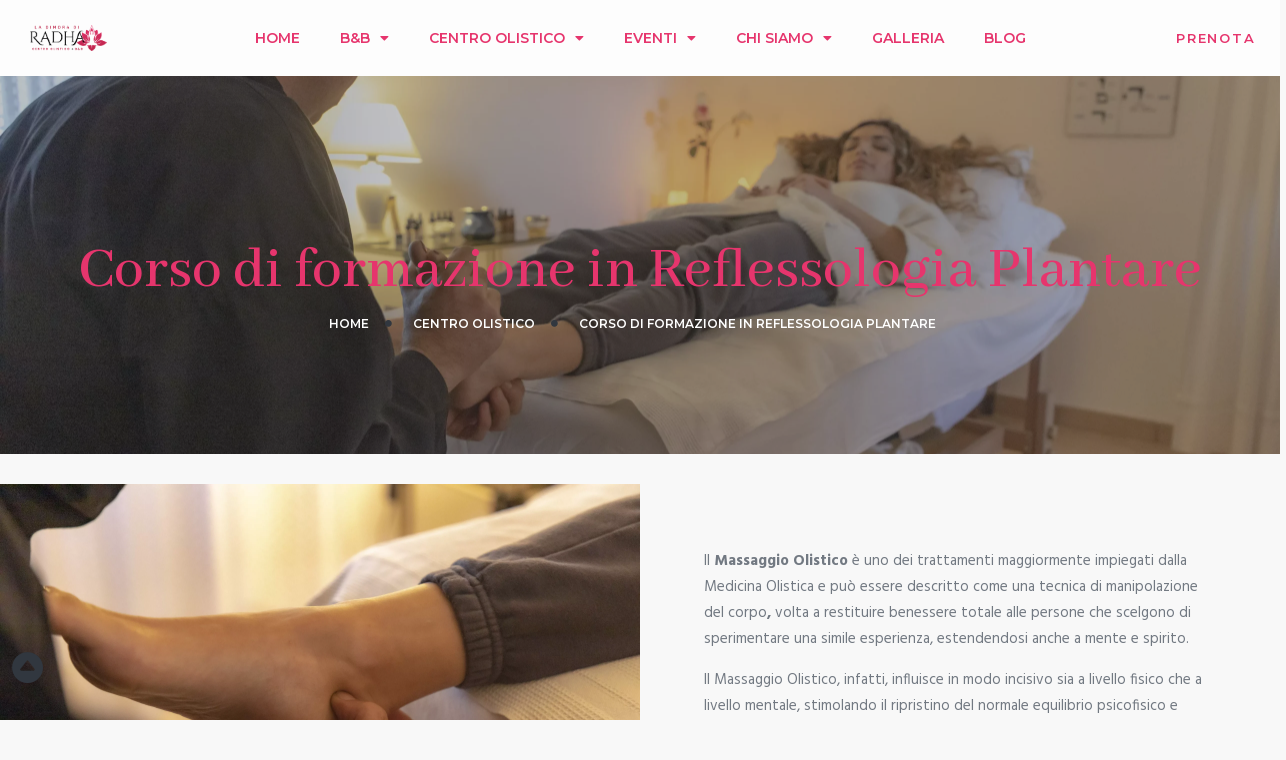

--- FILE ---
content_type: text/html; charset=UTF-8
request_url: https://ladimoradiradha.it/centro-olistico/corsi-di-formazione/corso-di-formazione-in-reflessologia-plantare/
body_size: 22044
content:
<!doctype html>
<html lang="it-IT">
<head>
	<meta charset="UTF-8">
	<meta name="viewport" content="width=device-width, initial-scale=1">
	<link rel="profile" href="https://gmpg.org/xfn/11">
	<title>Corso di formazione in Reflessologia Plantare &#8211; La Dimora di Radha</title>
<meta name='robots' content='max-image-preview:large' />
<script id="cookieyes" type="text/javascript" src="https://cdn-cookieyes.com/client_data/cc295f2edb756820d4a22bc8/script.js"></script><link rel="alternate" type="application/rss+xml" title="La Dimora di Radha &raquo; Feed" href="https://ladimoradiradha.it/feed/" />
<link rel="alternate" type="application/rss+xml" title="La Dimora di Radha &raquo; Feed dei commenti" href="https://ladimoradiradha.it/comments/feed/" />
<script>
window._wpemojiSettings = {"baseUrl":"https:\/\/s.w.org\/images\/core\/emoji\/15.0.3\/72x72\/","ext":".png","svgUrl":"https:\/\/s.w.org\/images\/core\/emoji\/15.0.3\/svg\/","svgExt":".svg","source":{"concatemoji":"https:\/\/ladimoradiradha.it\/wp-includes\/js\/wp-emoji-release.min.js?ver=6.6.3"}};
/*! This file is auto-generated */
!function(i,n){var o,s,e;function c(e){try{var t={supportTests:e,timestamp:(new Date).valueOf()};sessionStorage.setItem(o,JSON.stringify(t))}catch(e){}}function p(e,t,n){e.clearRect(0,0,e.canvas.width,e.canvas.height),e.fillText(t,0,0);var t=new Uint32Array(e.getImageData(0,0,e.canvas.width,e.canvas.height).data),r=(e.clearRect(0,0,e.canvas.width,e.canvas.height),e.fillText(n,0,0),new Uint32Array(e.getImageData(0,0,e.canvas.width,e.canvas.height).data));return t.every(function(e,t){return e===r[t]})}function u(e,t,n){switch(t){case"flag":return n(e,"\ud83c\udff3\ufe0f\u200d\u26a7\ufe0f","\ud83c\udff3\ufe0f\u200b\u26a7\ufe0f")?!1:!n(e,"\ud83c\uddfa\ud83c\uddf3","\ud83c\uddfa\u200b\ud83c\uddf3")&&!n(e,"\ud83c\udff4\udb40\udc67\udb40\udc62\udb40\udc65\udb40\udc6e\udb40\udc67\udb40\udc7f","\ud83c\udff4\u200b\udb40\udc67\u200b\udb40\udc62\u200b\udb40\udc65\u200b\udb40\udc6e\u200b\udb40\udc67\u200b\udb40\udc7f");case"emoji":return!n(e,"\ud83d\udc26\u200d\u2b1b","\ud83d\udc26\u200b\u2b1b")}return!1}function f(e,t,n){var r="undefined"!=typeof WorkerGlobalScope&&self instanceof WorkerGlobalScope?new OffscreenCanvas(300,150):i.createElement("canvas"),a=r.getContext("2d",{willReadFrequently:!0}),o=(a.textBaseline="top",a.font="600 32px Arial",{});return e.forEach(function(e){o[e]=t(a,e,n)}),o}function t(e){var t=i.createElement("script");t.src=e,t.defer=!0,i.head.appendChild(t)}"undefined"!=typeof Promise&&(o="wpEmojiSettingsSupports",s=["flag","emoji"],n.supports={everything:!0,everythingExceptFlag:!0},e=new Promise(function(e){i.addEventListener("DOMContentLoaded",e,{once:!0})}),new Promise(function(t){var n=function(){try{var e=JSON.parse(sessionStorage.getItem(o));if("object"==typeof e&&"number"==typeof e.timestamp&&(new Date).valueOf()<e.timestamp+604800&&"object"==typeof e.supportTests)return e.supportTests}catch(e){}return null}();if(!n){if("undefined"!=typeof Worker&&"undefined"!=typeof OffscreenCanvas&&"undefined"!=typeof URL&&URL.createObjectURL&&"undefined"!=typeof Blob)try{var e="postMessage("+f.toString()+"("+[JSON.stringify(s),u.toString(),p.toString()].join(",")+"));",r=new Blob([e],{type:"text/javascript"}),a=new Worker(URL.createObjectURL(r),{name:"wpTestEmojiSupports"});return void(a.onmessage=function(e){c(n=e.data),a.terminate(),t(n)})}catch(e){}c(n=f(s,u,p))}t(n)}).then(function(e){for(var t in e)n.supports[t]=e[t],n.supports.everything=n.supports.everything&&n.supports[t],"flag"!==t&&(n.supports.everythingExceptFlag=n.supports.everythingExceptFlag&&n.supports[t]);n.supports.everythingExceptFlag=n.supports.everythingExceptFlag&&!n.supports.flag,n.DOMReady=!1,n.readyCallback=function(){n.DOMReady=!0}}).then(function(){return e}).then(function(){var e;n.supports.everything||(n.readyCallback(),(e=n.source||{}).concatemoji?t(e.concatemoji):e.wpemoji&&e.twemoji&&(t(e.twemoji),t(e.wpemoji)))}))}((window,document),window._wpemojiSettings);
</script>
<link rel='stylesheet' id='sbi_styles-css' href='https://ladimoradiradha.it/wp-content/plugins/instagram-feed/css/sbi-styles.min.css?ver=6.4.3' media='all' />
<link rel='stylesheet' id='hfe-widgets-style-css' href='https://ladimoradiradha.it/wp-content/plugins/header-footer-elementor/inc/widgets-css/frontend.css?ver=1.6.37' media='all' />
<link rel='stylesheet' id='sina-morphing-anim-css' href='https://ladimoradiradha.it/wp-content/plugins/dethemekit-for-elementor/includes/ext/sina/assets/css/sina-morphing.min.css?ver=2.1.6' media='all' />
<link rel='stylesheet' id='de-scroll-animation-css-css' href='https://ladimoradiradha.it/wp-content/plugins/dethemekit-for-elementor/includes/ext/sina/assets/css/de-scroll-animation.css?ver=2.1.6' media='all' />
<link rel='stylesheet' id='de-reveal-animation-css-css' href='https://ladimoradiradha.it/wp-content/plugins/dethemekit-for-elementor/includes/ext/sina/assets/css/de-reveal-animation.css?ver=2.1.6' media='all' />
<link rel='stylesheet' id='de-curtain-animation-revealer-css' href='https://ladimoradiradha.it/wp-content/plugins/dethemekit-for-elementor/includes/ext/sina/assets/css/revealer.css?ver=2.1.6' media='all' />
<link rel='stylesheet' id='de-reveal-curtain-animation-css-css' href='https://ladimoradiradha.it/wp-content/plugins/dethemekit-for-elementor/includes/ext/sina/assets/css/de-reveal-curtain-animation.css?ver=2.1.6' media='all' />
<link rel='stylesheet' id='de-reveal-letter-decolines-css-css' href='https://ladimoradiradha.it/wp-content/plugins/dethemekit-for-elementor/includes/ext/sina/assets/css/letter/decolines.css?ver=2.1.6' media='all' />
<link rel='stylesheet' id='de-reveal-letter-normalize-css-css' href='https://ladimoradiradha.it/wp-content/plugins/dethemekit-for-elementor/includes/ext/sina/assets/css/letter/normalize.css?ver=2.1.6' media='all' />
<link rel='stylesheet' id='de-reveal-letter-lettereffect-css-css' href='https://ladimoradiradha.it/wp-content/plugins/dethemekit-for-elementor/includes/ext/sina/assets/css/letter/lettereffect.css?ver=2.1.6' media='all' />
<link rel='stylesheet' id='de-reveal-letter-pater-css-css' href='https://ladimoradiradha.it/wp-content/plugins/dethemekit-for-elementor/includes/ext/sina/assets/css/letter/pater.css?ver=2.1.6' media='all' />
<link rel='stylesheet' id='de-staggering-animate-css' href='https://ladimoradiradha.it/wp-content/plugins/dethemekit-for-elementor/includes/ext/sina/assets/css/de_staggering/animate.css?ver=2.1.6' media='all' />
<link rel='stylesheet' id='de-staggering-css-css' href='https://ladimoradiradha.it/wp-content/plugins/dethemekit-for-elementor/includes/ext/sina/assets/css/de_staggering/de-staggering.css?ver=2.1.6' media='all' />
<link rel='stylesheet' id='jkit-elements-main-css' href='https://ladimoradiradha.it/wp-content/plugins/jeg-elementor-kit/assets/css/elements/main.css?ver=2.6.7' media='all' />
<style id='wp-emoji-styles-inline-css'>

	img.wp-smiley, img.emoji {
		display: inline !important;
		border: none !important;
		box-shadow: none !important;
		height: 1em !important;
		width: 1em !important;
		margin: 0 0.07em !important;
		vertical-align: -0.1em !important;
		background: none !important;
		padding: 0 !important;
	}
</style>
<style id='classic-theme-styles-inline-css'>
/*! This file is auto-generated */
.wp-block-button__link{color:#fff;background-color:#32373c;border-radius:9999px;box-shadow:none;text-decoration:none;padding:calc(.667em + 2px) calc(1.333em + 2px);font-size:1.125em}.wp-block-file__button{background:#32373c;color:#fff;text-decoration:none}
</style>
<style id='global-styles-inline-css'>
:root{--wp--preset--aspect-ratio--square: 1;--wp--preset--aspect-ratio--4-3: 4/3;--wp--preset--aspect-ratio--3-4: 3/4;--wp--preset--aspect-ratio--3-2: 3/2;--wp--preset--aspect-ratio--2-3: 2/3;--wp--preset--aspect-ratio--16-9: 16/9;--wp--preset--aspect-ratio--9-16: 9/16;--wp--preset--color--black: #000000;--wp--preset--color--cyan-bluish-gray: #abb8c3;--wp--preset--color--white: #ffffff;--wp--preset--color--pale-pink: #f78da7;--wp--preset--color--vivid-red: #cf2e2e;--wp--preset--color--luminous-vivid-orange: #ff6900;--wp--preset--color--luminous-vivid-amber: #fcb900;--wp--preset--color--light-green-cyan: #7bdcb5;--wp--preset--color--vivid-green-cyan: #00d084;--wp--preset--color--pale-cyan-blue: #8ed1fc;--wp--preset--color--vivid-cyan-blue: #0693e3;--wp--preset--color--vivid-purple: #9b51e0;--wp--preset--gradient--vivid-cyan-blue-to-vivid-purple: linear-gradient(135deg,rgba(6,147,227,1) 0%,rgb(155,81,224) 100%);--wp--preset--gradient--light-green-cyan-to-vivid-green-cyan: linear-gradient(135deg,rgb(122,220,180) 0%,rgb(0,208,130) 100%);--wp--preset--gradient--luminous-vivid-amber-to-luminous-vivid-orange: linear-gradient(135deg,rgba(252,185,0,1) 0%,rgba(255,105,0,1) 100%);--wp--preset--gradient--luminous-vivid-orange-to-vivid-red: linear-gradient(135deg,rgba(255,105,0,1) 0%,rgb(207,46,46) 100%);--wp--preset--gradient--very-light-gray-to-cyan-bluish-gray: linear-gradient(135deg,rgb(238,238,238) 0%,rgb(169,184,195) 100%);--wp--preset--gradient--cool-to-warm-spectrum: linear-gradient(135deg,rgb(74,234,220) 0%,rgb(151,120,209) 20%,rgb(207,42,186) 40%,rgb(238,44,130) 60%,rgb(251,105,98) 80%,rgb(254,248,76) 100%);--wp--preset--gradient--blush-light-purple: linear-gradient(135deg,rgb(255,206,236) 0%,rgb(152,150,240) 100%);--wp--preset--gradient--blush-bordeaux: linear-gradient(135deg,rgb(254,205,165) 0%,rgb(254,45,45) 50%,rgb(107,0,62) 100%);--wp--preset--gradient--luminous-dusk: linear-gradient(135deg,rgb(255,203,112) 0%,rgb(199,81,192) 50%,rgb(65,88,208) 100%);--wp--preset--gradient--pale-ocean: linear-gradient(135deg,rgb(255,245,203) 0%,rgb(182,227,212) 50%,rgb(51,167,181) 100%);--wp--preset--gradient--electric-grass: linear-gradient(135deg,rgb(202,248,128) 0%,rgb(113,206,126) 100%);--wp--preset--gradient--midnight: linear-gradient(135deg,rgb(2,3,129) 0%,rgb(40,116,252) 100%);--wp--preset--font-size--small: 13px;--wp--preset--font-size--medium: 20px;--wp--preset--font-size--large: 36px;--wp--preset--font-size--x-large: 42px;--wp--preset--spacing--20: 0.44rem;--wp--preset--spacing--30: 0.67rem;--wp--preset--spacing--40: 1rem;--wp--preset--spacing--50: 1.5rem;--wp--preset--spacing--60: 2.25rem;--wp--preset--spacing--70: 3.38rem;--wp--preset--spacing--80: 5.06rem;--wp--preset--shadow--natural: 6px 6px 9px rgba(0, 0, 0, 0.2);--wp--preset--shadow--deep: 12px 12px 50px rgba(0, 0, 0, 0.4);--wp--preset--shadow--sharp: 6px 6px 0px rgba(0, 0, 0, 0.2);--wp--preset--shadow--outlined: 6px 6px 0px -3px rgba(255, 255, 255, 1), 6px 6px rgba(0, 0, 0, 1);--wp--preset--shadow--crisp: 6px 6px 0px rgba(0, 0, 0, 1);}:where(.is-layout-flex){gap: 0.5em;}:where(.is-layout-grid){gap: 0.5em;}body .is-layout-flex{display: flex;}.is-layout-flex{flex-wrap: wrap;align-items: center;}.is-layout-flex > :is(*, div){margin: 0;}body .is-layout-grid{display: grid;}.is-layout-grid > :is(*, div){margin: 0;}:where(.wp-block-columns.is-layout-flex){gap: 2em;}:where(.wp-block-columns.is-layout-grid){gap: 2em;}:where(.wp-block-post-template.is-layout-flex){gap: 1.25em;}:where(.wp-block-post-template.is-layout-grid){gap: 1.25em;}.has-black-color{color: var(--wp--preset--color--black) !important;}.has-cyan-bluish-gray-color{color: var(--wp--preset--color--cyan-bluish-gray) !important;}.has-white-color{color: var(--wp--preset--color--white) !important;}.has-pale-pink-color{color: var(--wp--preset--color--pale-pink) !important;}.has-vivid-red-color{color: var(--wp--preset--color--vivid-red) !important;}.has-luminous-vivid-orange-color{color: var(--wp--preset--color--luminous-vivid-orange) !important;}.has-luminous-vivid-amber-color{color: var(--wp--preset--color--luminous-vivid-amber) !important;}.has-light-green-cyan-color{color: var(--wp--preset--color--light-green-cyan) !important;}.has-vivid-green-cyan-color{color: var(--wp--preset--color--vivid-green-cyan) !important;}.has-pale-cyan-blue-color{color: var(--wp--preset--color--pale-cyan-blue) !important;}.has-vivid-cyan-blue-color{color: var(--wp--preset--color--vivid-cyan-blue) !important;}.has-vivid-purple-color{color: var(--wp--preset--color--vivid-purple) !important;}.has-black-background-color{background-color: var(--wp--preset--color--black) !important;}.has-cyan-bluish-gray-background-color{background-color: var(--wp--preset--color--cyan-bluish-gray) !important;}.has-white-background-color{background-color: var(--wp--preset--color--white) !important;}.has-pale-pink-background-color{background-color: var(--wp--preset--color--pale-pink) !important;}.has-vivid-red-background-color{background-color: var(--wp--preset--color--vivid-red) !important;}.has-luminous-vivid-orange-background-color{background-color: var(--wp--preset--color--luminous-vivid-orange) !important;}.has-luminous-vivid-amber-background-color{background-color: var(--wp--preset--color--luminous-vivid-amber) !important;}.has-light-green-cyan-background-color{background-color: var(--wp--preset--color--light-green-cyan) !important;}.has-vivid-green-cyan-background-color{background-color: var(--wp--preset--color--vivid-green-cyan) !important;}.has-pale-cyan-blue-background-color{background-color: var(--wp--preset--color--pale-cyan-blue) !important;}.has-vivid-cyan-blue-background-color{background-color: var(--wp--preset--color--vivid-cyan-blue) !important;}.has-vivid-purple-background-color{background-color: var(--wp--preset--color--vivid-purple) !important;}.has-black-border-color{border-color: var(--wp--preset--color--black) !important;}.has-cyan-bluish-gray-border-color{border-color: var(--wp--preset--color--cyan-bluish-gray) !important;}.has-white-border-color{border-color: var(--wp--preset--color--white) !important;}.has-pale-pink-border-color{border-color: var(--wp--preset--color--pale-pink) !important;}.has-vivid-red-border-color{border-color: var(--wp--preset--color--vivid-red) !important;}.has-luminous-vivid-orange-border-color{border-color: var(--wp--preset--color--luminous-vivid-orange) !important;}.has-luminous-vivid-amber-border-color{border-color: var(--wp--preset--color--luminous-vivid-amber) !important;}.has-light-green-cyan-border-color{border-color: var(--wp--preset--color--light-green-cyan) !important;}.has-vivid-green-cyan-border-color{border-color: var(--wp--preset--color--vivid-green-cyan) !important;}.has-pale-cyan-blue-border-color{border-color: var(--wp--preset--color--pale-cyan-blue) !important;}.has-vivid-cyan-blue-border-color{border-color: var(--wp--preset--color--vivid-cyan-blue) !important;}.has-vivid-purple-border-color{border-color: var(--wp--preset--color--vivid-purple) !important;}.has-vivid-cyan-blue-to-vivid-purple-gradient-background{background: var(--wp--preset--gradient--vivid-cyan-blue-to-vivid-purple) !important;}.has-light-green-cyan-to-vivid-green-cyan-gradient-background{background: var(--wp--preset--gradient--light-green-cyan-to-vivid-green-cyan) !important;}.has-luminous-vivid-amber-to-luminous-vivid-orange-gradient-background{background: var(--wp--preset--gradient--luminous-vivid-amber-to-luminous-vivid-orange) !important;}.has-luminous-vivid-orange-to-vivid-red-gradient-background{background: var(--wp--preset--gradient--luminous-vivid-orange-to-vivid-red) !important;}.has-very-light-gray-to-cyan-bluish-gray-gradient-background{background: var(--wp--preset--gradient--very-light-gray-to-cyan-bluish-gray) !important;}.has-cool-to-warm-spectrum-gradient-background{background: var(--wp--preset--gradient--cool-to-warm-spectrum) !important;}.has-blush-light-purple-gradient-background{background: var(--wp--preset--gradient--blush-light-purple) !important;}.has-blush-bordeaux-gradient-background{background: var(--wp--preset--gradient--blush-bordeaux) !important;}.has-luminous-dusk-gradient-background{background: var(--wp--preset--gradient--luminous-dusk) !important;}.has-pale-ocean-gradient-background{background: var(--wp--preset--gradient--pale-ocean) !important;}.has-electric-grass-gradient-background{background: var(--wp--preset--gradient--electric-grass) !important;}.has-midnight-gradient-background{background: var(--wp--preset--gradient--midnight) !important;}.has-small-font-size{font-size: var(--wp--preset--font-size--small) !important;}.has-medium-font-size{font-size: var(--wp--preset--font-size--medium) !important;}.has-large-font-size{font-size: var(--wp--preset--font-size--large) !important;}.has-x-large-font-size{font-size: var(--wp--preset--font-size--x-large) !important;}
:where(.wp-block-post-template.is-layout-flex){gap: 1.25em;}:where(.wp-block-post-template.is-layout-grid){gap: 1.25em;}
:where(.wp-block-columns.is-layout-flex){gap: 2em;}:where(.wp-block-columns.is-layout-grid){gap: 2em;}
:root :where(.wp-block-pullquote){font-size: 1.5em;line-height: 1.6;}
</style>
<link rel='stylesheet' id='hfe-style-css' href='https://ladimoradiradha.it/wp-content/plugins/header-footer-elementor/assets/css/header-footer-elementor.css?ver=1.6.37' media='all' />
<link rel='stylesheet' id='elementor-icons-css' href='https://ladimoradiradha.it/wp-content/plugins/elementor/assets/lib/eicons/css/elementor-icons.min.css?ver=5.30.0' media='all' />
<link rel='stylesheet' id='elementor-frontend-css' href='https://ladimoradiradha.it/wp-content/plugins/elementor/assets/css/frontend-lite.min.css?ver=3.23.1' media='all' />
<link rel='stylesheet' id='swiper-css' href='https://ladimoradiradha.it/wp-content/plugins/elementor/assets/lib/swiper/v8/css/swiper.min.css?ver=8.4.5' media='all' />
<link rel='stylesheet' id='elementor-post-470-css' href='https://ladimoradiradha.it/wp-content/uploads/elementor/css/post-470.css?ver=1721656746' media='all' />
<link rel='stylesheet' id='elementor-pro-css' href='https://ladimoradiradha.it/wp-content/plugins/elementor-pro/assets/css/frontend-lite.min.css?ver=3.22.1' media='all' />
<link rel='stylesheet' id='sbistyles-css' href='https://ladimoradiradha.it/wp-content/plugins/instagram-feed/css/sbi-styles.min.css?ver=6.4.3' media='all' />
<link rel='stylesheet' id='de-sticky-frontend-css' href='https://ladimoradiradha.it/wp-content/plugins/dethemekit-for-elementor/assets/css/de-sticky-frontend.css?ver=2.1.6' media='all' />
<link rel='stylesheet' id='de-product-display-css' href='https://ladimoradiradha.it/wp-content/plugins/dethemekit-for-elementor/assets/css/de-product-display.css?ver=2.1.6' media='all' />
<link rel='stylesheet' id='she-header-style-css' href='https://ladimoradiradha.it/wp-content/plugins/sticky-header-effects-for-elementor/assets/css/she-header-style.css?ver=1.6.11' media='all' />
<link rel='stylesheet' id='elementor-post-2748-css' href='https://ladimoradiradha.it/wp-content/uploads/elementor/css/post-2748.css?ver=1721672475' media='all' />
<link rel='stylesheet' id='font-awesome-5-all-css' href='https://ladimoradiradha.it/wp-content/plugins/elementor/assets/lib/font-awesome/css/all.min.css?ver=2.1.6' media='all' />
<link rel='stylesheet' id='font-awesome-4-shim-css' href='https://ladimoradiradha.it/wp-content/plugins/elementor/assets/lib/font-awesome/css/v4-shims.min.css?ver=3.23.1' media='all' />
<link rel='stylesheet' id='cute-alert-css' href='https://ladimoradiradha.it/wp-content/plugins/metform/public/assets/lib/cute-alert/style.css?ver=3.8.9' media='all' />
<link rel='stylesheet' id='text-editor-style-css' href='https://ladimoradiradha.it/wp-content/plugins/metform/public/assets/css/text-editor.css?ver=3.8.9' media='all' />
<link rel='stylesheet' id='hello-elementor-css' href='https://ladimoradiradha.it/wp-content/themes/hello-elementor/style.min.css?ver=3.1.0' media='all' />
<link rel='stylesheet' id='hello-elementor-theme-style-css' href='https://ladimoradiradha.it/wp-content/themes/hello-elementor/theme.min.css?ver=3.1.0' media='all' />
<link rel='stylesheet' id='hello-elementor-header-footer-css' href='https://ladimoradiradha.it/wp-content/themes/hello-elementor/header-footer.min.css?ver=3.1.0' media='all' />
<link rel='stylesheet' id='font-awesome-css' href='https://ladimoradiradha.it/wp-content/plugins/elementor/assets/lib/font-awesome/css/font-awesome.min.css?ver=4.7.0' media='all' />
<link rel='stylesheet' id='simple-line-icons-wl-css' href='https://ladimoradiradha.it/wp-content/plugins/dethemekit-for-elementor/assets/css/simple-line-icons.css?ver=2.1.6' media='all' />
<link rel='stylesheet' id='htflexboxgrid-css' href='https://ladimoradiradha.it/wp-content/plugins/dethemekit-for-elementor/assets/css/htflexboxgrid.css?ver=2.1.6' media='all' />
<link rel='stylesheet' id='slick-css' href='https://ladimoradiradha.it/wp-content/plugins/dethemekit-for-elementor/assets/css/slick.css?ver=2.1.6' media='all' />
<link rel='stylesheet' id='dethemekit-widgets-css' href='https://ladimoradiradha.it/wp-content/plugins/dethemekit-for-elementor/assets/css/dethemekit-widgets.css?ver=2.1.6' media='all' />
<style id='dethemekit-widgets-inline-css'>
.woocommerce #respond input#submit.alt, .woocommerce a.button.alt, .woocommerce button.button.alt, .woocommerce input.button.alt,.woocommerce #respond input#submit.alt:hover, .woocommerce a.button.alt:hover, .woocommerce button.button.alt:hover, .woocommerce input.button.alt:hover,.woocommerce a.button,.woocommerce a.button:hover,.woocommerce button.button,.woocommerce button.button:hover,.woocommerce a.remove:hover,.woocommerce a.button.wc-backward,.woocommerce a.button.wc-backward:hover{background-color:}.woocommerce #respond input#submit.alt, .woocommerce a.button.alt, .woocommerce button.button.alt, .woocommerce input.button.alt,.woocommerce #respond input#submit.alt:hover, .woocommerce a.button.alt:hover, .woocommerce button.button.alt:hover, .woocommerce input.button.alt:hover,.woocommerce a.button,.woocommerce a.button:hover,.woocommerce button.button,.woocommerce button.button:hover, .woocommerce a.button.wc-backward,.woocommerce button.button:disabled, .woocommerce button.button:disabled[disabled],.woocommerce .cart-collaterals .cart_totals .wc-proceed-to-checkout a.wc-forward{color:}.woocommerce a.remove{color: !important}.woocommerce .woocommerce-cart-form a.button, .woocommerce .woocommerce-cart-form button.button[type="submit"], .woocommerce .cart-collaterals a.checkout-button, .woocommerce .return-to-shop a.button.wc-backward{border:1px  }.woocommerce-info,.woocommerce-message,.woocommerce-error{border-top-color:}.woocommerce-info::before,.woocommerce-message::before,.woocommerce-error::before{color: !important}{color:#F9F7F5 !important}{color:#F9F7F5 !important}{color:#F9F7F5 !important}{color:#F9F7F5 !important}h1, h2, h3, h4, h5, h6{color:}body, a{color:}
</style>
<link rel='stylesheet' id='dethemekit-de-carousel-css' href='https://ladimoradiradha.it/wp-content/plugins/dethemekit-for-elementor/assets/css/dethemekit-de-carousel.css?ver=2.1.6' media='all' />
<link rel='stylesheet' id='dflip-style-css' href='https://ladimoradiradha.it/wp-content/plugins/3d-flipbook-dflip-lite/assets/css/dflip.min.css?ver=2.2.54' media='all' />
<link rel='stylesheet' id='elementor-post-1855-css' href='https://ladimoradiradha.it/wp-content/uploads/elementor/css/post-1855.css?ver=1721658741' media='all' />
<link rel='stylesheet' id='elementor-post-606-css' href='https://ladimoradiradha.it/wp-content/uploads/elementor/css/post-606.css?ver=1721656747' media='all' />
<link rel='stylesheet' id='elementor-icons-ekiticons-css' href='https://ladimoradiradha.it/wp-content/plugins/elementskit-lite/modules/elementskit-icon-pack/assets/css/ekiticons.css?ver=3.2.1' media='all' />
<link rel='stylesheet' id='skb-cife-elegant_icon-css' href='https://ladimoradiradha.it/wp-content/plugins/skyboot-custom-icons-for-elementor/assets/css/elegant.css?ver=1.0.8' media='all' />
<link rel='stylesheet' id='skb-cife-linearicons_icon-css' href='https://ladimoradiradha.it/wp-content/plugins/skyboot-custom-icons-for-elementor/assets/css/linearicons.css?ver=1.0.8' media='all' />
<link rel='stylesheet' id='skb-cife-themify_icon-css' href='https://ladimoradiradha.it/wp-content/plugins/skyboot-custom-icons-for-elementor/assets/css/themify.css?ver=1.0.8' media='all' />
<link rel='stylesheet' id='ekit-widget-styles-css' href='https://ladimoradiradha.it/wp-content/plugins/elementskit-lite/widgets/init/assets/css/widget-styles.css?ver=3.2.1' media='all' />
<link rel='stylesheet' id='ekit-responsive-css' href='https://ladimoradiradha.it/wp-content/plugins/elementskit-lite/widgets/init/assets/css/responsive.css?ver=3.2.1' media='all' />
<link rel='stylesheet' id='ecs-styles-css' href='https://ladimoradiradha.it/wp-content/plugins/dethemekit-for-elementor/assets/css/de_loop/ecs-style.css?ver=2.1.6' media='all' />
<link rel='stylesheet' id='google-fonts-1-css' href='https://fonts.googleapis.com/css?family=Abhaya+Libre%3A100%2C100italic%2C200%2C200italic%2C300%2C300italic%2C400%2C400italic%2C500%2C500italic%2C600%2C600italic%2C700%2C700italic%2C800%2C800italic%2C900%2C900italic%7CMontserrat%3A100%2C100italic%2C200%2C200italic%2C300%2C300italic%2C400%2C400italic%2C500%2C500italic%2C600%2C600italic%2C700%2C700italic%2C800%2C800italic%2C900%2C900italic%7CHind%3A100%2C100italic%2C200%2C200italic%2C300%2C300italic%2C400%2C400italic%2C500%2C500italic%2C600%2C600italic%2C700%2C700italic%2C800%2C800italic%2C900%2C900italic%7CPrata%3A100%2C100italic%2C200%2C200italic%2C300%2C300italic%2C400%2C400italic%2C500%2C500italic%2C600%2C600italic%2C700%2C700italic%2C800%2C800italic%2C900%2C900italic&#038;display=swap&#038;ver=6.6.3' media='all' />
<link rel='stylesheet' id='elementor-icons-shared-0-css' href='https://ladimoradiradha.it/wp-content/plugins/elementor/assets/lib/font-awesome/css/fontawesome.min.css?ver=5.15.3' media='all' />
<link rel='stylesheet' id='elementor-icons-fa-solid-css' href='https://ladimoradiradha.it/wp-content/plugins/elementor/assets/lib/font-awesome/css/solid.min.css?ver=5.15.3' media='all' />
<link rel='stylesheet' id='elementor-icons-skb_cife-elegant-icon-css' href='https://ladimoradiradha.it/wp-content/plugins/skyboot-custom-icons-for-elementor/assets/css/elegant.css?ver=1.0.8' media='all' />
<link rel='stylesheet' id='elementor-icons-fa-brands-css' href='https://ladimoradiradha.it/wp-content/plugins/elementor/assets/lib/font-awesome/css/brands.min.css?ver=5.15.3' media='all' />
<link rel='stylesheet' id='elementor-icons-skb_cife-themify-icon-css' href='https://ladimoradiradha.it/wp-content/plugins/skyboot-custom-icons-for-elementor/assets/css/themify.css?ver=1.0.8' media='all' />
<link rel="preconnect" href="https://fonts.gstatic.com/" crossorigin><script src="https://ladimoradiradha.it/wp-content/plugins/dethemekit-for-elementor/assets/js/jquery-1.12.4-wp.js?ver=6.6.3" id="jquery-js"></script>
<script src="https://ladimoradiradha.it/wp-content/plugins/dethemekit-for-elementor/assets/js/jquery-migrate-1.4.1-wp.js?ver=6.6.3" id="jquery-migrate-js"></script>
<script src="https://ladimoradiradha.it/wp-content/plugins/elementor/assets/lib/font-awesome/js/v4-shims.min.js?ver=3.23.1" id="font-awesome-4-shim-js"></script>
<script src="https://ladimoradiradha.it/wp-content/plugins/sticky-header-effects-for-elementor/assets/js/she-header.js?ver=1.6.11" id="she-header-js"></script>
<script id="dtk_ajax_load-js-extra">
var ecs_ajax_params = {"ajaxurl":"https:\/\/ladimoradiradha.it\/wp-admin\/admin-ajax.php","posts":"{\"page\":0,\"pagename\":\"corso-di-formazione-in-reflessologia-plantare\",\"error\":\"\",\"m\":\"\",\"p\":0,\"post_parent\":\"\",\"subpost\":\"\",\"subpost_id\":\"\",\"attachment\":\"\",\"attachment_id\":0,\"name\":\"corso-di-formazione-in-reflessologia-plantare\",\"page_id\":0,\"second\":\"\",\"minute\":\"\",\"hour\":\"\",\"day\":0,\"monthnum\":0,\"year\":0,\"w\":0,\"category_name\":\"\",\"tag\":\"\",\"cat\":\"\",\"tag_id\":\"\",\"author\":\"\",\"author_name\":\"\",\"feed\":\"\",\"tb\":\"\",\"paged\":0,\"meta_key\":\"\",\"meta_value\":\"\",\"preview\":\"\",\"s\":\"\",\"sentence\":\"\",\"title\":\"\",\"fields\":\"\",\"menu_order\":\"\",\"embed\":\"\",\"category__in\":[],\"category__not_in\":[],\"category__and\":[],\"post__in\":[],\"post__not_in\":[],\"post_name__in\":[],\"tag__in\":[],\"tag__not_in\":[],\"tag__and\":[],\"tag_slug__in\":[],\"tag_slug__and\":[],\"post_parent__in\":[],\"post_parent__not_in\":[],\"author__in\":[],\"author__not_in\":[],\"search_columns\":[],\"ignore_sticky_posts\":false,\"suppress_filters\":false,\"cache_results\":true,\"update_post_term_cache\":true,\"update_menu_item_cache\":false,\"lazy_load_term_meta\":true,\"update_post_meta_cache\":true,\"post_type\":\"\",\"posts_per_page\":10,\"nopaging\":false,\"comments_per_page\":\"50\",\"no_found_rows\":false,\"order\":\"DESC\"}"};
</script>
<script src="https://ladimoradiradha.it/wp-content/plugins/dethemekit-for-elementor/assets/js/de_loop/ecs_ajax_pagination.js?ver=2.1.6" id="dtk_ajax_load-js"></script>
<script src="https://ladimoradiradha.it/wp-content/plugins/dethemekit-for-elementor/assets/js/de_loop/ecs.js?ver=2.1.6" id="ecs-script-js"></script>
<link rel="https://api.w.org/" href="https://ladimoradiradha.it/wp-json/" /><link rel="alternate" title="JSON" type="application/json" href="https://ladimoradiradha.it/wp-json/wp/v2/pages/2748" /><link rel="EditURI" type="application/rsd+xml" title="RSD" href="https://ladimoradiradha.it/xmlrpc.php?rsd" />
<meta name="generator" content="WordPress 6.6.3" />
<link rel="canonical" href="https://ladimoradiradha.it/centro-olistico/corsi-di-formazione/corso-di-formazione-in-reflessologia-plantare/" />
<link rel='shortlink' href='https://ladimoradiradha.it/?p=2748' />
<link rel="alternate" title="oEmbed (JSON)" type="application/json+oembed" href="https://ladimoradiradha.it/wp-json/oembed/1.0/embed?url=https%3A%2F%2Fladimoradiradha.it%2Fcentro-olistico%2Fcorsi-di-formazione%2Fcorso-di-formazione-in-reflessologia-plantare%2F" />
<link rel="alternate" title="oEmbed (XML)" type="text/xml+oembed" href="https://ladimoradiradha.it/wp-json/oembed/1.0/embed?url=https%3A%2F%2Fladimoradiradha.it%2Fcentro-olistico%2Fcorsi-di-formazione%2Fcorso-di-formazione-in-reflessologia-plantare%2F&#038;format=xml" />
<meta name="generator" content="Elementor 3.23.1; features: e_optimized_css_loading, additional_custom_breakpoints, e_lazyload; settings: css_print_method-external, google_font-enabled, font_display-swap">
			<style>
				.e-con.e-parent:nth-of-type(n+4):not(.e-lazyloaded):not(.e-no-lazyload),
				.e-con.e-parent:nth-of-type(n+4):not(.e-lazyloaded):not(.e-no-lazyload) * {
					background-image: none !important;
				}
				@media screen and (max-height: 1024px) {
					.e-con.e-parent:nth-of-type(n+3):not(.e-lazyloaded):not(.e-no-lazyload),
					.e-con.e-parent:nth-of-type(n+3):not(.e-lazyloaded):not(.e-no-lazyload) * {
						background-image: none !important;
					}
				}
				@media screen and (max-height: 640px) {
					.e-con.e-parent:nth-of-type(n+2):not(.e-lazyloaded):not(.e-no-lazyload),
					.e-con.e-parent:nth-of-type(n+2):not(.e-lazyloaded):not(.e-no-lazyload) * {
						background-image: none !important;
					}
				}
			</style>
						<meta name="theme-color" content="#F8F8F8">
			<link rel="icon" href="https://ladimoradiradha.it/wp-content/uploads/2023/02/logo-top-150x150.webp" sizes="32x32" />
<link rel="icon" href="https://ladimoradiradha.it/wp-content/uploads/2023/02/logo-top.webp" sizes="192x192" />
<link rel="apple-touch-icon" href="https://ladimoradiradha.it/wp-content/uploads/2023/02/logo-top.webp" />
<meta name="msapplication-TileImage" content="https://ladimoradiradha.it/wp-content/uploads/2023/02/logo-top.webp" />
		<style id="wp-custom-css">
			

/** Start Block Kit CSS: 33-3-f2d4515681d0cdeb2a000d0405e47669 **/

.envato-kit-30-phone-overlay {
	position: absolute !important;
	display: block !important;
	top: 0%;
	left: 0%;
	right: 0%;
	margin: auto;
	z-index: 1;
}
.envato-kit-30-div-rotate{
	transform: rotate(90deg);
}

/** End Block Kit CSS: 33-3-f2d4515681d0cdeb2a000d0405e47669 **/



/** Start Block Kit CSS: 135-3-c665d4805631b9a8bf464e65129b2f58 **/

.envato-block__preview{overflow: visible;}

/** End Block Kit CSS: 135-3-c665d4805631b9a8bf464e65129b2f58 **/



/** Start Block Kit CSS: 71-3-d415519effd9e11f35d2438c58ea7ebf **/

.envato-block__preview{overflow: visible;}

/** End Block Kit CSS: 71-3-d415519effd9e11f35d2438c58ea7ebf **/



/** Start Block Kit CSS: 72-3-34d2cc762876498c8f6be5405a48e6e2 **/

.envato-block__preview{overflow: visible;}

/*Kit 69 Custom Styling for buttons */
.envato-kit-69-slide-btn .elementor-button,
.envato-kit-69-cta-btn .elementor-button,
.envato-kit-69-flip-btn .elementor-button{
	border-left: 0px !important;
	border-bottom: 0px !important;
	border-right: 0px !important;
	padding: 15px 0 0 !important;
}
.envato-kit-69-slide-btn .elementor-slide-button:hover,
.envato-kit-69-cta-btn .elementor-button:hover,
.envato-kit-69-flip-btn .elementor-button:hover{
	margin-bottom: 20px;
}
.envato-kit-69-menu .elementor-nav-menu--main a:hover{
	margin-top: -7px;
	padding-top: 4px;
	border-bottom: 1px solid #FFF;
}
/* Fix menu dropdown width */
.envato-kit-69-menu .elementor-nav-menu--dropdown{
	width: 100% !important;
}

/** End Block Kit CSS: 72-3-34d2cc762876498c8f6be5405a48e6e2 **/



/** Start Block Kit CSS: 105-3-0fb64e69c49a8e10692d28840c54ef95 **/

.envato-kit-102-phone-overlay {
	position: absolute !important;
	display: block !important;
	top: 0%;
	left: 0%;
	right: 0%;
	margin: auto;
	z-index: 1;
}

/** End Block Kit CSS: 105-3-0fb64e69c49a8e10692d28840c54ef95 **/



/** Start Block Kit CSS: 141-3-1d55f1e76be9fb1a8d9de88accbe962f **/

.envato-kit-138-bracket .elementor-widget-container > *:before{
	content:"[";
	color:#ffab00;
	display:inline-block;
	margin-right:4px;
	line-height:1em;
	position:relative;
	top:-1px;
}

.envato-kit-138-bracket .elementor-widget-container > *:after{
	content:"]";
	color:#ffab00;
	display:inline-block;
	margin-left:4px;
	line-height:1em;
	position:relative;
	top:-1px;
}

/** End Block Kit CSS: 141-3-1d55f1e76be9fb1a8d9de88accbe962f **/

		</style>
		</head>
<body class="page-template page-template-elementor_header_footer page page-id-2748 page-child parent-pageid-2683 wp-custom-logo ehf-template-hello-elementor ehf-stylesheet-hello-elementor jkit-color-scheme elementor-default elementor-template-full-width elementor-kit-470 elementor-page elementor-page-2748">


<a class="skip-link screen-reader-text" href="#content">Vai al contenuto</a>

		<div data-elementor-type="header" data-elementor-id="1855" class="elementor elementor-1855 elementor-location-header" data-elementor-post-type="elementor_library">
					<header class="elementor-section elementor-top-section elementor-element elementor-element-1b89326 elementor-section-content-middle elementor-section-full_width elementor-section-height-default elementor-section-height-default elementor-invisible" data-id="1b89326" data-element_type="section" data-settings="{&quot;background_background&quot;:&quot;classic&quot;,&quot;sticky&quot;:&quot;top&quot;,&quot;sticky_effects_offset&quot;:100,&quot;animation&quot;:&quot;fadeIn&quot;,&quot;sticky_on&quot;:[&quot;desktop&quot;,&quot;tablet&quot;,&quot;mobile&quot;],&quot;sticky_offset&quot;:0}" selector="" background-color="" transition="" min-height="" logo="" max-width="" height="" elementor-sticky--effects="">
						<div class="elementor-container elementor-column-gap-default">
					<div class="elementor-column elementor-col-33 elementor-top-column elementor-element elementor-element-4e25946" data-id="4e25946" data-element_type="column">
			<div class="elementor-widget-wrap elementor-element-populated">
						<div class="elementor-element elementor-element-63e0c27 de_scroll_animation_no elementor-widget elementor-widget-image" data-id="63e0c27" data-element_type="widget" data-widget_type="image.default">
				<div class="elementor-widget-container">
			<style>/*! elementor - v3.23.0 - 15-07-2024 */
.elementor-widget-image{text-align:center}.elementor-widget-image a{display:inline-block}.elementor-widget-image a img[src$=".svg"]{width:48px}.elementor-widget-image img{vertical-align:middle;display:inline-block}</style>											<a href="https://ladimoradiradha.it/">
							<img fetchpriority="high" width="800" height="266" src="https://ladimoradiradha.it/wp-content/uploads/2023/01/Centro-olistico-logo.png" class="attachment-large size-large wp-image-1848" alt="" decoding="async" srcset="https://ladimoradiradha.it/wp-content/uploads/2023/01/Centro-olistico-logo.png 854w, https://ladimoradiradha.it/wp-content/uploads/2023/01/Centro-olistico-logo-300x100.png 300w, https://ladimoradiradha.it/wp-content/uploads/2023/01/Centro-olistico-logo-768x255.png 768w" sizes="(max-width: 800px) 100vw, 800px" />								</a>
													</div>
				</div>
					</div>
		</div>
				<div class="elementor-column elementor-col-33 elementor-top-column elementor-element elementor-element-2991fa7" data-id="2991fa7" data-element_type="column">
			<div class="elementor-widget-wrap elementor-element-populated">
						<div class="elementor-element elementor-element-d94ffc5 elementor-nav-menu__align-center elementor-nav-menu--stretch elementor-nav-menu__text-align-center elementor-nav-menu--dropdown-tablet elementor-nav-menu--toggle elementor-nav-menu--burger de_scroll_animation_no elementor-widget elementor-widget-nav-menu" data-id="d94ffc5" data-element_type="widget" data-settings="{&quot;full_width&quot;:&quot;stretch&quot;,&quot;layout&quot;:&quot;horizontal&quot;,&quot;submenu_icon&quot;:{&quot;value&quot;:&quot;&lt;i class=\&quot;fas fa-caret-down\&quot;&gt;&lt;\/i&gt;&quot;,&quot;library&quot;:&quot;fa-solid&quot;},&quot;toggle&quot;:&quot;burger&quot;}" data-widget_type="nav-menu.default">
				<div class="elementor-widget-container">
			<link rel="stylesheet" href="https://ladimoradiradha.it/wp-content/plugins/elementor-pro/assets/css/widget-nav-menu.min.css">			<nav class="elementor-nav-menu--main elementor-nav-menu__container elementor-nav-menu--layout-horizontal e--pointer-underline e--animation-fade">
				<ul id="menu-1-d94ffc5" class="elementor-nav-menu"><li class="menu-item menu-item-type-post_type menu-item-object-page menu-item-home menu-item-1041"><a href="https://ladimoradiradha.it/" class="elementor-item">Home</a></li>
<li class="menu-item menu-item-type-post_type menu-item-object-page menu-item-has-children menu-item-460"><a href="https://ladimoradiradha.it/bb/" class="elementor-item">B&#038;B</a>
<ul class="sub-menu elementor-nav-menu--dropdown">
	<li class="menu-item menu-item-type-post_type menu-item-object-page menu-item-1461"><a href="https://ladimoradiradha.it/bb/camera-matrimoniale-mandala/" class="elementor-sub-item">Mandala</a></li>
	<li class="menu-item menu-item-type-post_type menu-item-object-page menu-item-1462"><a href="https://ladimoradiradha.it/bb/camera-quadrupla-govinda/" class="elementor-sub-item">Govinda</a></li>
	<li class="menu-item menu-item-type-post_type menu-item-object-page menu-item-4743"><a href="https://ladimoradiradha.it/centro-olistico/esperienze-relax/" class="elementor-sub-item">Esperienze Relax</a></li>
	<li class="menu-item menu-item-type-post_type menu-item-object-page menu-item-1793"><a href="https://ladimoradiradha.it/centro-olistico/percorsi-detox/" class="elementor-sub-item">Percorsi Detox</a></li>
	<li class="menu-item menu-item-type-post_type menu-item-object-page menu-item-has-children menu-item-455"><a href="https://ladimoradiradha.it/attrazioni/" class="elementor-sub-item">Attrazioni</a>
	<ul class="sub-menu elementor-nav-menu--dropdown">
		<li class="menu-item menu-item-type-post_type menu-item-object-page menu-item-456"><a href="https://ladimoradiradha.it/attrazioni/cosenza-e-dintorni/" class="elementor-sub-item">Cosenza e dintorni</a></li>
		<li class="menu-item menu-item-type-post_type menu-item-object-page menu-item-459"><a href="https://ladimoradiradha.it/attrazioni/escursioni/" class="elementor-sub-item">Escursioni</a></li>
	</ul>
</li>
</ul>
</li>
<li class="menu-item menu-item-type-post_type menu-item-object-page current-page-ancestor menu-item-has-children menu-item-462"><a href="https://ladimoradiradha.it/centro-olistico/" class="elementor-item">Centro Olistico</a>
<ul class="sub-menu elementor-nav-menu--dropdown">
	<li class="menu-item menu-item-type-post_type menu-item-object-page menu-item-1788"><a href="https://ladimoradiradha.it/centro-olistico/riflessologia-plantare/" class="elementor-sub-item">Riflessologia Plantare</a></li>
	<li class="menu-item menu-item-type-post_type menu-item-object-page menu-item-1789"><a href="https://ladimoradiradha.it/centro-olistico/terapie-di-riequilibrio-energetico/" class="elementor-sub-item">Terapie di Riequilibrio Energetico</a></li>
	<li class="menu-item menu-item-type-post_type menu-item-object-page menu-item-1791"><a href="https://ladimoradiradha.it/centro-olistico/massaggi-ayurvedici/" class="elementor-sub-item">Massaggi Ayurvedici</a></li>
	<li class="menu-item menu-item-type-post_type menu-item-object-page menu-item-2687"><a href="https://ladimoradiradha.it/centro-olistico/massaggio-energico-tuina/" class="elementor-sub-item">Massaggio Energico Tuina’</a></li>
	<li class="menu-item menu-item-type-post_type menu-item-object-page menu-item-1790"><a href="https://ladimoradiradha.it/centro-olistico/yoga-e-meditazione/" class="elementor-sub-item">Yoga &#038; Meditazione</a></li>
	<li class="menu-item menu-item-type-post_type menu-item-object-page menu-item-5314"><a href="https://ladimoradiradha.it/cosa-sono-i-channeling-e-la-lettura-dei-registri-akashici/" class="elementor-sub-item">Channeling-Registri Akashici</a></li>
	<li class="menu-item menu-item-type-post_type menu-item-object-page menu-item-1792"><a href="https://ladimoradiradha.it/centro-olistico/coppettazione-e-moxibustione/" class="elementor-sub-item">Coppettazione e Moxibustione</a></li>
</ul>
</li>
<li class="menu-item menu-item-type-post_type menu-item-object-page current-menu-ancestor current_page_ancestor menu-item-has-children menu-item-1891"><a href="https://ladimoradiradha.it/eventi/" class="elementor-item">Eventi</a>
<ul class="sub-menu elementor-nav-menu--dropdown">
	<li class="menu-item menu-item-type-post_type menu-item-object-page menu-item-5280"><a href="https://ladimoradiradha.it/eventi/" class="elementor-sub-item">Programmazione</a></li>
	<li class="menu-item menu-item-type-post_type menu-item-object-page current-page-ancestor current-menu-ancestor current-menu-parent current-page-parent current_page_parent current_page_ancestor menu-item-has-children menu-item-2686"><a href="https://ladimoradiradha.it/centro-olistico/corsi-di-formazione/" class="elementor-sub-item">Corsi di formazione</a>
	<ul class="sub-menu elementor-nav-menu--dropdown">
		<li class="menu-item menu-item-type-post_type menu-item-object-page current-menu-item page_item page-item-2748 current_page_item menu-item-2788"><a href="https://ladimoradiradha.it/centro-olistico/corsi-di-formazione/corso-di-formazione-in-reflessologia-plantare/" aria-current="page" class="elementor-sub-item elementor-item-active">Reflessologia Plantare</a></li>
		<li class="menu-item menu-item-type-post_type menu-item-object-page menu-item-2789"><a href="https://ladimoradiradha.it/centro-olistico/corsi-di-formazione/corso-di-formazione-in-massaggio-orientale-tuina/" class="elementor-sub-item">Massaggio Orientale Tuina’</a></li>
		<li class="menu-item menu-item-type-post_type menu-item-object-page menu-item-2790"><a href="https://ladimoradiradha.it/centro-olistico/corsi-di-formazione/corso-di-formazione-in-massaggio-ayurveda/" class="elementor-sub-item">Massaggio Ayurveda</a></li>
	</ul>
</li>
	<li class="menu-item menu-item-type-post_type menu-item-object-page menu-item-1794"><a href="https://ladimoradiradha.it/centro-olistico/cucina-indiana-servizio/" class="elementor-sub-item">Cucina Indiana</a></li>
</ul>
</li>
<li class="menu-item menu-item-type-post_type menu-item-object-page menu-item-has-children menu-item-463"><a href="https://ladimoradiradha.it/chi-siamo/" class="elementor-item">Chi siamo</a>
<ul class="sub-menu elementor-nav-menu--dropdown">
	<li class="menu-item menu-item-type-post_type menu-item-object-page menu-item-991"><a href="https://ladimoradiradha.it/prenotazione/" class="elementor-sub-item">Prenotazione</a></li>
	<li class="menu-item menu-item-type-post_type menu-item-object-page menu-item-464"><a href="https://ladimoradiradha.it/contatti/" class="elementor-sub-item">Contatti</a></li>
	<li class="menu-item menu-item-type-post_type menu-item-object-page menu-item-has-children menu-item-1874"><a href="https://ladimoradiradha.it/arte/" class="elementor-sub-item">Arte</a>
	<ul class="sub-menu elementor-nav-menu--dropdown">
		<li class="menu-item menu-item-type-post_type menu-item-object-page menu-item-1875"><a href="https://ladimoradiradha.it/arte/pubblicazioni/" class="elementor-sub-item">Pubblicazioni</a></li>
		<li class="menu-item menu-item-type-post_type menu-item-object-page menu-item-1876"><a href="https://ladimoradiradha.it/arte/teatro/" class="elementor-sub-item">Teatro</a></li>
		<li class="menu-item menu-item-type-post_type menu-item-object-page menu-item-1877"><a href="https://ladimoradiradha.it/arte/cinema/" class="elementor-sub-item">Cinema</a></li>
	</ul>
</li>
</ul>
</li>
<li class="menu-item menu-item-type-post_type menu-item-object-page menu-item-990"><a href="https://ladimoradiradha.it/galleria/" class="elementor-item">Galleria</a></li>
<li class="menu-item menu-item-type-post_type menu-item-object-page menu-item-2344"><a href="https://ladimoradiradha.it/blog/" class="elementor-item">Blog</a></li>
</ul>			</nav>
					<div class="elementor-menu-toggle" role="button" tabindex="0" aria-label="Menu di commutazione" aria-expanded="false">
			<i aria-hidden="true" role="presentation" class="elementor-menu-toggle__icon--open eicon-menu-bar"></i><i aria-hidden="true" role="presentation" class="elementor-menu-toggle__icon--close eicon-close"></i>			<span class="elementor-screen-only">Menu</span>
		</div>
					<nav class="elementor-nav-menu--dropdown elementor-nav-menu__container" aria-hidden="true">
				<ul id="menu-2-d94ffc5" class="elementor-nav-menu"><li class="menu-item menu-item-type-post_type menu-item-object-page menu-item-home menu-item-1041"><a href="https://ladimoradiradha.it/" class="elementor-item" tabindex="-1">Home</a></li>
<li class="menu-item menu-item-type-post_type menu-item-object-page menu-item-has-children menu-item-460"><a href="https://ladimoradiradha.it/bb/" class="elementor-item" tabindex="-1">B&#038;B</a>
<ul class="sub-menu elementor-nav-menu--dropdown">
	<li class="menu-item menu-item-type-post_type menu-item-object-page menu-item-1461"><a href="https://ladimoradiradha.it/bb/camera-matrimoniale-mandala/" class="elementor-sub-item" tabindex="-1">Mandala</a></li>
	<li class="menu-item menu-item-type-post_type menu-item-object-page menu-item-1462"><a href="https://ladimoradiradha.it/bb/camera-quadrupla-govinda/" class="elementor-sub-item" tabindex="-1">Govinda</a></li>
	<li class="menu-item menu-item-type-post_type menu-item-object-page menu-item-4743"><a href="https://ladimoradiradha.it/centro-olistico/esperienze-relax/" class="elementor-sub-item" tabindex="-1">Esperienze Relax</a></li>
	<li class="menu-item menu-item-type-post_type menu-item-object-page menu-item-1793"><a href="https://ladimoradiradha.it/centro-olistico/percorsi-detox/" class="elementor-sub-item" tabindex="-1">Percorsi Detox</a></li>
	<li class="menu-item menu-item-type-post_type menu-item-object-page menu-item-has-children menu-item-455"><a href="https://ladimoradiradha.it/attrazioni/" class="elementor-sub-item" tabindex="-1">Attrazioni</a>
	<ul class="sub-menu elementor-nav-menu--dropdown">
		<li class="menu-item menu-item-type-post_type menu-item-object-page menu-item-456"><a href="https://ladimoradiradha.it/attrazioni/cosenza-e-dintorni/" class="elementor-sub-item" tabindex="-1">Cosenza e dintorni</a></li>
		<li class="menu-item menu-item-type-post_type menu-item-object-page menu-item-459"><a href="https://ladimoradiradha.it/attrazioni/escursioni/" class="elementor-sub-item" tabindex="-1">Escursioni</a></li>
	</ul>
</li>
</ul>
</li>
<li class="menu-item menu-item-type-post_type menu-item-object-page current-page-ancestor menu-item-has-children menu-item-462"><a href="https://ladimoradiradha.it/centro-olistico/" class="elementor-item" tabindex="-1">Centro Olistico</a>
<ul class="sub-menu elementor-nav-menu--dropdown">
	<li class="menu-item menu-item-type-post_type menu-item-object-page menu-item-1788"><a href="https://ladimoradiradha.it/centro-olistico/riflessologia-plantare/" class="elementor-sub-item" tabindex="-1">Riflessologia Plantare</a></li>
	<li class="menu-item menu-item-type-post_type menu-item-object-page menu-item-1789"><a href="https://ladimoradiradha.it/centro-olistico/terapie-di-riequilibrio-energetico/" class="elementor-sub-item" tabindex="-1">Terapie di Riequilibrio Energetico</a></li>
	<li class="menu-item menu-item-type-post_type menu-item-object-page menu-item-1791"><a href="https://ladimoradiradha.it/centro-olistico/massaggi-ayurvedici/" class="elementor-sub-item" tabindex="-1">Massaggi Ayurvedici</a></li>
	<li class="menu-item menu-item-type-post_type menu-item-object-page menu-item-2687"><a href="https://ladimoradiradha.it/centro-olistico/massaggio-energico-tuina/" class="elementor-sub-item" tabindex="-1">Massaggio Energico Tuina’</a></li>
	<li class="menu-item menu-item-type-post_type menu-item-object-page menu-item-1790"><a href="https://ladimoradiradha.it/centro-olistico/yoga-e-meditazione/" class="elementor-sub-item" tabindex="-1">Yoga &#038; Meditazione</a></li>
	<li class="menu-item menu-item-type-post_type menu-item-object-page menu-item-5314"><a href="https://ladimoradiradha.it/cosa-sono-i-channeling-e-la-lettura-dei-registri-akashici/" class="elementor-sub-item" tabindex="-1">Channeling-Registri Akashici</a></li>
	<li class="menu-item menu-item-type-post_type menu-item-object-page menu-item-1792"><a href="https://ladimoradiradha.it/centro-olistico/coppettazione-e-moxibustione/" class="elementor-sub-item" tabindex="-1">Coppettazione e Moxibustione</a></li>
</ul>
</li>
<li class="menu-item menu-item-type-post_type menu-item-object-page current-menu-ancestor current_page_ancestor menu-item-has-children menu-item-1891"><a href="https://ladimoradiradha.it/eventi/" class="elementor-item" tabindex="-1">Eventi</a>
<ul class="sub-menu elementor-nav-menu--dropdown">
	<li class="menu-item menu-item-type-post_type menu-item-object-page menu-item-5280"><a href="https://ladimoradiradha.it/eventi/" class="elementor-sub-item" tabindex="-1">Programmazione</a></li>
	<li class="menu-item menu-item-type-post_type menu-item-object-page current-page-ancestor current-menu-ancestor current-menu-parent current-page-parent current_page_parent current_page_ancestor menu-item-has-children menu-item-2686"><a href="https://ladimoradiradha.it/centro-olistico/corsi-di-formazione/" class="elementor-sub-item" tabindex="-1">Corsi di formazione</a>
	<ul class="sub-menu elementor-nav-menu--dropdown">
		<li class="menu-item menu-item-type-post_type menu-item-object-page current-menu-item page_item page-item-2748 current_page_item menu-item-2788"><a href="https://ladimoradiradha.it/centro-olistico/corsi-di-formazione/corso-di-formazione-in-reflessologia-plantare/" aria-current="page" class="elementor-sub-item elementor-item-active" tabindex="-1">Reflessologia Plantare</a></li>
		<li class="menu-item menu-item-type-post_type menu-item-object-page menu-item-2789"><a href="https://ladimoradiradha.it/centro-olistico/corsi-di-formazione/corso-di-formazione-in-massaggio-orientale-tuina/" class="elementor-sub-item" tabindex="-1">Massaggio Orientale Tuina’</a></li>
		<li class="menu-item menu-item-type-post_type menu-item-object-page menu-item-2790"><a href="https://ladimoradiradha.it/centro-olistico/corsi-di-formazione/corso-di-formazione-in-massaggio-ayurveda/" class="elementor-sub-item" tabindex="-1">Massaggio Ayurveda</a></li>
	</ul>
</li>
	<li class="menu-item menu-item-type-post_type menu-item-object-page menu-item-1794"><a href="https://ladimoradiradha.it/centro-olistico/cucina-indiana-servizio/" class="elementor-sub-item" tabindex="-1">Cucina Indiana</a></li>
</ul>
</li>
<li class="menu-item menu-item-type-post_type menu-item-object-page menu-item-has-children menu-item-463"><a href="https://ladimoradiradha.it/chi-siamo/" class="elementor-item" tabindex="-1">Chi siamo</a>
<ul class="sub-menu elementor-nav-menu--dropdown">
	<li class="menu-item menu-item-type-post_type menu-item-object-page menu-item-991"><a href="https://ladimoradiradha.it/prenotazione/" class="elementor-sub-item" tabindex="-1">Prenotazione</a></li>
	<li class="menu-item menu-item-type-post_type menu-item-object-page menu-item-464"><a href="https://ladimoradiradha.it/contatti/" class="elementor-sub-item" tabindex="-1">Contatti</a></li>
	<li class="menu-item menu-item-type-post_type menu-item-object-page menu-item-has-children menu-item-1874"><a href="https://ladimoradiradha.it/arte/" class="elementor-sub-item" tabindex="-1">Arte</a>
	<ul class="sub-menu elementor-nav-menu--dropdown">
		<li class="menu-item menu-item-type-post_type menu-item-object-page menu-item-1875"><a href="https://ladimoradiradha.it/arte/pubblicazioni/" class="elementor-sub-item" tabindex="-1">Pubblicazioni</a></li>
		<li class="menu-item menu-item-type-post_type menu-item-object-page menu-item-1876"><a href="https://ladimoradiradha.it/arte/teatro/" class="elementor-sub-item" tabindex="-1">Teatro</a></li>
		<li class="menu-item menu-item-type-post_type menu-item-object-page menu-item-1877"><a href="https://ladimoradiradha.it/arte/cinema/" class="elementor-sub-item" tabindex="-1">Cinema</a></li>
	</ul>
</li>
</ul>
</li>
<li class="menu-item menu-item-type-post_type menu-item-object-page menu-item-990"><a href="https://ladimoradiradha.it/galleria/" class="elementor-item" tabindex="-1">Galleria</a></li>
<li class="menu-item menu-item-type-post_type menu-item-object-page menu-item-2344"><a href="https://ladimoradiradha.it/blog/" class="elementor-item" tabindex="-1">Blog</a></li>
</ul>			</nav>
				</div>
				</div>
					</div>
		</div>
				<div class="elementor-column elementor-col-33 elementor-top-column elementor-element elementor-element-e3c6e78 elementor-hidden-mobile elementor-hidden-tablet" data-id="e3c6e78" data-element_type="column">
			<div class="elementor-widget-wrap elementor-element-populated">
						<div class="elementor-element elementor-element-38461fd elementor-align-right elementor-mobile-align-center de_scroll_animation_no elementor-widget elementor-widget-button" data-id="38461fd" data-element_type="widget" data-widget_type="button.default">
				<div class="elementor-widget-container">
					<div class="elementor-button-wrapper">
			<a class="elementor-button elementor-button-link elementor-size-sm elementor-animation-bounce-in" href="https://bit.ly/prenota-radha" target="_blank">
						<span class="elementor-button-content-wrapper">
									<span class="elementor-button-text">Prenota</span>
					</span>
					</a>
		</div>
				</div>
				</div>
					</div>
		</div>
					</div>
		</header>
				</div>
				<div data-elementor-type="wp-page" data-elementor-id="2748" class="elementor elementor-2748" data-elementor-post-type="page">
						<section class="elementor-section elementor-top-section elementor-element elementor-element-ea846c6 elementor-section-height-min-height #top elementor-section-boxed elementor-section-height-default elementor-section-items-middle" data-id="ea846c6" data-element_type="section" data-settings="{&quot;background_background&quot;:&quot;classic&quot;}">
							<div class="elementor-background-overlay"></div>
							<div class="elementor-container elementor-column-gap-default">
					<div class="elementor-column elementor-col-100 elementor-top-column elementor-element elementor-element-aea7745" data-id="aea7745" data-element_type="column">
			<div class="elementor-widget-wrap elementor-element-populated">
						<div class="elementor-element elementor-element-d92446e de_scroll_animation_no elementor-invisible elementor-widget elementor-widget-heading" data-id="d92446e" data-element_type="widget" data-settings="{&quot;_animation&quot;:&quot;fadeInUp&quot;}" data-widget_type="heading.default">
				<div class="elementor-widget-container">
			<style>/*! elementor - v3.23.0 - 15-07-2024 */
.elementor-heading-title{padding:0;margin:0;line-height:1}.elementor-widget-heading .elementor-heading-title[class*=elementor-size-]>a{color:inherit;font-size:inherit;line-height:inherit}.elementor-widget-heading .elementor-heading-title.elementor-size-small{font-size:15px}.elementor-widget-heading .elementor-heading-title.elementor-size-medium{font-size:19px}.elementor-widget-heading .elementor-heading-title.elementor-size-large{font-size:29px}.elementor-widget-heading .elementor-heading-title.elementor-size-xl{font-size:39px}.elementor-widget-heading .elementor-heading-title.elementor-size-xxl{font-size:59px}</style><h2 class="elementor-heading-title elementor-size-default">Corso di formazione in Reflessologia Plantare</h2>		</div>
				</div>
				<div class="elementor-element elementor-element-dfc1ecd elementor-icon-list--layout-inline elementor-align-center elementor-list-item-link-full_width de_scroll_animation_no elementor-invisible elementor-widget elementor-widget-icon-list" data-id="dfc1ecd" data-element_type="widget" data-settings="{&quot;_animation&quot;:&quot;fadeInUp&quot;,&quot;_animation_delay&quot;:200}" data-widget_type="icon-list.default">
				<div class="elementor-widget-container">
			<link rel="stylesheet" href="https://ladimoradiradha.it/wp-content/plugins/elementor/assets/css/widget-icon-list.min.css">		<ul class="elementor-icon-list-items elementor-inline-items">
							<li class="elementor-icon-list-item elementor-inline-item">
											<a href="https://ladimoradiradha.it/">

											<span class="elementor-icon-list-text">Home</span>
											</a>
									</li>
								<li class="elementor-icon-list-item elementor-inline-item">
											<a href="https://ladimoradiradha.it/centro-olistico/">

												<span class="elementor-icon-list-icon">
							<i aria-hidden="true" class="fas fa-circle"></i>						</span>
										<span class="elementor-icon-list-text">Centro Olistico</span>
											</a>
									</li>
								<li class="elementor-icon-list-item elementor-inline-item">
											<a href="https://ladimoradiradha.it/centro-olistico/corsi-di-formazione/corso-di-formazione-in-reflessologia-plantare/">

												<span class="elementor-icon-list-icon">
							<i aria-hidden="true" class="fas fa-circle"></i>						</span>
										<span class="elementor-icon-list-text">Corso di formazione in Reflessologia Plantare</span>
											</a>
									</li>
						</ul>
				</div>
				</div>
					</div>
		</div>
					</div>
		</section>
				<section class="elementor-section elementor-top-section elementor-element elementor-element-d362b69 elementor-section-boxed elementor-section-height-default elementor-section-height-default" data-id="d362b69" data-element_type="section">
						<div class="elementor-container elementor-column-gap-default">
					<div class="elementor-column elementor-col-100 elementor-top-column elementor-element elementor-element-a3e97bc" data-id="a3e97bc" data-element_type="column">
			<div class="elementor-widget-wrap elementor-element-populated">
						<div class="elementor-element elementor-element-997f51b de_scroll_animation_no elementor-widget elementor-widget-spacer" data-id="997f51b" data-element_type="widget" data-widget_type="spacer.default">
				<div class="elementor-widget-container">
			<style>/*! elementor - v3.23.0 - 15-07-2024 */
.elementor-column .elementor-spacer-inner{height:var(--spacer-size)}.e-con{--container-widget-width:100%}.e-con-inner>.elementor-widget-spacer,.e-con>.elementor-widget-spacer{width:var(--container-widget-width,var(--spacer-size));--align-self:var(--container-widget-align-self,initial);--flex-shrink:0}.e-con-inner>.elementor-widget-spacer>.elementor-widget-container,.e-con>.elementor-widget-spacer>.elementor-widget-container{height:100%;width:100%}.e-con-inner>.elementor-widget-spacer>.elementor-widget-container>.elementor-spacer,.e-con>.elementor-widget-spacer>.elementor-widget-container>.elementor-spacer{height:100%}.e-con-inner>.elementor-widget-spacer>.elementor-widget-container>.elementor-spacer>.elementor-spacer-inner,.e-con>.elementor-widget-spacer>.elementor-widget-container>.elementor-spacer>.elementor-spacer-inner{height:var(--container-widget-height,var(--spacer-size))}.e-con-inner>.elementor-widget-spacer.elementor-widget-empty,.e-con>.elementor-widget-spacer.elementor-widget-empty{position:relative;min-height:22px;min-width:22px}.e-con-inner>.elementor-widget-spacer.elementor-widget-empty .elementor-widget-empty-icon,.e-con>.elementor-widget-spacer.elementor-widget-empty .elementor-widget-empty-icon{position:absolute;top:0;bottom:0;left:0;right:0;margin:auto;padding:0;width:22px;height:22px}</style>		<div class="elementor-spacer">
			<div class="elementor-spacer-inner"></div>
		</div>
				</div>
				</div>
					</div>
		</div>
					</div>
		</section>
				<section class="elementor-section elementor-top-section elementor-element elementor-element-91e07f9 elementor-section-content-middle elementor-section-full_width elementor-section-height-min-height elementor-section-items-stretch elementor-hidden-tablet elementor-hidden-mobile elementor-section-height-default" data-id="91e07f9" data-element_type="section">
						<div class="elementor-container elementor-column-gap-no">
					<div class="elementor-column elementor-col-50 elementor-top-column elementor-element elementor-element-a7218f6" data-id="a7218f6" data-element_type="column" data-settings="{&quot;background_background&quot;:&quot;classic&quot;}">
			<div class="elementor-widget-wrap elementor-element-populated">
						<div class="elementor-element elementor-element-26a9891 de_scroll_animation_no elementor-widget elementor-widget-spacer" data-id="26a9891" data-element_type="widget" data-widget_type="spacer.default">
				<div class="elementor-widget-container">
					<div class="elementor-spacer">
			<div class="elementor-spacer-inner"></div>
		</div>
				</div>
				</div>
					</div>
		</div>
				<div class="elementor-column elementor-col-50 elementor-top-column elementor-element elementor-element-3d342c2" data-id="3d342c2" data-element_type="column">
			<div class="elementor-widget-wrap elementor-element-populated">
						<div class="elementor-element elementor-element-2c925cc de_scroll_animation_no elementor-widget elementor-widget-text-editor" data-id="2c925cc" data-element_type="widget" data-widget_type="text-editor.default">
				<div class="elementor-widget-container">
			<style>/*! elementor - v3.23.0 - 15-07-2024 */
.elementor-widget-text-editor.elementor-drop-cap-view-stacked .elementor-drop-cap{background-color:#69727d;color:#fff}.elementor-widget-text-editor.elementor-drop-cap-view-framed .elementor-drop-cap{color:#69727d;border:3px solid;background-color:transparent}.elementor-widget-text-editor:not(.elementor-drop-cap-view-default) .elementor-drop-cap{margin-top:8px}.elementor-widget-text-editor:not(.elementor-drop-cap-view-default) .elementor-drop-cap-letter{width:1em;height:1em}.elementor-widget-text-editor .elementor-drop-cap{float:left;text-align:center;line-height:1;font-size:50px}.elementor-widget-text-editor .elementor-drop-cap-letter{display:inline-block}</style>				<p>Il <b>Massaggio Olistico</b> è uno dei trattamenti maggiormente impiegati dalla Medicina Olistica e può essere descritto come una tecnica di manipolazione del corpo<b>,</b> volta a restituire benessere totale alle persone che scelgono di sperimentare una simile esperienza, estendendosi anche a mente e spirito.</p><p>Il Massaggio Olistico, infatti, influisce in modo incisivo sia a livello fisico che a livello mentale, stimolando il ripristino del normale equilibrio psicofisico<b> </b>e operando sui meridiani energetici, ossia i canali che l’organismo possiede ed attraverso i quali viaggia l’energia vitale. Non c’è niente di separato nell’Essere umano, egli vive come un’unità che va continuamente ripristinata e armonizzata per raggiungere una vera e duratura serenità interiore.</p>						</div>
				</div>
					</div>
		</div>
					</div>
		</section>
				<section class="elementor-section elementor-top-section elementor-element elementor-element-271a911 elementor-section-content-middle elementor-section-full_width elementor-section-height-min-height elementor-section-items-stretch elementor-hidden-tablet elementor-hidden-mobile elementor-section-height-default" data-id="271a911" data-element_type="section">
						<div class="elementor-container elementor-column-gap-no">
					<div class="elementor-column elementor-col-50 elementor-top-column elementor-element elementor-element-f26d3c9" data-id="f26d3c9" data-element_type="column">
			<div class="elementor-widget-wrap elementor-element-populated">
						<div class="elementor-element elementor-element-2177f6d de_scroll_animation_no elementor-widget elementor-widget-text-editor" data-id="2177f6d" data-element_type="widget" data-widget_type="text-editor.default">
				<div class="elementor-widget-container">
							<p><b>La dimora di Radha </b>presenta<b> il corso di formazione in </b><b><i>Reflessologia plantare</i></b><i>,</i> una metodologia antica e molto efficace: i piedi ci sostengono e ci trasportano, su di essi sono proiettati tutti gli organi. Con adeguate e mirate digitopressioni possiamo ristabilire quell’equilibrio perso a causa dello stress, della tristezza, dell’ansia, della rabbia e della paura.</p><p>La reflessologia del piede segue il principio dell’agopuntura o medicina cinese: svuotare i pieni e riempire i vuoti, teoria dello Yin/Yang. Cosa vuol dire? Ogni volta che abbiamo uno squilibrio nel corpo avremo una parte in eccesso ed in un altro distretto del corpo avremo una mancanza, che sia a livello di energia, di sangue o di ossigeno. Siccome i piedi sono una mappa affidabile dell’organismo, su di essi viene registrato tutto e di conseguenza toccandoli possiamo capire dove sono più duri, in eccesso e dove sono più morbidi, svuotati.</p>						</div>
				</div>
					</div>
		</div>
				<div class="elementor-column elementor-col-50 elementor-top-column elementor-element elementor-element-7e732f9" data-id="7e732f9" data-element_type="column" data-settings="{&quot;background_background&quot;:&quot;classic&quot;}">
			<div class="elementor-widget-wrap elementor-element-populated">
						<div class="elementor-element elementor-element-c970fc5 de_scroll_animation_no elementor-widget elementor-widget-spacer" data-id="c970fc5" data-element_type="widget" data-widget_type="spacer.default">
				<div class="elementor-widget-container">
					<div class="elementor-spacer">
			<div class="elementor-spacer-inner"></div>
		</div>
				</div>
				</div>
					</div>
		</div>
					</div>
		</section>
				<section class="elementor-section elementor-top-section elementor-element elementor-element-331f44f elementor-section-content-middle elementor-section-full_width elementor-section-height-min-height elementor-section-items-stretch elementor-hidden-tablet elementor-hidden-mobile elementor-section-height-default" data-id="331f44f" data-element_type="section">
						<div class="elementor-container elementor-column-gap-no">
					<div class="elementor-column elementor-col-50 elementor-top-column elementor-element elementor-element-2ee500c" data-id="2ee500c" data-element_type="column">
			<div class="elementor-widget-wrap elementor-element-populated">
						<div class="elementor-element elementor-element-513c951 de_scroll_animation_no elementor-widget elementor-widget-heading" data-id="513c951" data-element_type="widget" data-widget_type="heading.default">
				<div class="elementor-widget-container">
			<h2 class="elementor-heading-title elementor-size-default">I benefici: </h2>		</div>
				</div>
				<div class="elementor-element elementor-element-9d295e6 elementor-widget-divider--view-line de_scroll_animation_no elementor-widget elementor-widget-divider" data-id="9d295e6" data-element_type="widget" data-widget_type="divider.default">
				<div class="elementor-widget-container">
			<style>/*! elementor - v3.23.0 - 15-07-2024 */
.elementor-widget-divider{--divider-border-style:none;--divider-border-width:1px;--divider-color:#0c0d0e;--divider-icon-size:20px;--divider-element-spacing:10px;--divider-pattern-height:24px;--divider-pattern-size:20px;--divider-pattern-url:none;--divider-pattern-repeat:repeat-x}.elementor-widget-divider .elementor-divider{display:flex}.elementor-widget-divider .elementor-divider__text{font-size:15px;line-height:1;max-width:95%}.elementor-widget-divider .elementor-divider__element{margin:0 var(--divider-element-spacing);flex-shrink:0}.elementor-widget-divider .elementor-icon{font-size:var(--divider-icon-size)}.elementor-widget-divider .elementor-divider-separator{display:flex;margin:0;direction:ltr}.elementor-widget-divider--view-line_icon .elementor-divider-separator,.elementor-widget-divider--view-line_text .elementor-divider-separator{align-items:center}.elementor-widget-divider--view-line_icon .elementor-divider-separator:after,.elementor-widget-divider--view-line_icon .elementor-divider-separator:before,.elementor-widget-divider--view-line_text .elementor-divider-separator:after,.elementor-widget-divider--view-line_text .elementor-divider-separator:before{display:block;content:"";border-block-end:0;flex-grow:1;border-block-start:var(--divider-border-width) var(--divider-border-style) var(--divider-color)}.elementor-widget-divider--element-align-left .elementor-divider .elementor-divider-separator>.elementor-divider__svg:first-of-type{flex-grow:0;flex-shrink:100}.elementor-widget-divider--element-align-left .elementor-divider-separator:before{content:none}.elementor-widget-divider--element-align-left .elementor-divider__element{margin-left:0}.elementor-widget-divider--element-align-right .elementor-divider .elementor-divider-separator>.elementor-divider__svg:last-of-type{flex-grow:0;flex-shrink:100}.elementor-widget-divider--element-align-right .elementor-divider-separator:after{content:none}.elementor-widget-divider--element-align-right .elementor-divider__element{margin-right:0}.elementor-widget-divider--element-align-start .elementor-divider .elementor-divider-separator>.elementor-divider__svg:first-of-type{flex-grow:0;flex-shrink:100}.elementor-widget-divider--element-align-start .elementor-divider-separator:before{content:none}.elementor-widget-divider--element-align-start .elementor-divider__element{margin-inline-start:0}.elementor-widget-divider--element-align-end .elementor-divider .elementor-divider-separator>.elementor-divider__svg:last-of-type{flex-grow:0;flex-shrink:100}.elementor-widget-divider--element-align-end .elementor-divider-separator:after{content:none}.elementor-widget-divider--element-align-end .elementor-divider__element{margin-inline-end:0}.elementor-widget-divider:not(.elementor-widget-divider--view-line_text):not(.elementor-widget-divider--view-line_icon) .elementor-divider-separator{border-block-start:var(--divider-border-width) var(--divider-border-style) var(--divider-color)}.elementor-widget-divider--separator-type-pattern{--divider-border-style:none}.elementor-widget-divider--separator-type-pattern.elementor-widget-divider--view-line .elementor-divider-separator,.elementor-widget-divider--separator-type-pattern:not(.elementor-widget-divider--view-line) .elementor-divider-separator:after,.elementor-widget-divider--separator-type-pattern:not(.elementor-widget-divider--view-line) .elementor-divider-separator:before,.elementor-widget-divider--separator-type-pattern:not([class*=elementor-widget-divider--view]) .elementor-divider-separator{width:100%;min-height:var(--divider-pattern-height);-webkit-mask-size:var(--divider-pattern-size) 100%;mask-size:var(--divider-pattern-size) 100%;-webkit-mask-repeat:var(--divider-pattern-repeat);mask-repeat:var(--divider-pattern-repeat);background-color:var(--divider-color);-webkit-mask-image:var(--divider-pattern-url);mask-image:var(--divider-pattern-url)}.elementor-widget-divider--no-spacing{--divider-pattern-size:auto}.elementor-widget-divider--bg-round{--divider-pattern-repeat:round}.rtl .elementor-widget-divider .elementor-divider__text{direction:rtl}.e-con-inner>.elementor-widget-divider,.e-con>.elementor-widget-divider{width:var(--container-widget-width,100%);--flex-grow:var(--container-widget-flex-grow)}</style>		<div class="elementor-divider">
			<span class="elementor-divider-separator">
						</span>
		</div>
				</div>
				</div>
				<div class="elementor-element elementor-element-250d309 elementor-icon-list--layout-traditional elementor-list-item-link-full_width de_scroll_animation_no elementor-widget elementor-widget-icon-list" data-id="250d309" data-element_type="widget" data-widget_type="icon-list.default">
				<div class="elementor-widget-container">
					<ul class="elementor-icon-list-items">
							<li class="elementor-icon-list-item">
											<span class="elementor-icon-list-icon">
							<i aria-hidden="true" class="fas fa-check"></i>						</span>
										<span class="elementor-icon-list-text">Eccellente massaggio per risolvere problematiche legate alla colonna vertebrale: cervicalgia, lombalgia e sciatalgia</span>
									</li>
								<li class="elementor-icon-list-item">
											<span class="elementor-icon-list-icon">
							<i aria-hidden="true" class="fas fa-check"></i>						</span>
										<span class="elementor-icon-list-text">Impariamo a riconoscere e a migliorare la nostra postura</span>
									</li>
								<li class="elementor-icon-list-item">
											<span class="elementor-icon-list-icon">
							<i aria-hidden="true" class="fas fa-check"></i>						</span>
										<span class="elementor-icon-list-text">Aiuta nell’eliminazione dei ristagni dei liquidi</span>
									</li>
								<li class="elementor-icon-list-item">
											<span class="elementor-icon-list-icon">
							<i aria-hidden="true" class="fas fa-check"></i>						</span>
										<span class="elementor-icon-list-text">Indicato nella rimozione dei blocchi emotivi, come paura, ansia, attacchi di panico, rabbia</span>
									</li>
								<li class="elementor-icon-list-item">
											<span class="elementor-icon-list-icon">
							<i aria-hidden="true" class="fas fa-check"></i>						</span>
										<span class="elementor-icon-list-text">Rafforza il sistema immunitario e aumenta l’energia vitale negli stati di stanchezza e depressione</span>
									</li>
								<li class="elementor-icon-list-item">
											<span class="elementor-icon-list-icon">
							<i aria-hidden="true" class="fas fa-check"></i>						</span>
										<span class="elementor-icon-list-text"> Apporta un profondo rilassamento e una sensazione di leggerezza che facilitano l’espressione della gioia interiore.</span>
									</li>
						</ul>
				</div>
				</div>
					</div>
		</div>
				<div class="elementor-column elementor-col-50 elementor-top-column elementor-element elementor-element-d5a12fa" data-id="d5a12fa" data-element_type="column">
			<div class="elementor-widget-wrap elementor-element-populated">
						<div class="elementor-element elementor-element-350ded0 de_scroll_animation_no elementor-widget elementor-widget-heading" data-id="350ded0" data-element_type="widget" data-widget_type="heading.default">
				<div class="elementor-widget-container">
			<h2 class="elementor-heading-title elementor-size-default">Durante il corso verranno affrontate le seguenti tematiche:</h2>		</div>
				</div>
				<div class="elementor-element elementor-element-ef2cfdf elementor-widget-divider--view-line de_scroll_animation_no elementor-widget elementor-widget-divider" data-id="ef2cfdf" data-element_type="widget" data-widget_type="divider.default">
				<div class="elementor-widget-container">
					<div class="elementor-divider">
			<span class="elementor-divider-separator">
						</span>
		</div>
				</div>
				</div>
				<div class="elementor-element elementor-element-0a0ee22 elementor-icon-list--layout-traditional elementor-list-item-link-full_width de_scroll_animation_no elementor-widget elementor-widget-icon-list" data-id="0a0ee22" data-element_type="widget" data-widget_type="icon-list.default">
				<div class="elementor-widget-container">
					<ul class="elementor-icon-list-items">
							<li class="elementor-icon-list-item">
											<span class="elementor-icon-list-icon">
							<i aria-hidden="true" class="fas fa-book-open"></i>						</span>
										<span class="elementor-icon-list-text">Teoria Yin Yang, 5 movimenti energetici (Wu Xing)</span>
									</li>
								<li class="elementor-icon-list-item">
											<span class="elementor-icon-list-icon">
							<i aria-hidden="true" class="fas fa-book-open"></i>						</span>
										<span class="elementor-icon-list-text">Studio e localizzazione dei Meridiani principali sul corpo</span>
									</li>
								<li class="elementor-icon-list-item">
											<span class="elementor-icon-list-icon">
							<i aria-hidden="true" class="fas fa-book-open"></i>						</span>
										<span class="elementor-icon-list-text">Diagnostica e terapeutica</span>
									</li>
								<li class="elementor-icon-list-item">
											<span class="elementor-icon-list-icon">
							<i aria-hidden="true" class="fas fa-book-open"></i>						</span>
										<span class="elementor-icon-list-text">Identificazione aree riflesse</span>
									</li>
								<li class="elementor-icon-list-item">
											<span class="elementor-icon-list-icon">
							<i aria-hidden="true" class="fas fa-book-open"></i>						</span>
										<span class="elementor-icon-list-text"> Massaggio plantare</span>
									</li>
						</ul>
				</div>
				</div>
				<div class="elementor-element elementor-element-349e478 de_scroll_animation_no elementor-widget elementor-widget-text-editor" data-id="349e478" data-element_type="widget" data-widget_type="text-editor.default">
				<div class="elementor-widget-container">
							<p>Al termine del corso <strong>verrà rilasciato un attestato di frequentazione</strong> di 9 ore riconosciuto da <strong>CSAIN</strong>, ente sportivo riconosciuto dal Coni.                                                    </p><p>Il corso di formazione in “reflessologia plantare” si articola con la formula di una giornata con lezioni teoriche e pratiche guidate e lavoro di gruppo.</p><p>Il corso di “Reflessologia plantare” sarà tenuto dall’insegnante Maurizio Cimone, terapista olistico Taoista. </p><p><i>Info: La dimora di Radha 333 524 8038 – 320 9383751</i></p>						</div>
				</div>
				<section class="elementor-section elementor-inner-section elementor-element elementor-element-46e7b05 elementor-section-boxed elementor-section-height-default elementor-section-height-default" data-id="46e7b05" data-element_type="section">
						<div class="elementor-container elementor-column-gap-default">
					<div class="elementor-column elementor-col-50 elementor-inner-column elementor-element elementor-element-2882589" data-id="2882589" data-element_type="column">
			<div class="elementor-widget-wrap elementor-element-populated">
						<div class="elementor-element elementor-element-10af8f7 de_scroll_animation_no elementor-widget elementor-widget-image" data-id="10af8f7" data-element_type="widget" data-widget_type="image.default">
				<div class="elementor-widget-container">
													<img decoding="async" width="800" height="438" src="https://ladimoradiradha.it/wp-content/uploads/2023/03/CONI_ENTE_DI_PROMOZIONE_CMYK-e1684768355196-1024x560.png" class="attachment-large size-large wp-image-5106" alt="" srcset="https://ladimoradiradha.it/wp-content/uploads/2023/03/CONI_ENTE_DI_PROMOZIONE_CMYK-e1684768355196-1024x560.png 1024w, https://ladimoradiradha.it/wp-content/uploads/2023/03/CONI_ENTE_DI_PROMOZIONE_CMYK-e1684768355196-300x164.png 300w, https://ladimoradiradha.it/wp-content/uploads/2023/03/CONI_ENTE_DI_PROMOZIONE_CMYK-e1684768355196-768x420.png 768w, https://ladimoradiradha.it/wp-content/uploads/2023/03/CONI_ENTE_DI_PROMOZIONE_CMYK-e1684768355196-1536x840.png 1536w, https://ladimoradiradha.it/wp-content/uploads/2023/03/CONI_ENTE_DI_PROMOZIONE_CMYK-e1684768355196.png 1912w" sizes="(max-width: 800px) 100vw, 800px" />													</div>
				</div>
					</div>
		</div>
				<div class="elementor-column elementor-col-50 elementor-inner-column elementor-element elementor-element-554798e" data-id="554798e" data-element_type="column">
			<div class="elementor-widget-wrap elementor-element-populated">
						<div class="elementor-element elementor-element-83150ad de_scroll_animation_no elementor-widget elementor-widget-image" data-id="83150ad" data-element_type="widget" data-widget_type="image.default">
				<div class="elementor-widget-container">
													<img decoding="async" width="800" height="428" src="https://ladimoradiradha.it/wp-content/uploads/2023/03/logo-cs-nuovo-copia-e1684768319297-1024x548.png" class="attachment-large size-large wp-image-5105" alt="" srcset="https://ladimoradiradha.it/wp-content/uploads/2023/03/logo-cs-nuovo-copia-e1684768319297-1024x548.png 1024w, https://ladimoradiradha.it/wp-content/uploads/2023/03/logo-cs-nuovo-copia-e1684768319297-300x161.png 300w, https://ladimoradiradha.it/wp-content/uploads/2023/03/logo-cs-nuovo-copia-e1684768319297-768x411.png 768w, https://ladimoradiradha.it/wp-content/uploads/2023/03/logo-cs-nuovo-copia-e1684768319297.png 1298w" sizes="(max-width: 800px) 100vw, 800px" />													</div>
				</div>
					</div>
		</div>
					</div>
		</section>
					</div>
		</div>
					</div>
		</section>
				<section class="elementor-section elementor-top-section elementor-element elementor-element-2c58028 elementor-section-content-middle elementor-section-full_width elementor-section-height-min-height elementor-section-items-stretch elementor-hidden-desktop elementor-section-height-default" data-id="2c58028" data-element_type="section">
						<div class="elementor-container elementor-column-gap-no">
					<div class="elementor-column elementor-col-100 elementor-top-column elementor-element elementor-element-76928f2" data-id="76928f2" data-element_type="column">
			<div class="elementor-widget-wrap elementor-element-populated">
						<div class="elementor-element elementor-element-87d735d de_scroll_animation_no elementor-widget elementor-widget-image" data-id="87d735d" data-element_type="widget" data-widget_type="image.default">
				<div class="elementor-widget-container">
													<img loading="lazy" decoding="async" width="2560" height="1707" src="https://ladimoradiradha.it/wp-content/uploads/2023/02/reflessologia-plantare-radha-7-scaled.webp" class="attachment-full size-full wp-image-2136" alt="" srcset="https://ladimoradiradha.it/wp-content/uploads/2023/02/reflessologia-plantare-radha-7-scaled.webp 2560w, https://ladimoradiradha.it/wp-content/uploads/2023/02/reflessologia-plantare-radha-7-300x200.webp 300w, https://ladimoradiradha.it/wp-content/uploads/2023/02/reflessologia-plantare-radha-7-1024x683.webp 1024w, https://ladimoradiradha.it/wp-content/uploads/2023/02/reflessologia-plantare-radha-7-768x512.webp 768w, https://ladimoradiradha.it/wp-content/uploads/2023/02/reflessologia-plantare-radha-7-1536x1024.webp 1536w, https://ladimoradiradha.it/wp-content/uploads/2023/02/reflessologia-plantare-radha-7-2048x1365.webp 2048w" sizes="(max-width: 2560px) 100vw, 2560px" />													</div>
				</div>
				<div class="elementor-element elementor-element-2337192 de_scroll_animation_no elementor-widget elementor-widget-text-editor" data-id="2337192" data-element_type="widget" data-widget_type="text-editor.default">
				<div class="elementor-widget-container">
							<p>Il <b>Massaggio Olistico</b> è uno dei trattamenti maggiormente impiegati dalla Medicina Olistica e può essere descritto come una tecnica di manipolazione del corpo<b>,</b> volta a restituire benessere totale alle persone che scelgono di sperimentare una simile esperienza, estendendosi anche a mente e spirito.</p><p>Il Massaggio Olistico, infatti, influisce in modo incisivo sia a livello fisico che a livello mentale, stimolando il ripristino del normale equilibrio psicofisico<b> </b>e operando sui meridiani energetici, ossia i canali che l’organismo possiede ed attraverso i quali viaggia l’energia vitale. Non c’è niente di separato nell’Essere umano, egli vive come un’unità che va continuamente ripristinata e armonizzata per raggiungere una vera e duratura serenità interiore.</p>						</div>
				</div>
				<div class="elementor-element elementor-element-f347b5e de_scroll_animation_no elementor-widget elementor-widget-image" data-id="f347b5e" data-element_type="widget" data-widget_type="image.default">
				<div class="elementor-widget-container">
													<img loading="lazy" decoding="async" width="2560" height="1707" src="https://ladimoradiradha.it/wp-content/uploads/2023/02/reflessologia-plantare-radha-2-scaled.webp" class="attachment-full size-full wp-image-2131" alt="" srcset="https://ladimoradiradha.it/wp-content/uploads/2023/02/reflessologia-plantare-radha-2-scaled.webp 2560w, https://ladimoradiradha.it/wp-content/uploads/2023/02/reflessologia-plantare-radha-2-300x200.webp 300w, https://ladimoradiradha.it/wp-content/uploads/2023/02/reflessologia-plantare-radha-2-1024x683.webp 1024w, https://ladimoradiradha.it/wp-content/uploads/2023/02/reflessologia-plantare-radha-2-768x512.webp 768w, https://ladimoradiradha.it/wp-content/uploads/2023/02/reflessologia-plantare-radha-2-1536x1024.webp 1536w, https://ladimoradiradha.it/wp-content/uploads/2023/02/reflessologia-plantare-radha-2-2048x1365.webp 2048w" sizes="(max-width: 2560px) 100vw, 2560px" />													</div>
				</div>
				<div class="elementor-element elementor-element-3df84bc de_scroll_animation_no elementor-widget elementor-widget-text-editor" data-id="3df84bc" data-element_type="widget" data-widget_type="text-editor.default">
				<div class="elementor-widget-container">
							<p><b>La dimora di Radha </b>presenta<b> il corso di formazione in </b><b><i>Reflessologia plantare</i></b><i>,</i> una metodologia antica e molto efficace: i piedi ci sostengono e ci trasportano, su di essi sono proiettati tutti gli organi. Con adeguate e mirate digitopressioni possiamo ristabilire quell’equilibrio perso a causa dello stress, della tristezza, dell’ansia, della rabbia e della paura.</p><p>La reflessologia del piede segue il principio dell’agopuntura o medicina cinese: svuotare i pieni e riempire i vuoti, teoria dello Yin/Yang. Cosa vuol dire? Ogni volta che abbiamo uno squilibrio nel corpo avremo una parte in eccesso ed in un altro distretto del corpo avremo una mancanza, che sia a livello di energia, di sangue o di ossigeno. Siccome i piedi sono una mappa affidabile dell’organismo, su di essi viene registrato tutto e di conseguenza toccandoli possiamo capire dove sono più duri, in eccesso e dove sono più morbidi, svuotati.</p>						</div>
				</div>
				<div class="elementor-element elementor-element-3233e75 de_scroll_animation_no elementor-widget elementor-widget-heading" data-id="3233e75" data-element_type="widget" data-widget_type="heading.default">
				<div class="elementor-widget-container">
			<h2 class="elementor-heading-title elementor-size-default">I benefici: </h2>		</div>
				</div>
				<div class="elementor-element elementor-element-77839d2 elementor-widget-divider--view-line de_scroll_animation_no elementor-widget elementor-widget-divider" data-id="77839d2" data-element_type="widget" data-widget_type="divider.default">
				<div class="elementor-widget-container">
					<div class="elementor-divider">
			<span class="elementor-divider-separator">
						</span>
		</div>
				</div>
				</div>
				<div class="elementor-element elementor-element-7a63ea8 elementor-icon-list--layout-traditional elementor-list-item-link-full_width de_scroll_animation_no elementor-widget elementor-widget-icon-list" data-id="7a63ea8" data-element_type="widget" data-widget_type="icon-list.default">
				<div class="elementor-widget-container">
					<ul class="elementor-icon-list-items">
							<li class="elementor-icon-list-item">
											<span class="elementor-icon-list-icon">
							<i aria-hidden="true" class="fas fa-check"></i>						</span>
										<span class="elementor-icon-list-text">Eccellente massaggio per risolvere problematiche legate alla colonna vertebrale: cervicalgia, lombalgia e sciatalgia</span>
									</li>
								<li class="elementor-icon-list-item">
											<span class="elementor-icon-list-icon">
							<i aria-hidden="true" class="fas fa-check"></i>						</span>
										<span class="elementor-icon-list-text">Impariamo a riconoscere e a migliorare la nostra postura</span>
									</li>
								<li class="elementor-icon-list-item">
											<span class="elementor-icon-list-icon">
							<i aria-hidden="true" class="fas fa-check"></i>						</span>
										<span class="elementor-icon-list-text">Aiuta nell’eliminazione dei ristagni dei liquidi</span>
									</li>
								<li class="elementor-icon-list-item">
											<span class="elementor-icon-list-icon">
							<i aria-hidden="true" class="fas fa-check"></i>						</span>
										<span class="elementor-icon-list-text">Indicato nella rimozione dei blocchi emotivi, come paura, ansia, attacchi di panico, rabbia</span>
									</li>
								<li class="elementor-icon-list-item">
											<span class="elementor-icon-list-icon">
							<i aria-hidden="true" class="fas fa-check"></i>						</span>
										<span class="elementor-icon-list-text">Rafforza il sistema immunitario e aumenta l’energia vitale negli stati di stanchezza e depressione</span>
									</li>
								<li class="elementor-icon-list-item">
											<span class="elementor-icon-list-icon">
							<i aria-hidden="true" class="fas fa-check"></i>						</span>
										<span class="elementor-icon-list-text"> Apporta un profondo rilassamento e una sensazione di leggerezza che facilitano l’espressione della gioia interiore.</span>
									</li>
						</ul>
				</div>
				</div>
				<div class="elementor-element elementor-element-3a92953 elementor-widget-divider--view-line de_scroll_animation_no elementor-widget elementor-widget-divider" data-id="3a92953" data-element_type="widget" data-widget_type="divider.default">
				<div class="elementor-widget-container">
					<div class="elementor-divider">
			<span class="elementor-divider-separator">
						</span>
		</div>
				</div>
				</div>
				<div class="elementor-element elementor-element-a8c4dc1 de_scroll_animation_no elementor-widget elementor-widget-heading" data-id="a8c4dc1" data-element_type="widget" data-widget_type="heading.default">
				<div class="elementor-widget-container">
			<h2 class="elementor-heading-title elementor-size-default">Durante il corso verranno affrontate le seguenti tematiche:</h2>		</div>
				</div>
				<div class="elementor-element elementor-element-cc6ef19 elementor-widget-divider--view-line de_scroll_animation_no elementor-widget elementor-widget-divider" data-id="cc6ef19" data-element_type="widget" data-widget_type="divider.default">
				<div class="elementor-widget-container">
					<div class="elementor-divider">
			<span class="elementor-divider-separator">
						</span>
		</div>
				</div>
				</div>
				<div class="elementor-element elementor-element-11b3d06 elementor-icon-list--layout-traditional elementor-list-item-link-full_width de_scroll_animation_no elementor-widget elementor-widget-icon-list" data-id="11b3d06" data-element_type="widget" data-widget_type="icon-list.default">
				<div class="elementor-widget-container">
					<ul class="elementor-icon-list-items">
							<li class="elementor-icon-list-item">
											<span class="elementor-icon-list-icon">
							<i aria-hidden="true" class="fas fa-book-open"></i>						</span>
										<span class="elementor-icon-list-text">Teoria Yin Yang, 5 movimenti energetici (Wu Xing)</span>
									</li>
								<li class="elementor-icon-list-item">
											<span class="elementor-icon-list-icon">
							<i aria-hidden="true" class="fas fa-book-open"></i>						</span>
										<span class="elementor-icon-list-text">Studio e localizzazione dei Meridiani principali sul corpo</span>
									</li>
								<li class="elementor-icon-list-item">
											<span class="elementor-icon-list-icon">
							<i aria-hidden="true" class="fas fa-book-open"></i>						</span>
										<span class="elementor-icon-list-text">Diagnostica e terapeutica</span>
									</li>
								<li class="elementor-icon-list-item">
											<span class="elementor-icon-list-icon">
							<i aria-hidden="true" class="fas fa-book-open"></i>						</span>
										<span class="elementor-icon-list-text">Identificazione aree riflesse</span>
									</li>
								<li class="elementor-icon-list-item">
											<span class="elementor-icon-list-icon">
							<i aria-hidden="true" class="fas fa-book-open"></i>						</span>
										<span class="elementor-icon-list-text"> Massaggio plantare</span>
									</li>
						</ul>
				</div>
				</div>
				<div class="elementor-element elementor-element-9c44901 de_scroll_animation_no elementor-widget elementor-widget-text-editor" data-id="9c44901" data-element_type="widget" data-widget_type="text-editor.default">
				<div class="elementor-widget-container">
							<p>Al termine del corso <strong>verrà rilasciato un attestato di frequentazione</strong> di 9 ore riconosciuto da CSAIN, ente sportivo riconosciuto dal Coni.&nbsp;&nbsp;&nbsp;&nbsp;&nbsp;&nbsp;&nbsp;&nbsp;&nbsp;&nbsp;&nbsp;&nbsp;&nbsp;&nbsp;&nbsp;&nbsp;&nbsp;&nbsp;&nbsp;&nbsp;&nbsp;&nbsp;&nbsp;&nbsp;&nbsp;&nbsp;&nbsp;&nbsp;&nbsp;&nbsp;&nbsp;&nbsp;&nbsp;&nbsp;&nbsp;&nbsp;&nbsp;&nbsp;&nbsp;&nbsp;&nbsp;&nbsp;&nbsp;&nbsp;&nbsp;&nbsp;&nbsp;&nbsp;&nbsp;&nbsp;&nbsp;&nbsp;</p>
<p>Il corso di formazione in “reflessologia plantare” si articola con la formula di una giornata con lezioni teoriche e pratiche guidate e lavoro di gruppo.</p>
<p>Il corso di “Reflessologia plantare” sarà tenuto dall’insegnante Maurizio Cimone, terapista olistico Taoista.&nbsp;</p>
<p><i>Info: La dimora di Radha </i><i>333 524 8038 – 320 9383751</i></p>						</div>
				</div>
				<section class="elementor-section elementor-inner-section elementor-element elementor-element-429b73a elementor-section-boxed elementor-section-height-default elementor-section-height-default" data-id="429b73a" data-element_type="section">
						<div class="elementor-container elementor-column-gap-default">
					<div class="elementor-column elementor-col-50 elementor-inner-column elementor-element elementor-element-83d1999" data-id="83d1999" data-element_type="column">
			<div class="elementor-widget-wrap elementor-element-populated">
						<div class="elementor-element elementor-element-66bff8e de_scroll_animation_no elementor-widget elementor-widget-image" data-id="66bff8e" data-element_type="widget" data-widget_type="image.default">
				<div class="elementor-widget-container">
													<img decoding="async" width="800" height="438" src="https://ladimoradiradha.it/wp-content/uploads/2023/03/CONI_ENTE_DI_PROMOZIONE_CMYK-e1684768355196-1024x560.png" class="attachment-large size-large wp-image-5106" alt="" srcset="https://ladimoradiradha.it/wp-content/uploads/2023/03/CONI_ENTE_DI_PROMOZIONE_CMYK-e1684768355196-1024x560.png 1024w, https://ladimoradiradha.it/wp-content/uploads/2023/03/CONI_ENTE_DI_PROMOZIONE_CMYK-e1684768355196-300x164.png 300w, https://ladimoradiradha.it/wp-content/uploads/2023/03/CONI_ENTE_DI_PROMOZIONE_CMYK-e1684768355196-768x420.png 768w, https://ladimoradiradha.it/wp-content/uploads/2023/03/CONI_ENTE_DI_PROMOZIONE_CMYK-e1684768355196-1536x840.png 1536w, https://ladimoradiradha.it/wp-content/uploads/2023/03/CONI_ENTE_DI_PROMOZIONE_CMYK-e1684768355196.png 1912w" sizes="(max-width: 800px) 100vw, 800px" />													</div>
				</div>
					</div>
		</div>
				<div class="elementor-column elementor-col-50 elementor-inner-column elementor-element elementor-element-165bfee" data-id="165bfee" data-element_type="column">
			<div class="elementor-widget-wrap elementor-element-populated">
						<div class="elementor-element elementor-element-2b5143f de_scroll_animation_no elementor-widget elementor-widget-image" data-id="2b5143f" data-element_type="widget" data-widget_type="image.default">
				<div class="elementor-widget-container">
													<img decoding="async" width="800" height="428" src="https://ladimoradiradha.it/wp-content/uploads/2023/03/logo-cs-nuovo-copia-e1684768319297-1024x548.png" class="attachment-large size-large wp-image-5105" alt="" srcset="https://ladimoradiradha.it/wp-content/uploads/2023/03/logo-cs-nuovo-copia-e1684768319297-1024x548.png 1024w, https://ladimoradiradha.it/wp-content/uploads/2023/03/logo-cs-nuovo-copia-e1684768319297-300x161.png 300w, https://ladimoradiradha.it/wp-content/uploads/2023/03/logo-cs-nuovo-copia-e1684768319297-768x411.png 768w, https://ladimoradiradha.it/wp-content/uploads/2023/03/logo-cs-nuovo-copia-e1684768319297.png 1298w" sizes="(max-width: 800px) 100vw, 800px" />													</div>
				</div>
					</div>
		</div>
					</div>
		</section>
					</div>
		</div>
					</div>
		</section>
				<section class="elementor-section elementor-top-section elementor-element elementor-element-a84719c elementor-section-boxed elementor-section-height-default elementor-section-height-default" data-id="a84719c" data-element_type="section">
						<div class="elementor-container elementor-column-gap-default">
					<div class="elementor-column elementor-col-33 elementor-top-column elementor-element elementor-element-e7d0476" data-id="e7d0476" data-element_type="column">
			<div class="elementor-widget-wrap elementor-element-populated">
						<div class="elementor-element elementor-element-1b96426 elementor-view-default elementor-position-top elementor-mobile-position-top de_scroll_animation_no elementor-invisible elementor-widget elementor-widget-icon-box" data-id="1b96426" data-element_type="widget" data-settings="{&quot;_animation&quot;:&quot;fadeInUp&quot;}" data-widget_type="icon-box.default">
				<div class="elementor-widget-container">
			<link rel="stylesheet" href="https://ladimoradiradha.it/wp-content/plugins/elementor/assets/css/widget-icon-box.min.css">		<div class="elementor-icon-box-wrapper">

						<div class="elementor-icon-box-icon">
				<span  class="elementor-icon elementor-animation-">
				<i aria-hidden="true" class="icon icon-map-marker1"></i>				</span>
			</div>
			
						<div class="elementor-icon-box-content">

									<h3 class="elementor-icon-box-title">
						<span  >
							Indirizzo						</span>
					</h3>
				
									<p class="elementor-icon-box-description">
						Via Germania 194 <br> 87036 Rende (CS), Italy					</p>
				
			</div>
			
		</div>
				</div>
				</div>
					</div>
		</div>
				<div class="elementor-column elementor-col-33 elementor-top-column elementor-element elementor-element-c72b811" data-id="c72b811" data-element_type="column">
			<div class="elementor-widget-wrap elementor-element-populated">
						<div class="elementor-element elementor-element-58dfbff elementor-view-default elementor-position-top elementor-mobile-position-top de_scroll_animation_no elementor-invisible elementor-widget elementor-widget-icon-box" data-id="58dfbff" data-element_type="widget" data-settings="{&quot;_animation&quot;:&quot;fadeInUp&quot;,&quot;_animation_delay&quot;:200}" data-widget_type="icon-box.default">
				<div class="elementor-widget-container">
					<div class="elementor-icon-box-wrapper">

						<div class="elementor-icon-box-icon">
				<span  class="elementor-icon elementor-animation-">
				<i aria-hidden="true" class="icon icon-phone-handset"></i>				</span>
			</div>
			
						<div class="elementor-icon-box-content">

									<h3 class="elementor-icon-box-title">
						<span  >
							Telefono						</span>
					</h3>
				
									<p class="elementor-icon-box-description">
						Jessica +39 333 524 8038
<br>
Maurizio +39 320 938 3751					</p>
				
			</div>
			
		</div>
				</div>
				</div>
					</div>
		</div>
				<div class="elementor-column elementor-col-33 elementor-top-column elementor-element elementor-element-011de80" data-id="011de80" data-element_type="column">
			<div class="elementor-widget-wrap elementor-element-populated">
						<div class="elementor-element elementor-element-a7cb048 elementor-view-default elementor-position-top elementor-mobile-position-top de_scroll_animation_no elementor-invisible elementor-widget elementor-widget-icon-box" data-id="a7cb048" data-element_type="widget" data-settings="{&quot;_animation&quot;:&quot;fadeInUp&quot;,&quot;_animation_delay&quot;:400}" data-widget_type="icon-box.default">
				<div class="elementor-widget-container">
					<div class="elementor-icon-box-wrapper">

						<div class="elementor-icon-box-icon">
				<span  class="elementor-icon elementor-animation-">
				<i aria-hidden="true" class="icon icon-envelope3"></i>				</span>
			</div>
			
						<div class="elementor-icon-box-content">

									<h3 class="elementor-icon-box-title">
						<span  >
							E-mail						</span>
					</h3>
				
									<p class="elementor-icon-box-description">
						info@ladimoradiradha.it					</p>
				
			</div>
			
		</div>
				</div>
				</div>
					</div>
		</div>
					</div>
		</section>
				</div>
				<div data-elementor-type="footer" data-elementor-id="606" class="elementor elementor-606 elementor-location-footer" data-elementor-post-type="elementor_library">
					<section class="elementor-section elementor-top-section elementor-element elementor-element-9228570 elementor-section-full_width elementor-section-height-min-height elementor-section-content-middle elementor-section-stretched elementor-hidden-tablet elementor-hidden-mobile elementor-section-height-default elementor-section-items-middle" data-id="9228570" data-element_type="section" data-settings="{&quot;stretch_section&quot;:&quot;section-stretched&quot;}">
						<div class="elementor-container elementor-column-gap-default">
					<div class="elementor-column elementor-col-50 elementor-top-column elementor-element elementor-element-6fe2e38" data-id="6fe2e38" data-element_type="column" data-settings="{&quot;background_background&quot;:&quot;classic&quot;}">
			<div class="elementor-widget-wrap elementor-element-populated">
						<div class="elementor-element elementor-element-92fee6e de_scroll_animation_no elementor-widget elementor-widget-heading" data-id="92fee6e" data-element_type="widget" data-widget_type="heading.default">
				<div class="elementor-widget-container">
			<h2 class="elementor-heading-title elementor-size-default">Stanze</h2>		</div>
				</div>
				<div class="elementor-element elementor-element-b6ca690 elementor-align-center de_scroll_animation_no elementor-widget elementor-widget-button" data-id="b6ca690" data-element_type="widget" data-widget_type="button.default">
				<div class="elementor-widget-container">
					<div class="elementor-button-wrapper">
			<a class="elementor-button elementor-button-link elementor-size-sm" href="https://ladimoradiradha.it/bb/">
						<span class="elementor-button-content-wrapper">
						<span class="elementor-button-icon">
				<i aria-hidden="true" class="icon icon-right-arrow"></i>			</span>
									<span class="elementor-button-text">visita le nostre stanze</span>
					</span>
					</a>
		</div>
				</div>
				</div>
					</div>
		</div>
				<div class="elementor-column elementor-col-50 elementor-top-column elementor-element elementor-element-32d802f" data-id="32d802f" data-element_type="column" data-settings="{&quot;background_background&quot;:&quot;classic&quot;}">
			<div class="elementor-widget-wrap elementor-element-populated">
						<div class="elementor-element elementor-element-58f651b de_scroll_animation_no elementor-widget elementor-widget-heading" data-id="58f651b" data-element_type="widget" data-widget_type="heading.default">
				<div class="elementor-widget-container">
			<h2 class="elementor-heading-title elementor-size-default">Contattaci</h2>		</div>
				</div>
				<div class="elementor-element elementor-element-7c6d250 elementor-align-center de_scroll_animation_no elementor-widget elementor-widget-button" data-id="7c6d250" data-element_type="widget" data-widget_type="button.default">
				<div class="elementor-widget-container">
					<div class="elementor-button-wrapper">
			<a class="elementor-button elementor-button-link elementor-size-sm" href="https://ladimoradiradha.it/contatti/">
						<span class="elementor-button-content-wrapper">
						<span class="elementor-button-icon">
				<i aria-hidden="true" class="icon icon-right-arrow"></i>			</span>
									<span class="elementor-button-text">i nostri contatti</span>
					</span>
					</a>
		</div>
				</div>
				</div>
					</div>
		</div>
					</div>
		</section>
				<section class="elementor-section elementor-top-section elementor-element elementor-element-2344f1a5 elementor-hidden-tablet elementor-hidden-mobile elementor-section-boxed elementor-section-height-default elementor-section-height-default" data-id="2344f1a5" data-element_type="section" data-settings="{&quot;background_background&quot;:&quot;classic&quot;}">
						<div class="elementor-container elementor-column-gap-default">
					<div class="elementor-column elementor-col-100 elementor-top-column elementor-element elementor-element-19c7b097" data-id="19c7b097" data-element_type="column">
			<div class="elementor-widget-wrap elementor-element-populated">
						<section class="elementor-section elementor-inner-section elementor-element elementor-element-63c3b227 elementor-section-boxed elementor-section-height-default elementor-section-height-default" data-id="63c3b227" data-element_type="section">
						<div class="elementor-container elementor-column-gap-default">
					<div class="elementor-column elementor-col-100 elementor-inner-column elementor-element elementor-element-d0bde2f" data-id="d0bde2f" data-element_type="column">
			<div class="elementor-widget-wrap elementor-element-populated">
						<div class="elementor-element elementor-element-a07f142 elementor-widget__width-auto elementor-fixed elementor-view-default de_scroll_animation_no elementor-widget elementor-widget-icon" data-id="a07f142" data-element_type="widget" data-settings="{&quot;_position&quot;:&quot;fixed&quot;}" data-widget_type="icon.default">
				<div class="elementor-widget-container">
					<div class="elementor-icon-wrapper">
			<a class="elementor-icon elementor-animation-grow" href="#top">
			<i aria-hidden="true" class=" arrow_triangle-up_alt"></i>			</a>
		</div>
				</div>
				</div>
					</div>
		</div>
					</div>
		</section>
				<section class="elementor-section elementor-inner-section elementor-element elementor-element-53121f3a elementor-section-boxed elementor-section-height-default elementor-section-height-default" data-id="53121f3a" data-element_type="section">
						<div class="elementor-container elementor-column-gap-default">
					<div class="elementor-column elementor-col-25 elementor-inner-column elementor-element elementor-element-4b6bb101 elementor-invisible" data-id="4b6bb101" data-element_type="column" data-settings="{&quot;animation&quot;:&quot;fadeIn&quot;}">
			<div class="elementor-widget-wrap elementor-element-populated">
						<div class="elementor-element elementor-element-443c4dc2 de_scroll_animation_no elementor-widget elementor-widget-image" data-id="443c4dc2" data-element_type="widget" data-widget_type="image.default">
				<div class="elementor-widget-container">
														<a href="https://ladimoradiradha.it/">
							<img width="854" height="285" src="https://ladimoradiradha.it/wp-content/uploads/2023/01/l1.webp" class="attachment-full size-full wp-image-894" alt="" decoding="async" srcset="https://ladimoradiradha.it/wp-content/uploads/2023/01/l1.webp 854w, https://ladimoradiradha.it/wp-content/uploads/2023/01/l1-300x100.webp 300w, https://ladimoradiradha.it/wp-content/uploads/2023/01/l1-768x256.webp 768w" sizes="(max-width: 854px) 100vw, 854px" />								</a>
													</div>
				</div>
				<div class="elementor-element elementor-element-5ee622a6 e-grid-align-left elementor-shape-circle e-grid-align-tablet-center elementor-grid-0 de_scroll_animation_no elementor-widget elementor-widget-social-icons" data-id="5ee622a6" data-element_type="widget" data-widget_type="social-icons.default">
				<div class="elementor-widget-container">
			<style>/*! elementor - v3.23.0 - 15-07-2024 */
.elementor-widget-social-icons.elementor-grid-0 .elementor-widget-container,.elementor-widget-social-icons.elementor-grid-mobile-0 .elementor-widget-container,.elementor-widget-social-icons.elementor-grid-tablet-0 .elementor-widget-container{line-height:1;font-size:0}.elementor-widget-social-icons:not(.elementor-grid-0):not(.elementor-grid-tablet-0):not(.elementor-grid-mobile-0) .elementor-grid{display:inline-grid}.elementor-widget-social-icons .elementor-grid{grid-column-gap:var(--grid-column-gap,5px);grid-row-gap:var(--grid-row-gap,5px);grid-template-columns:var(--grid-template-columns);justify-content:var(--justify-content,center);justify-items:var(--justify-content,center)}.elementor-icon.elementor-social-icon{font-size:var(--icon-size,25px);line-height:var(--icon-size,25px);width:calc(var(--icon-size, 25px) + 2 * var(--icon-padding, .5em));height:calc(var(--icon-size, 25px) + 2 * var(--icon-padding, .5em))}.elementor-social-icon{--e-social-icon-icon-color:#fff;display:inline-flex;background-color:#69727d;align-items:center;justify-content:center;text-align:center;cursor:pointer}.elementor-social-icon i{color:var(--e-social-icon-icon-color)}.elementor-social-icon svg{fill:var(--e-social-icon-icon-color)}.elementor-social-icon:last-child{margin:0}.elementor-social-icon:hover{opacity:.9;color:#fff}.elementor-social-icon-android{background-color:#a4c639}.elementor-social-icon-apple{background-color:#999}.elementor-social-icon-behance{background-color:#1769ff}.elementor-social-icon-bitbucket{background-color:#205081}.elementor-social-icon-codepen{background-color:#000}.elementor-social-icon-delicious{background-color:#39f}.elementor-social-icon-deviantart{background-color:#05cc47}.elementor-social-icon-digg{background-color:#005be2}.elementor-social-icon-dribbble{background-color:#ea4c89}.elementor-social-icon-elementor{background-color:#d30c5c}.elementor-social-icon-envelope{background-color:#ea4335}.elementor-social-icon-facebook,.elementor-social-icon-facebook-f{background-color:#3b5998}.elementor-social-icon-flickr{background-color:#0063dc}.elementor-social-icon-foursquare{background-color:#2d5be3}.elementor-social-icon-free-code-camp,.elementor-social-icon-freecodecamp{background-color:#006400}.elementor-social-icon-github{background-color:#333}.elementor-social-icon-gitlab{background-color:#e24329}.elementor-social-icon-globe{background-color:#69727d}.elementor-social-icon-google-plus,.elementor-social-icon-google-plus-g{background-color:#dd4b39}.elementor-social-icon-houzz{background-color:#7ac142}.elementor-social-icon-instagram{background-color:#262626}.elementor-social-icon-jsfiddle{background-color:#487aa2}.elementor-social-icon-link{background-color:#818a91}.elementor-social-icon-linkedin,.elementor-social-icon-linkedin-in{background-color:#0077b5}.elementor-social-icon-medium{background-color:#00ab6b}.elementor-social-icon-meetup{background-color:#ec1c40}.elementor-social-icon-mixcloud{background-color:#273a4b}.elementor-social-icon-odnoklassniki{background-color:#f4731c}.elementor-social-icon-pinterest{background-color:#bd081c}.elementor-social-icon-product-hunt{background-color:#da552f}.elementor-social-icon-reddit{background-color:#ff4500}.elementor-social-icon-rss{background-color:#f26522}.elementor-social-icon-shopping-cart{background-color:#4caf50}.elementor-social-icon-skype{background-color:#00aff0}.elementor-social-icon-slideshare{background-color:#0077b5}.elementor-social-icon-snapchat{background-color:#fffc00}.elementor-social-icon-soundcloud{background-color:#f80}.elementor-social-icon-spotify{background-color:#2ebd59}.elementor-social-icon-stack-overflow{background-color:#fe7a15}.elementor-social-icon-steam{background-color:#00adee}.elementor-social-icon-stumbleupon{background-color:#eb4924}.elementor-social-icon-telegram{background-color:#2ca5e0}.elementor-social-icon-threads{background-color:#000}.elementor-social-icon-thumb-tack{background-color:#1aa1d8}.elementor-social-icon-tripadvisor{background-color:#589442}.elementor-social-icon-tumblr{background-color:#35465c}.elementor-social-icon-twitch{background-color:#6441a5}.elementor-social-icon-twitter{background-color:#1da1f2}.elementor-social-icon-viber{background-color:#665cac}.elementor-social-icon-vimeo{background-color:#1ab7ea}.elementor-social-icon-vk{background-color:#45668e}.elementor-social-icon-weibo{background-color:#dd2430}.elementor-social-icon-weixin{background-color:#31a918}.elementor-social-icon-whatsapp{background-color:#25d366}.elementor-social-icon-wordpress{background-color:#21759b}.elementor-social-icon-x-twitter{background-color:#000}.elementor-social-icon-xing{background-color:#026466}.elementor-social-icon-yelp{background-color:#af0606}.elementor-social-icon-youtube{background-color:#cd201f}.elementor-social-icon-500px{background-color:#0099e5}.elementor-shape-rounded .elementor-icon.elementor-social-icon{border-radius:10%}.elementor-shape-circle .elementor-icon.elementor-social-icon{border-radius:50%}</style>		<div class="elementor-social-icons-wrapper elementor-grid">
							<span class="elementor-grid-item">
					<a class="elementor-icon elementor-social-icon elementor-social-icon-facebook elementor-animation-float elementor-repeater-item-b05a853" href="https://www.facebook.com/ladimoradiradha" target="_blank">
						<span class="elementor-screen-only">Facebook</span>
						<i class="fab fa-facebook"></i>					</a>
				</span>
							<span class="elementor-grid-item">
					<a class="elementor-icon elementor-social-icon elementor-social-icon-instagram elementor-animation-float elementor-repeater-item-6af3763" href="https://www.instagram.com/ladimoradiradha/" target="_blank">
						<span class="elementor-screen-only">Instagram</span>
						<i class="fab fa-instagram"></i>					</a>
				</span>
					</div>
				</div>
				</div>
					</div>
		</div>
				<div class="elementor-column elementor-col-25 elementor-inner-column elementor-element elementor-element-5496b4f4 elementor-invisible" data-id="5496b4f4" data-element_type="column" data-settings="{&quot;animation&quot;:&quot;fadeIn&quot;,&quot;animation_delay&quot;:200}">
			<div class="elementor-widget-wrap elementor-element-populated">
						<div class="elementor-element elementor-element-187cfb04 de_scroll_animation_no elementor-widget elementor-widget-heading" data-id="187cfb04" data-element_type="widget" data-widget_type="heading.default">
				<div class="elementor-widget-container">
			<h4 class="elementor-heading-title elementor-size-default">Contatti</h4>		</div>
				</div>
				<div class="elementor-element elementor-element-4b485312 de_scroll_animation_no elementor-widget elementor-widget-elementskit-header-info" data-id="4b485312" data-element_type="widget" data-widget_type="elementskit-header-info.default">
				<div class="elementor-widget-container">
			<div class="ekit-wid-con" >        <ul class="ekit-header-info">
                                    <li>
                            <a > 
                                <i aria-hidden="true" class="fas fa-map-marker-alt"></i>                                Via Germania 194, Rende (CS) - Italy                            </a>
                        </li>

                            </ul>
        </div>		</div>
				</div>
				<div class="elementor-element elementor-element-6d23a9a6 de_scroll_animation_no elementor-widget elementor-widget-elementskit-header-info" data-id="6d23a9a6" data-element_type="widget" data-widget_type="elementskit-header-info.default">
				<div class="elementor-widget-container">
			<div class="ekit-wid-con" >        <ul class="ekit-header-info">
                                    <li>
                            <a > 
                                <i aria-hidden="true" class="fas fa-phone-alt"></i>                                Jessica +39 333 524 8038                            </a>
                        </li>

                                            <li>
                            <a > 
                                <i aria-hidden="true" class="fas fa-phone-alt"></i>                                Maurizio +39 320 938 3751                            </a>
                        </li>

                            </ul>
        </div>		</div>
				</div>
				<div class="elementor-element elementor-element-1c9c4cc6 de_scroll_animation_no elementor-widget elementor-widget-elementskit-header-info" data-id="1c9c4cc6" data-element_type="widget" data-widget_type="elementskit-header-info.default">
				<div class="elementor-widget-container">
			<div class="ekit-wid-con" >        <ul class="ekit-header-info">
                                    <li>
                            <a > 
                                <i aria-hidden="true" class="fas fa-envelope"></i>                                info@ladimoradiradha.it                            </a>
                        </li>

                            </ul>
        </div>		</div>
				</div>
					</div>
		</div>
				<div class="elementor-column elementor-col-25 elementor-inner-column elementor-element elementor-element-a5872f5 elementor-invisible" data-id="a5872f5" data-element_type="column" data-settings="{&quot;animation&quot;:&quot;fadeIn&quot;,&quot;animation_delay&quot;:400}">
			<div class="elementor-widget-wrap elementor-element-populated">
						<div class="elementor-element elementor-element-1a5f0770 de_scroll_animation_no elementor-widget elementor-widget-heading" data-id="1a5f0770" data-element_type="widget" data-widget_type="heading.default">
				<div class="elementor-widget-container">
			<h4 class="elementor-heading-title elementor-size-default">Link rapidi</h4>		</div>
				</div>
				<div class="elementor-element elementor-element-d8ed766 elementor-mobile-align-center elementor-icon-list--layout-traditional elementor-list-item-link-full_width de_scroll_animation_no elementor-widget elementor-widget-icon-list" data-id="d8ed766" data-element_type="widget" data-widget_type="icon-list.default">
				<div class="elementor-widget-container">
					<ul class="elementor-icon-list-items">
							<li class="elementor-icon-list-item">
											<a href="https://ladimoradiradha.it/bb/">

											<span class="elementor-icon-list-text">B&B</span>
											</a>
									</li>
								<li class="elementor-icon-list-item">
											<a href="https://ladimoradiradha.it/centro-olistico/">

											<span class="elementor-icon-list-text">Centro Olistico</span>
											</a>
									</li>
								<li class="elementor-icon-list-item">
											<a href="https://ladimoradiradha.it/attrazioni/">

											<span class="elementor-icon-list-text">Attrazioni</span>
											</a>
									</li>
								<li class="elementor-icon-list-item">
											<a href="https://ladimoradiradha.it/chi-siamo/">

											<span class="elementor-icon-list-text">Chi siamo</span>
											</a>
									</li>
						</ul>
				</div>
				</div>
					</div>
		</div>
				<div class="elementor-column elementor-col-25 elementor-inner-column elementor-element elementor-element-65c6c19b elementor-invisible" data-id="65c6c19b" data-element_type="column" data-settings="{&quot;animation&quot;:&quot;fadeIn&quot;,&quot;animation_delay&quot;:600}">
			<div class="elementor-widget-wrap elementor-element-populated">
						<div class="elementor-element elementor-element-71513669 de_scroll_animation_no elementor-widget elementor-widget-heading" data-id="71513669" data-element_type="widget" data-widget_type="heading.default">
				<div class="elementor-widget-container">
			<h4 class="elementor-heading-title elementor-size-default">Supporto</h4>		</div>
				</div>
				<div class="elementor-element elementor-element-2ab4d84f elementor-mobile-align-center elementor-icon-list--layout-traditional elementor-list-item-link-full_width de_scroll_animation_no elementor-widget elementor-widget-icon-list" data-id="2ab4d84f" data-element_type="widget" data-widget_type="icon-list.default">
				<div class="elementor-widget-container">
					<ul class="elementor-icon-list-items">
							<li class="elementor-icon-list-item">
											<a href="https://ladimoradiradha.it/prenotazione/">

											<span class="elementor-icon-list-text">Prenotazione</span>
											</a>
									</li>
								<li class="elementor-icon-list-item">
											<a href="https://ladimoradiradha.it/contatti/">

											<span class="elementor-icon-list-text">Contatti</span>
											</a>
									</li>
								<li class="elementor-icon-list-item">
											<a href="https://ladimoradiradha.it/privacy/">

											<span class="elementor-icon-list-text">Privacy</span>
											</a>
									</li>
								<li class="elementor-icon-list-item">
											<a href="https://ladimoradiradha.it/cookie-policy/">

											<span class="elementor-icon-list-text">Cookie Policy</span>
											</a>
									</li>
						</ul>
				</div>
				</div>
					</div>
		</div>
					</div>
		</section>
				<div class="elementor-element elementor-element-37c9b7a4 elementor-widget-divider--view-line de_scroll_animation_no elementor-invisible elementor-widget elementor-widget-divider" data-id="37c9b7a4" data-element_type="widget" data-settings="{&quot;_animation&quot;:&quot;fadeIn&quot;,&quot;_animation_delay&quot;:600}" data-widget_type="divider.default">
				<div class="elementor-widget-container">
					<div class="elementor-divider">
			<span class="elementor-divider-separator">
						</span>
		</div>
				</div>
				</div>
					</div>
		</div>
					</div>
		</section>
				<section class="elementor-section elementor-top-section elementor-element elementor-element-320d0744 elementor-section-content-middle elementor-hidden-tablet elementor-hidden-mobile elementor-section-boxed elementor-section-height-default elementor-section-height-default" data-id="320d0744" data-element_type="section" data-settings="{&quot;background_background&quot;:&quot;classic&quot;}">
						<div class="elementor-container elementor-column-gap-default">
					<div class="elementor-column elementor-col-100 elementor-top-column elementor-element elementor-element-496167d1" data-id="496167d1" data-element_type="column">
			<div class="elementor-widget-wrap elementor-element-populated">
						<div class="elementor-element elementor-element-75332fe9 de_scroll_animation_no elementor-widget elementor-widget-text-editor" data-id="75332fe9" data-element_type="widget" data-widget_type="text-editor.default">
				<div class="elementor-widget-container">
							<p>Copyright © 2022 La Dimora di Radha &#8211; Powered by <a href="https://thatscreative.it/">That&#8217;s It Creative Hub</a></p>						</div>
				</div>
					</div>
		</div>
					</div>
		</section>
				<section class="elementor-section elementor-top-section elementor-element elementor-element-e4c4610 elementor-hidden-desktop elementor-hidden-mobile elementor-section-boxed elementor-section-height-default elementor-section-height-default" data-id="e4c4610" data-element_type="section" data-settings="{&quot;background_background&quot;:&quot;classic&quot;}">
						<div class="elementor-container elementor-column-gap-default">
					<div class="elementor-column elementor-col-100 elementor-top-column elementor-element elementor-element-cb26123" data-id="cb26123" data-element_type="column">
			<div class="elementor-widget-wrap elementor-element-populated">
						<div class="elementor-element elementor-element-3b95d4a de_scroll_animation_no elementor-widget elementor-widget-image" data-id="3b95d4a" data-element_type="widget" data-widget_type="image.default">
				<div class="elementor-widget-container">
														<a href="https://ladimoradiradha.it/">
							<img width="854" height="285" src="https://ladimoradiradha.it/wp-content/uploads/2023/01/l1.webp" class="attachment-full size-full wp-image-894" alt="" decoding="async" srcset="https://ladimoradiradha.it/wp-content/uploads/2023/01/l1.webp 854w, https://ladimoradiradha.it/wp-content/uploads/2023/01/l1-300x100.webp 300w, https://ladimoradiradha.it/wp-content/uploads/2023/01/l1-768x256.webp 768w" sizes="(max-width: 854px) 100vw, 854px" />								</a>
													</div>
				</div>
				<div class="elementor-element elementor-element-5202122 e-grid-align-left elementor-shape-circle e-grid-align-tablet-center elementor-grid-0 de_scroll_animation_no elementor-widget elementor-widget-social-icons" data-id="5202122" data-element_type="widget" data-widget_type="social-icons.default">
				<div class="elementor-widget-container">
					<div class="elementor-social-icons-wrapper elementor-grid">
							<span class="elementor-grid-item">
					<a class="elementor-icon elementor-social-icon elementor-social-icon-facebook elementor-animation-float elementor-repeater-item-b05a853" href="https://www.facebook.com/ladimoradiradha" target="_blank">
						<span class="elementor-screen-only">Facebook</span>
						<i class="fab fa-facebook"></i>					</a>
				</span>
							<span class="elementor-grid-item">
					<a class="elementor-icon elementor-social-icon elementor-social-icon-instagram elementor-animation-float elementor-repeater-item-6af3763" href="https://www.instagram.com/ladimoradiradha/" target="_blank">
						<span class="elementor-screen-only">Instagram</span>
						<i class="fab fa-instagram"></i>					</a>
				</span>
					</div>
				</div>
				</div>
				<div class="elementor-element elementor-element-fd9cd47 de_scroll_animation_no elementor-widget elementor-widget-heading" data-id="fd9cd47" data-element_type="widget" data-widget_type="heading.default">
				<div class="elementor-widget-container">
			<h4 class="elementor-heading-title elementor-size-default">Contatti</h4>		</div>
				</div>
				<div class="elementor-element elementor-element-1ce02c6 elementor-tablet-align-center elementor-icon-list--layout-traditional elementor-list-item-link-full_width de_scroll_animation_no elementor-widget elementor-widget-icon-list" data-id="1ce02c6" data-element_type="widget" data-widget_type="icon-list.default">
				<div class="elementor-widget-container">
					<ul class="elementor-icon-list-items">
							<li class="elementor-icon-list-item">
											<span class="elementor-icon-list-icon">
							<i aria-hidden="true" class=" ti-location-pin"></i>						</span>
										<span class="elementor-icon-list-text">Via Germania 194, Rende (CS) - Italy</span>
									</li>
								<li class="elementor-icon-list-item">
											<span class="elementor-icon-list-icon">
							<i aria-hidden="true" class=" icon_phone"></i>						</span>
										<span class="elementor-icon-list-text">Jessica +39 333 524 8038</span>
									</li>
								<li class="elementor-icon-list-item">
											<span class="elementor-icon-list-icon">
							<i aria-hidden="true" class=" icon_phone"></i>						</span>
										<span class="elementor-icon-list-text">Maurizio +39 320 938 3751</span>
									</li>
								<li class="elementor-icon-list-item">
											<span class="elementor-icon-list-icon">
							<i aria-hidden="true" class=" icon_mail"></i>						</span>
										<span class="elementor-icon-list-text">info@ladimoradiradha.it</span>
									</li>
						</ul>
				</div>
				</div>
				<div class="elementor-element elementor-element-ec1ba46 de_scroll_animation_no elementor-widget elementor-widget-heading" data-id="ec1ba46" data-element_type="widget" data-widget_type="heading.default">
				<div class="elementor-widget-container">
			<h4 class="elementor-heading-title elementor-size-default">Link rapidi</h4>		</div>
				</div>
				<div class="elementor-element elementor-element-55e66db elementor-tablet-align-center elementor-mobile-align-center elementor-icon-list--layout-traditional elementor-list-item-link-full_width de_scroll_animation_no elementor-widget elementor-widget-icon-list" data-id="55e66db" data-element_type="widget" data-widget_type="icon-list.default">
				<div class="elementor-widget-container">
					<ul class="elementor-icon-list-items">
							<li class="elementor-icon-list-item">
											<a href="https://ladimoradiradha.it/bb/">

											<span class="elementor-icon-list-text">B&B</span>
											</a>
									</li>
								<li class="elementor-icon-list-item">
											<a href="https://ladimoradiradha.it/centro-olistico/">

											<span class="elementor-icon-list-text">Centro Olistico</span>
											</a>
									</li>
								<li class="elementor-icon-list-item">
											<a href="https://ladimoradiradha.it/attrazioni/">

											<span class="elementor-icon-list-text">Attrazioni</span>
											</a>
									</li>
								<li class="elementor-icon-list-item">
											<a href="https://ladimoradiradha.it/chi-siamo/">

											<span class="elementor-icon-list-text">Chi siamo</span>
											</a>
									</li>
						</ul>
				</div>
				</div>
				<div class="elementor-element elementor-element-844b528 de_scroll_animation_no elementor-widget elementor-widget-heading" data-id="844b528" data-element_type="widget" data-widget_type="heading.default">
				<div class="elementor-widget-container">
			<h4 class="elementor-heading-title elementor-size-default">Supporto</h4>		</div>
				</div>
				<div class="elementor-element elementor-element-7bfa026 elementor-tablet-align-center elementor-mobile-align-center elementor-icon-list--layout-traditional elementor-list-item-link-full_width de_scroll_animation_no elementor-widget elementor-widget-icon-list" data-id="7bfa026" data-element_type="widget" data-widget_type="icon-list.default">
				<div class="elementor-widget-container">
					<ul class="elementor-icon-list-items">
							<li class="elementor-icon-list-item">
											<a href="https://ladimoradiradha.it/prenotazione/">

											<span class="elementor-icon-list-text">Prenotazione</span>
											</a>
									</li>
								<li class="elementor-icon-list-item">
											<a href="https://ladimoradiradha.it/contatti/">

											<span class="elementor-icon-list-text">Contatti</span>
											</a>
									</li>
								<li class="elementor-icon-list-item">
											<a href="https://ladimoradiradha.it/privacy/">

											<span class="elementor-icon-list-text">Privacy</span>
											</a>
									</li>
								<li class="elementor-icon-list-item">
											<a href="https://ladimoradiradha.it/cookie-policy/">

											<span class="elementor-icon-list-text">Cookie Policy</span>
											</a>
									</li>
						</ul>
				</div>
				</div>
				<section class="elementor-section elementor-inner-section elementor-element elementor-element-7c770d2 elementor-section-boxed elementor-section-height-default elementor-section-height-default" data-id="7c770d2" data-element_type="section">
						<div class="elementor-container elementor-column-gap-default">
					<div class="elementor-column elementor-col-100 elementor-inner-column elementor-element elementor-element-8da44cc" data-id="8da44cc" data-element_type="column">
			<div class="elementor-widget-wrap elementor-element-populated">
						<div class="elementor-element elementor-element-5bf607c elementor-widget__width-auto elementor-fixed elementor-view-default de_scroll_animation_no elementor-widget elementor-widget-icon" data-id="5bf607c" data-element_type="widget" data-settings="{&quot;_position&quot;:&quot;fixed&quot;}" data-widget_type="icon.default">
				<div class="elementor-widget-container">
					<div class="elementor-icon-wrapper">
			<a class="elementor-icon elementor-animation-grow" href="#top">
			<i aria-hidden="true" class=" arrow_triangle-up_alt"></i>			</a>
		</div>
				</div>
				</div>
					</div>
		</div>
					</div>
		</section>
				<div class="elementor-element elementor-element-2dbc014 de_scroll_animation_no elementor-widget elementor-widget-text-editor" data-id="2dbc014" data-element_type="widget" data-widget_type="text-editor.default">
				<div class="elementor-widget-container">
							<p>Copyright © 2022 La Dimora di Radha &#8211; Powered by <a href="https://thatscreative.it/">That&#8217;s It Creative Hub</a></p>						</div>
				</div>
				<div class="elementor-element elementor-element-af0ffdf elementor-widget-divider--view-line de_scroll_animation_no elementor-invisible elementor-widget elementor-widget-divider" data-id="af0ffdf" data-element_type="widget" data-settings="{&quot;_animation&quot;:&quot;fadeIn&quot;,&quot;_animation_delay&quot;:600}" data-widget_type="divider.default">
				<div class="elementor-widget-container">
					<div class="elementor-divider">
			<span class="elementor-divider-separator">
						</span>
		</div>
				</div>
				</div>
					</div>
		</div>
					</div>
		</section>
				<section class="elementor-section elementor-top-section elementor-element elementor-element-e009b8c elementor-hidden-desktop elementor-hidden-tablet elementor-section-boxed elementor-section-height-default elementor-section-height-default" data-id="e009b8c" data-element_type="section" data-settings="{&quot;background_background&quot;:&quot;classic&quot;}">
						<div class="elementor-container elementor-column-gap-default">
					<div class="elementor-column elementor-col-100 elementor-top-column elementor-element elementor-element-e9d58bd" data-id="e9d58bd" data-element_type="column">
			<div class="elementor-widget-wrap elementor-element-populated">
						<div class="elementor-element elementor-element-1993d11 de_scroll_animation_no elementor-widget elementor-widget-theme-site-logo elementor-widget-image" data-id="1993d11" data-element_type="widget" data-widget_type="theme-site-logo.default">
				<div class="elementor-widget-container">
									<a href="https://ladimoradiradha.it">
			<img width="854" height="285" src="https://ladimoradiradha.it/wp-content/uploads/2023/01/l1.webp" class="attachment-full size-full wp-image-894" alt="" decoding="async" srcset="https://ladimoradiradha.it/wp-content/uploads/2023/01/l1.webp 854w, https://ladimoradiradha.it/wp-content/uploads/2023/01/l1-300x100.webp 300w, https://ladimoradiradha.it/wp-content/uploads/2023/01/l1-768x256.webp 768w" sizes="(max-width: 854px) 100vw, 854px" />				</a>
									</div>
				</div>
				<div class="elementor-element elementor-element-ba5280e de_scroll_animation_no elementor-widget elementor-widget-heading" data-id="ba5280e" data-element_type="widget" data-widget_type="heading.default">
				<div class="elementor-widget-container">
			<h4 class="elementor-heading-title elementor-size-default">Contatti</h4>		</div>
				</div>
				<div class="elementor-element elementor-element-dc2bf6f elementor-tablet-align-center elementor-icon-list--layout-traditional elementor-list-item-link-full_width de_scroll_animation_no elementor-widget elementor-widget-icon-list" data-id="dc2bf6f" data-element_type="widget" data-widget_type="icon-list.default">
				<div class="elementor-widget-container">
					<ul class="elementor-icon-list-items">
							<li class="elementor-icon-list-item">
											<span class="elementor-icon-list-icon">
							<i aria-hidden="true" class=" ti-location-pin"></i>						</span>
										<span class="elementor-icon-list-text">Via Germania 194, Rende (CS) - Italy</span>
									</li>
								<li class="elementor-icon-list-item">
											<span class="elementor-icon-list-icon">
							<i aria-hidden="true" class=" icon_phone"></i>						</span>
										<span class="elementor-icon-list-text">Jessica +39 333 524 8038</span>
									</li>
								<li class="elementor-icon-list-item">
											<span class="elementor-icon-list-icon">
							<i aria-hidden="true" class=" icon_phone"></i>						</span>
										<span class="elementor-icon-list-text">Maurizio +39 320 938 3751</span>
									</li>
								<li class="elementor-icon-list-item">
											<span class="elementor-icon-list-icon">
							<i aria-hidden="true" class=" icon_mail"></i>						</span>
										<span class="elementor-icon-list-text">info@ladimoradiradha.it</span>
									</li>
						</ul>
				</div>
				</div>
				<div class="elementor-element elementor-element-e2c9618 de_scroll_animation_no elementor-widget elementor-widget-heading" data-id="e2c9618" data-element_type="widget" data-widget_type="heading.default">
				<div class="elementor-widget-container">
			<h4 class="elementor-heading-title elementor-size-default">Link rapidi</h4>		</div>
				</div>
				<div class="elementor-element elementor-element-846d155 elementor-tablet-align-center elementor-mobile-align-center elementor-icon-list--layout-traditional elementor-list-item-link-full_width de_scroll_animation_no elementor-widget elementor-widget-icon-list" data-id="846d155" data-element_type="widget" data-widget_type="icon-list.default">
				<div class="elementor-widget-container">
					<ul class="elementor-icon-list-items">
							<li class="elementor-icon-list-item">
											<a href="https://ladimoradiradha.it/bb/">

											<span class="elementor-icon-list-text">B&B</span>
											</a>
									</li>
								<li class="elementor-icon-list-item">
											<a href="https://ladimoradiradha.it/centro-olistico/">

											<span class="elementor-icon-list-text">Centro Olistico</span>
											</a>
									</li>
								<li class="elementor-icon-list-item">
											<a href="https://ladimoradiradha.it/attrazioni/">

											<span class="elementor-icon-list-text">Attrazioni</span>
											</a>
									</li>
								<li class="elementor-icon-list-item">
											<a href="https://ladimoradiradha.it/chi-siamo/">

											<span class="elementor-icon-list-text">Chi siamo</span>
											</a>
									</li>
						</ul>
				</div>
				</div>
				<div class="elementor-element elementor-element-68f2f3d de_scroll_animation_no elementor-widget elementor-widget-heading" data-id="68f2f3d" data-element_type="widget" data-widget_type="heading.default">
				<div class="elementor-widget-container">
			<h4 class="elementor-heading-title elementor-size-default">Supporto</h4>		</div>
				</div>
				<div class="elementor-element elementor-element-05cba96 elementor-tablet-align-center elementor-mobile-align-center elementor-icon-list--layout-traditional elementor-list-item-link-full_width de_scroll_animation_no elementor-widget elementor-widget-icon-list" data-id="05cba96" data-element_type="widget" data-widget_type="icon-list.default">
				<div class="elementor-widget-container">
					<ul class="elementor-icon-list-items">
							<li class="elementor-icon-list-item">
											<a href="https://ladimoradiradha.it/prenotazione/">

											<span class="elementor-icon-list-text">Prenotazione</span>
											</a>
									</li>
								<li class="elementor-icon-list-item">
											<a href="https://ladimoradiradha.it/contatti/">

											<span class="elementor-icon-list-text">Contatti</span>
											</a>
									</li>
								<li class="elementor-icon-list-item">
											<a href="https://ladimoradiradha.it/privacy/">

											<span class="elementor-icon-list-text">Privacy</span>
											</a>
									</li>
								<li class="elementor-icon-list-item">
											<a href="https://ladimoradiradha.it/cookie-policy/">

											<span class="elementor-icon-list-text">Cookie Policy</span>
											</a>
									</li>
						</ul>
				</div>
				</div>
				<div class="elementor-element elementor-element-5b9562f e-grid-align-left elementor-shape-circle e-grid-align-tablet-center elementor-grid-0 de_scroll_animation_no elementor-widget elementor-widget-social-icons" data-id="5b9562f" data-element_type="widget" data-widget_type="social-icons.default">
				<div class="elementor-widget-container">
					<div class="elementor-social-icons-wrapper elementor-grid">
							<span class="elementor-grid-item">
					<a class="elementor-icon elementor-social-icon elementor-social-icon-facebook elementor-animation-float elementor-repeater-item-b05a853" href="https://www.facebook.com/ladimoradiradha" target="_blank">
						<span class="elementor-screen-only">Facebook</span>
						<i class="fab fa-facebook"></i>					</a>
				</span>
							<span class="elementor-grid-item">
					<a class="elementor-icon elementor-social-icon elementor-social-icon-instagram elementor-animation-float elementor-repeater-item-6af3763" href="https://www.instagram.com/ladimoradiradha/" target="_blank">
						<span class="elementor-screen-only">Instagram</span>
						<i class="fab fa-instagram"></i>					</a>
				</span>
					</div>
				</div>
				</div>
					</div>
		</div>
					</div>
		</section>
				<section class="elementor-section elementor-top-section elementor-element elementor-element-812a96e elementor-hidden-desktop elementor-hidden-tablet elementor-section-boxed elementor-section-height-default elementor-section-height-default" data-id="812a96e" data-element_type="section">
						<div class="elementor-container elementor-column-gap-default">
					<div class="elementor-column elementor-col-100 elementor-top-column elementor-element elementor-element-f19f2ba" data-id="f19f2ba" data-element_type="column">
			<div class="elementor-widget-wrap elementor-element-populated">
						<div class="elementor-element elementor-element-c8e9f72 de_scroll_animation_no elementor-widget elementor-widget-text-editor" data-id="c8e9f72" data-element_type="widget" data-widget_type="text-editor.default">
				<div class="elementor-widget-container">
							<p>Copyright © 2022 La Dimora di Radha<br />Powered by <a href="https://thatscreative.it/">That&#8217;s It Creative Hub</a></p>						</div>
				</div>
					</div>
		</div>
					</div>
		</section>
				</div>
		
<!-- Instagram Feed JS -->
<script type="text/javascript">
var sbiajaxurl = "https://ladimoradiradha.it/wp-admin/admin-ajax.php";
</script>
			<script type='text/javascript'>
				const lazyloadRunObserver = () => {
					const lazyloadBackgrounds = document.querySelectorAll( `.e-con.e-parent:not(.e-lazyloaded)` );
					const lazyloadBackgroundObserver = new IntersectionObserver( ( entries ) => {
						entries.forEach( ( entry ) => {
							if ( entry.isIntersecting ) {
								let lazyloadBackground = entry.target;
								if( lazyloadBackground ) {
									lazyloadBackground.classList.add( 'e-lazyloaded' );
								}
								lazyloadBackgroundObserver.unobserve( entry.target );
							}
						});
					}, { rootMargin: '200px 0px 200px 0px' } );
					lazyloadBackgrounds.forEach( ( lazyloadBackground ) => {
						lazyloadBackgroundObserver.observe( lazyloadBackground );
					} );
				};
				const events = [
					'DOMContentLoaded',
					'elementor/lazyload/observe',
				];
				events.forEach( ( event ) => {
					document.addEventListener( event, lazyloadRunObserver );
				} );
			</script>
			<link rel='stylesheet' id='jeg-dynamic-style-css' href='https://ladimoradiradha.it/wp-content/plugins/jeg-elementor-kit/lib/jeg-framework/assets/css/jeg-dynamic-styles.css?ver=1.3.0' media='all' />
<link rel='stylesheet' id='e-animations-css' href='https://ladimoradiradha.it/wp-content/plugins/elementor/assets/lib/animations/animations.min.css?ver=3.23.1' media='all' />
<script src="https://ladimoradiradha.it/wp-content/plugins/metform/public/assets/lib/cute-alert/cute-alert.js?ver=3.8.9" id="cute-alert-js"></script>
<script src="https://ladimoradiradha.it/wp-content/themes/hello-elementor/assets/js/hello-frontend.min.js?ver=3.1.0" id="hello-theme-frontend-js"></script>
<script src="https://ladimoradiradha.it/wp-content/plugins/3d-flipbook-dflip-lite/assets/js/dflip.min.js?ver=2.2.54" id="dflip-script-js"></script>
<script src="https://ladimoradiradha.it/wp-content/plugins/elementskit-lite/libs/framework/assets/js/frontend-script.js?ver=3.2.1" id="elementskit-framework-js-frontend-js"></script>
<script id="elementskit-framework-js-frontend-js-after">
		var elementskit = {
			resturl: 'https://ladimoradiradha.it/wp-json/elementskit/v1/',
		}

		
</script>
<script src="https://ladimoradiradha.it/wp-content/plugins/elementskit-lite/widgets/init/assets/js/widget-scripts.js?ver=3.2.1" id="ekit-widget-scripts-js"></script>
<script src="https://ladimoradiradha.it/wp-content/plugins/elementor/assets/js/webpack.runtime.min.js?ver=3.23.1" id="elementor-webpack-runtime-js"></script>
<script src="https://ladimoradiradha.it/wp-content/plugins/elementor/assets/js/frontend-modules.min.js?ver=3.23.1" id="elementor-frontend-modules-js"></script>
<script src="https://ladimoradiradha.it/wp-content/plugins/elementor/assets/lib/waypoints/waypoints.min.js?ver=4.0.2" id="elementor-waypoints-js"></script>
<script src="https://ladimoradiradha.it/wp-includes/js/jquery/ui/core.min.js?ver=1.13.3" id="jquery-ui-core-js"></script>
<script id="elementor-frontend-js-before">
var elementorFrontendConfig = {"environmentMode":{"edit":false,"wpPreview":false,"isScriptDebug":false},"i18n":{"shareOnFacebook":"Condividi su Facebook","shareOnTwitter":"Condividi su Twitter","pinIt":"Pinterest","download":"Download","downloadImage":"Scarica immagine","fullscreen":"Schermo intero","zoom":"Zoom","share":"Condividi","playVideo":"Riproduci video","previous":"Precedente","next":"Successivo","close":"Chiudi","a11yCarouselWrapperAriaLabel":"Carosello | Scorrimento orizzontale: Freccia sinistra & destra","a11yCarouselPrevSlideMessage":"Diapositiva precedente","a11yCarouselNextSlideMessage":"Prossima diapositiva","a11yCarouselFirstSlideMessage":"Questa \u00e9 la prima diapositiva","a11yCarouselLastSlideMessage":"Questa \u00e8 l'ultima diapositiva","a11yCarouselPaginationBulletMessage":"Vai alla diapositiva"},"is_rtl":false,"breakpoints":{"xs":0,"sm":480,"md":768,"lg":1025,"xl":1440,"xxl":1600},"responsive":{"breakpoints":{"mobile":{"label":"Mobile Portrait","value":767,"default_value":767,"direction":"max","is_enabled":true},"mobile_extra":{"label":"Mobile Landscape","value":880,"default_value":880,"direction":"max","is_enabled":false},"tablet":{"label":"Tablet verticale","value":1024,"default_value":1024,"direction":"max","is_enabled":true},"tablet_extra":{"label":"Tablet orizzontale","value":1200,"default_value":1200,"direction":"max","is_enabled":false},"laptop":{"label":"Laptop","value":1366,"default_value":1366,"direction":"max","is_enabled":false},"widescreen":{"label":"Widescreen","value":2400,"default_value":2400,"direction":"min","is_enabled":false}}},"version":"3.23.1","is_static":false,"experimentalFeatures":{"e_optimized_css_loading":true,"additional_custom_breakpoints":true,"container_grid":true,"e_swiper_latest":true,"e_nested_atomic_repeaters":true,"e_onboarding":true,"theme_builder_v2":true,"hello-theme-header-footer":true,"home_screen":true,"ai-layout":true,"landing-pages":true,"e_lazyload":true,"display-conditions":true,"form-submissions":true,"taxonomy-filter":true},"urls":{"assets":"https:\/\/ladimoradiradha.it\/wp-content\/plugins\/elementor\/assets\/","ajaxurl":"https:\/\/ladimoradiradha.it\/wp-admin\/admin-ajax.php"},"nonces":{"floatingButtonsClickTracking":"aa5f0f948a"},"swiperClass":"swiper","settings":{"page":[],"editorPreferences":[]},"kit":{"body_background_background":"classic","active_breakpoints":["viewport_mobile","viewport_tablet"],"global_image_lightbox":"yes","lightbox_enable_counter":"yes","lightbox_enable_fullscreen":"yes","lightbox_enable_zoom":"yes","lightbox_enable_share":"yes","lightbox_title_src":"title","lightbox_description_src":"description","hello_header_logo_type":"logo","hello_header_menu_layout":"horizontal","hello_footer_logo_type":"logo"},"post":{"id":2748,"title":"Corso%20di%20formazione%20in%20Reflessologia%20Plantare%20%E2%80%93%20La%20Dimora%20di%20Radha","excerpt":"","featuredImage":false}};
</script>
<script src="https://ladimoradiradha.it/wp-content/plugins/elementor/assets/js/frontend.min.js?ver=3.23.1" id="elementor-frontend-js"></script>
<script id="elementor-frontend-js-after">
var jkit_ajax_url = "https://ladimoradiradha.it/?jkit-ajax-request=jkit_elements", jkit_nonce = "6fd4510319";
</script>
<script src="https://ladimoradiradha.it/wp-content/plugins/jeg-elementor-kit/assets/js/elements/sticky-element.js?ver=2.6.7" id="jkit-sticky-element-js"></script>
<script src="https://ladimoradiradha.it/wp-content/plugins/elementor-pro/assets/lib/sticky/jquery.sticky.min.js?ver=3.22.1" id="e-sticky-js"></script>
<script src="https://ladimoradiradha.it/wp-content/plugins/elementor-pro/assets/lib/smartmenus/jquery.smartmenus.min.js?ver=1.2.1" id="smartmenus-js"></script>
<script src="https://ladimoradiradha.it/wp-content/plugins/dethemekit-for-elementor/assets/js/lib/ResizeSensor.min.js?ver=1.7.0" id="de-resize-sensor-js"></script>
<script src="https://ladimoradiradha.it/wp-content/plugins/dethemekit-for-elementor/assets/js/lib/sticky-sidebar/sticky-sidebar.min.js?ver=3.3.1" id="de-sticky-sidebar-js"></script>
<script src="https://ladimoradiradha.it/wp-content/plugins/dethemekit-for-elementor/assets/js/lib/jsticky/jquery.jsticky.js?ver=1.1.0" id="jsticky-js"></script>
<script src="https://ladimoradiradha.it/wp-content/plugins/elementor-pro/assets/js/webpack-pro.runtime.min.js?ver=3.22.1" id="elementor-pro-webpack-runtime-js"></script>
<script src="https://ladimoradiradha.it/wp-includes/js/dist/hooks.min.js?ver=2810c76e705dd1a53b18" id="wp-hooks-js"></script>
<script src="https://ladimoradiradha.it/wp-includes/js/dist/i18n.min.js?ver=5e580eb46a90c2b997e6" id="wp-i18n-js"></script>
<script id="wp-i18n-js-after">
wp.i18n.setLocaleData( { 'text direction\u0004ltr': [ 'ltr' ] } );
</script>
<script id="elementor-pro-frontend-js-before">
var ElementorProFrontendConfig = {"ajaxurl":"https:\/\/ladimoradiradha.it\/wp-admin\/admin-ajax.php","nonce":"3ef6805339","urls":{"assets":"https:\/\/ladimoradiradha.it\/wp-content\/plugins\/elementor-pro\/assets\/","rest":"https:\/\/ladimoradiradha.it\/wp-json\/"},"shareButtonsNetworks":{"facebook":{"title":"Facebook","has_counter":true},"twitter":{"title":"Twitter"},"linkedin":{"title":"LinkedIn","has_counter":true},"pinterest":{"title":"Pinterest","has_counter":true},"reddit":{"title":"Reddit","has_counter":true},"vk":{"title":"VK","has_counter":true},"odnoklassniki":{"title":"OK","has_counter":true},"tumblr":{"title":"Tumblr"},"digg":{"title":"Digg"},"skype":{"title":"Skype"},"stumbleupon":{"title":"StumbleUpon","has_counter":true},"mix":{"title":"Mix"},"telegram":{"title":"Telegram"},"pocket":{"title":"Pocket","has_counter":true},"xing":{"title":"XING","has_counter":true},"whatsapp":{"title":"WhatsApp"},"email":{"title":"Email"},"print":{"title":"Print"},"x-twitter":{"title":"X"},"threads":{"title":"Threads"}},"facebook_sdk":{"lang":"it_IT","app_id":""},"lottie":{"defaultAnimationUrl":"https:\/\/ladimoradiradha.it\/wp-content\/plugins\/elementor-pro\/modules\/lottie\/assets\/animations\/default.json"}};
</script>
<script src="https://ladimoradiradha.it/wp-content/plugins/elementor-pro/assets/js/frontend.min.js?ver=3.22.1" id="elementor-pro-frontend-js"></script>
<script src="https://ladimoradiradha.it/wp-content/plugins/elementor-pro/assets/js/elements-handlers.min.js?ver=3.22.1" id="pro-elements-handlers-js"></script>
<script id="de-sticky-frontend-js-extra">
var DeStickySettings = {"elements_data":{"sections":[],"columns":[]}};
</script>
<script src="https://ladimoradiradha.it/wp-content/plugins/dethemekit-for-elementor/assets/js/de-sticky-frontend.js?ver=2.1.6" id="de-sticky-frontend-js"></script>
<script src="https://ladimoradiradha.it/wp-content/plugins/dethemekit-for-elementor/assets/js/de-active-icon-box.js?ver=2.1.6" id="de-active-icon-box-js"></script>
<script src="https://ladimoradiradha.it/wp-content/plugins/dethemekit-for-elementor/assets/js/de-active-column.js?ver=2.1.6" id="de-active-column-js"></script>
<script src="https://ladimoradiradha.it/wp-content/plugins/elementskit-lite/widgets/init/assets/js/animate-circle.min.js?ver=3.2.1" id="animate-circle-js"></script>
<script id="elementskit-elementor-js-extra">
var ekit_config = {"ajaxurl":"https:\/\/ladimoradiradha.it\/wp-admin\/admin-ajax.php","nonce":"5710a0a5de"};
</script>
<script src="https://ladimoradiradha.it/wp-content/plugins/elementskit-lite/widgets/init/assets/js/elementor.js?ver=3.2.1" id="elementskit-elementor-js"></script>
<script src="https://ladimoradiradha.it/wp-content/plugins/dethemekit-for-elementor/includes/ext/sina/assets/js/anime.min.js?ver=6.6.3" id="dethemekit-anime-js-js"></script>
<script src="https://ladimoradiradha.it/wp-content/plugins/dethemekit-for-elementor/includes/ext/sina/assets/js/scrollMonitor.js?ver=6.6.3" id="de-scroll-animation-scrollmonitor-js"></script>
<script src="https://ladimoradiradha.it/wp-content/plugins/dethemekit-for-elementor/includes/ext/sina/assets/js/de_scroll_animation.preview.js?ver=6.6.3" id="de-scroll-animation-preview-js-js"></script>
<script src="https://ladimoradiradha.it/wp-content/plugins/dethemekit-for-elementor/includes/ext/sina/assets/js/intersectionobserver.js?ver=6.6.3" id="de-reveal-animation-intersection-observer-js"></script>
<script src="https://ladimoradiradha.it/wp-content/plugins/dethemekit-for-elementor/includes/ext/sina/assets/js/letter/charming.min.js?ver=6.6.3" id="de-reveal-letter-charming-js-js"></script>
<script src="https://ladimoradiradha.it/wp-content/plugins/dethemekit-for-elementor/includes/ext/sina/assets/js/letter/lineMaker.js?ver=6.6.3" id="de-reveal-letter-lineMaker-js-js"></script>
<script src="https://ladimoradiradha.it/wp-content/plugins/dethemekit-for-elementor/includes/ext/sina/assets/js/letter/imagesloaded.pkgd.min.js?ver=6.6.3" id="de-reveal-letter-imagesloaded-js-js"></script>
<script src="https://ladimoradiradha.it/wp-content/plugins/dethemekit-for-elementor/includes/ext/sina/assets/js/letter/textfx.js?ver=6.6.3" id="de-reveal-letter-textfx-js-js"></script>
<script src="https://ladimoradiradha.it/wp-content/plugins/dethemekit-for-elementor/includes/ext/sina/assets/js/main.js?ver=6.6.3" id="de-curtain-animation-main-js"></script>
<script src="https://ladimoradiradha.it/wp-content/plugins/dethemekit-for-elementor/includes/ext/sina/assets/js/de_reveal_animation.preview.js?ver=6.6.3" id="de-reveal-animation-preview-js"></script>
<script src="https://ladimoradiradha.it/wp-content/plugins/dethemekit-for-elementor/includes/ext/sina/assets/js/de_staggering/de_staggering.js?ver=6.6.3" id="de-staggering-js"></script>
<script data-cfasync="false"> var dFlipLocation = "https://ladimoradiradha.it/wp-content/plugins/3d-flipbook-dflip-lite/assets/"; var dFlipWPGlobal = {"text":{"toggleSound":"Turn on\/off Sound","toggleThumbnails":"Toggle Thumbnails","toggleOutline":"Toggle Outline\/Bookmark","previousPage":"Previous Page","nextPage":"Next Page","toggleFullscreen":"Toggle Fullscreen","zoomIn":"Zoom In","zoomOut":"Zoom Out","toggleHelp":"Toggle Help","singlePageMode":"Single Page Mode","doublePageMode":"Double Page Mode","downloadPDFFile":"Download PDF File","gotoFirstPage":"Goto First Page","gotoLastPage":"Goto Last Page","share":"Share","mailSubject":"I wanted you to see this FlipBook","mailBody":"Check out this site {{url}}","loading":"DearFlip: Loading "},"moreControls":"download,pageMode,startPage,endPage,sound","hideControls":"","scrollWheel":"false","backgroundColor":"#777","backgroundImage":"","height":"auto","paddingLeft":"20","paddingRight":"20","controlsPosition":"bottom","duration":800,"soundEnable":"true","enableDownload":"true","showSearchControl":"false","showPrintControl":"false","enableAnnotation":false,"enableAnalytics":"false","webgl":"true","hard":"none","maxTextureSize":"1600","rangeChunkSize":"524288","zoomRatio":1.5,"stiffness":3,"pageMode":"0","singlePageMode":"0","pageSize":"0","autoPlay":"false","autoPlayDuration":5000,"autoPlayStart":"false","linkTarget":"2","sharePrefix":"flipbook-"};</script>
</body>
</html>


--- FILE ---
content_type: text/css
request_url: https://ladimoradiradha.it/wp-content/uploads/elementor/css/post-470.css?ver=1721656746
body_size: 1460
content:
.elementor-kit-470{--e-global-color-primary:#191D21;--e-global-color-secondary:#EDEEF0;--e-global-color-text:#7A7A7A;--e-global-color-accent:#F9D8AD;--e-global-color-c04ce3d:#31373F;--e-global-color-7018bc6:#FFFFFF;--e-global-color-9b01e25:#02010100;--e-global-color-e254ed5:#F9F9F9;--e-global-color-8bb6aae:#E6356D;--e-global-color-761410d:#BB2749;--e-global-color-aba175d:#183459;--e-global-color-bbbdd1f:#37698C;--e-global-color-d239942:#00997C;--e-global-color-1765cdf:#047368;--e-global-color-34fe84f:#31373FC7;--e-global-color-f77e744:#FFFFFFA6;--e-global-typography-primary-font-family:"Abhaya Libre";--e-global-typography-primary-font-size:60px;--e-global-typography-primary-font-weight:500;--e-global-typography-primary-line-height:1.2em;--e-global-typography-secondary-font-family:"Abhaya Libre";--e-global-typography-secondary-font-size:35px;--e-global-typography-secondary-font-weight:500;--e-global-typography-secondary-line-height:1.4em;--e-global-typography-text-font-family:"Montserrat";--e-global-typography-text-font-size:13px;--e-global-typography-text-font-weight:500;--e-global-typography-text-line-height:1.8em;--e-global-typography-accent-font-family:"Montserrat";--e-global-typography-accent-font-size:12px;--e-global-typography-accent-font-weight:600;--e-global-typography-accent-text-transform:uppercase;--e-global-typography-81c5e1f-font-family:"Montserrat";--e-global-typography-81c5e1f-font-size:15px;--e-global-typography-81c5e1f-font-weight:600;--e-global-typography-81c5e1f-text-transform:uppercase;--e-global-typography-81c5e1f-letter-spacing:4px;--e-global-typography-6057f46-font-family:"Abhaya Libre";--e-global-typography-6057f46-font-size:80px;--e-global-typography-6057f46-font-weight:400;--e-global-typography-6057f46-line-height:1.1em;--e-global-typography-b8ee0b3-font-family:"Abhaya Libre";--e-global-typography-b8ee0b3-font-size:31px;--e-global-typography-b8ee0b3-font-weight:500;--e-global-typography-b8ee0b3-line-height:1.4em;--e-global-typography-e310095-font-family:"Abhaya Libre";--e-global-typography-e310095-font-size:26px;--e-global-typography-e310095-font-weight:500;--e-global-typography-e310095-line-height:1.4em;--e-global-typography-416658e-font-family:"Abhaya Libre";--e-global-typography-416658e-font-size:22px;--e-global-typography-416658e-font-weight:500;--e-global-typography-416658e-line-height:1.4em;--e-global-typography-cf34bf4-font-family:"Montserrat";--e-global-typography-cf34bf4-font-size:14px;--e-global-typography-cf34bf4-font-weight:600;--e-global-typography-2a41779-font-family:"Montserrat";--e-global-typography-2a41779-font-size:14px;--e-global-typography-2a41779-font-weight:500;--e-global-typography-90806a7-font-family:"Abhaya Libre";--e-global-typography-90806a7-font-size:65px;--e-global-typography-90806a7-font-weight:500;--e-global-typography-90806a7-line-height:1em;--e-global-typography-9b64851-font-family:"Abhaya Libre";--e-global-typography-9b64851-font-size:22px;--e-global-typography-9b64851-font-weight:500;--e-global-typography-9b64851-line-height:1.4em;--e-global-typography-b100536-font-family:"Abhaya Libre";--e-global-typography-b100536-font-size:17px;--e-global-typography-b100536-font-weight:500;--e-global-typography-b100536-line-height:1.4em;color:var( --e-global-color-text );font-family:var( --e-global-typography-text-font-family ), Sans-serif;font-size:var( --e-global-typography-text-font-size );font-weight:var( --e-global-typography-text-font-weight );line-height:var( --e-global-typography-text-line-height );background-color:#F8F8F8;}.elementor-kit-470 h1{color:var( --e-global-color-primary );font-family:var( --e-global-typography-6057f46-font-family ), Sans-serif;font-size:var( --e-global-typography-6057f46-font-size );font-weight:var( --e-global-typography-6057f46-font-weight );line-height:var( --e-global-typography-6057f46-line-height );letter-spacing:var( --e-global-typography-6057f46-letter-spacing );word-spacing:var( --e-global-typography-6057f46-word-spacing );}.elementor-kit-470 h2{color:var( --e-global-color-primary );font-family:var( --e-global-typography-primary-font-family ), Sans-serif;font-size:var( --e-global-typography-primary-font-size );font-weight:var( --e-global-typography-primary-font-weight );line-height:var( --e-global-typography-primary-line-height );}.elementor-kit-470 h3{color:var( --e-global-color-primary );font-family:var( --e-global-typography-secondary-font-family ), Sans-serif;font-size:var( --e-global-typography-secondary-font-size );font-weight:var( --e-global-typography-secondary-font-weight );line-height:var( --e-global-typography-secondary-line-height );}.elementor-kit-470 h4{color:var( --e-global-color-primary );font-family:var( --e-global-typography-b8ee0b3-font-family ), Sans-serif;font-size:var( --e-global-typography-b8ee0b3-font-size );font-weight:var( --e-global-typography-b8ee0b3-font-weight );line-height:var( --e-global-typography-b8ee0b3-line-height );letter-spacing:var( --e-global-typography-b8ee0b3-letter-spacing );word-spacing:var( --e-global-typography-b8ee0b3-word-spacing );}.elementor-kit-470 h5{color:var( --e-global-color-primary );font-family:var( --e-global-typography-e310095-font-family ), Sans-serif;font-size:var( --e-global-typography-e310095-font-size );font-weight:var( --e-global-typography-e310095-font-weight );line-height:var( --e-global-typography-e310095-line-height );letter-spacing:var( --e-global-typography-e310095-letter-spacing );word-spacing:var( --e-global-typography-e310095-word-spacing );}.elementor-kit-470 h6{color:var( --e-global-color-primary );font-family:var( --e-global-typography-416658e-font-family ), Sans-serif;font-size:var( --e-global-typography-416658e-font-size );font-weight:var( --e-global-typography-416658e-font-weight );line-height:var( --e-global-typography-416658e-line-height );letter-spacing:var( --e-global-typography-416658e-letter-spacing );word-spacing:var( --e-global-typography-416658e-word-spacing );}.elementor-kit-470 button,.elementor-kit-470 input[type="button"],.elementor-kit-470 input[type="submit"],.elementor-kit-470 .elementor-button{font-family:var( --e-global-typography-accent-font-family ), Sans-serif;font-size:var( --e-global-typography-accent-font-size );font-weight:var( --e-global-typography-accent-font-weight );text-transform:var( --e-global-typography-accent-text-transform );color:var( --e-global-color-primary );background-color:var( --e-global-color-accent );border-style:solid;border-width:0px 0px 0px 0px;border-radius:0px 0px 0px 0px;padding:16px 30px 16px 30px;}.elementor-kit-470 button:hover,.elementor-kit-470 button:focus,.elementor-kit-470 input[type="button"]:hover,.elementor-kit-470 input[type="button"]:focus,.elementor-kit-470 input[type="submit"]:hover,.elementor-kit-470 input[type="submit"]:focus,.elementor-kit-470 .elementor-button:hover,.elementor-kit-470 .elementor-button:focus{color:var( --e-global-color-secondary );background-color:var( --e-global-color-c04ce3d );border-style:solid;border-width:0px 0px 0px 0px;border-radius:0px 0px 0px 0px;}.elementor-kit-470 label{color:var( --e-global-color-primary );font-family:var( --e-global-typography-2a41779-font-family ), Sans-serif;font-size:var( --e-global-typography-2a41779-font-size );font-weight:var( --e-global-typography-2a41779-font-weight );line-height:var( --e-global-typography-2a41779-line-height );letter-spacing:var( --e-global-typography-2a41779-letter-spacing );word-spacing:var( --e-global-typography-2a41779-word-spacing );}.elementor-kit-470 input:not([type="button"]):not([type="submit"]),.elementor-kit-470 textarea,.elementor-kit-470 .elementor-field-textual{font-family:var( --e-global-typography-text-font-family ), Sans-serif;font-size:var( --e-global-typography-text-font-size );font-weight:var( --e-global-typography-text-font-weight );line-height:var( --e-global-typography-text-line-height );color:var( --e-global-color-text );background-color:#FFFFFF;border-style:solid;border-width:0px 0px 0px 0px;border-radius:0px 0px 0px 0px;padding:15px 20px 15px 20px;}.elementor-section.elementor-section-boxed > .elementor-container{max-width:1140px;}.e-con{--container-max-width:1140px;}.elementor-widget:not(:last-child){margin-block-end:20px;}.elementor-element{--widgets-spacing:20px 20px;}{}h1.entry-title{display:var(--page-title-display);}.elementor-kit-470 e-page-transition{background-color:#FFBC7D;}.site-header .site-branding{flex-direction:column;align-items:stretch;}.site-header{padding-inline-end:0px;padding-inline-start:0px;}.site-footer .site-branding{flex-direction:column;align-items:stretch;}@media(max-width:1024px){.elementor-kit-470{--e-global-typography-primary-font-size:50px;--e-global-typography-secondary-font-size:31px;--e-global-typography-text-font-size:13px;--e-global-typography-81c5e1f-font-size:14px;--e-global-typography-6057f46-font-size:65px;--e-global-typography-b8ee0b3-font-size:27px;--e-global-typography-e310095-font-size:23px;--e-global-typography-416658e-font-size:21px;--e-global-typography-90806a7-font-size:60px;--e-global-typography-9b64851-font-size:21px;--e-global-typography-b100536-font-size:16px;font-size:var( --e-global-typography-text-font-size );line-height:var( --e-global-typography-text-line-height );}.elementor-kit-470 h1{font-size:var( --e-global-typography-6057f46-font-size );line-height:var( --e-global-typography-6057f46-line-height );letter-spacing:var( --e-global-typography-6057f46-letter-spacing );word-spacing:var( --e-global-typography-6057f46-word-spacing );}.elementor-kit-470 h2{font-size:var( --e-global-typography-primary-font-size );line-height:var( --e-global-typography-primary-line-height );}.elementor-kit-470 h3{font-size:var( --e-global-typography-secondary-font-size );line-height:var( --e-global-typography-secondary-line-height );}.elementor-kit-470 h4{font-size:var( --e-global-typography-b8ee0b3-font-size );line-height:var( --e-global-typography-b8ee0b3-line-height );letter-spacing:var( --e-global-typography-b8ee0b3-letter-spacing );word-spacing:var( --e-global-typography-b8ee0b3-word-spacing );}.elementor-kit-470 h5{font-size:var( --e-global-typography-e310095-font-size );line-height:var( --e-global-typography-e310095-line-height );letter-spacing:var( --e-global-typography-e310095-letter-spacing );word-spacing:var( --e-global-typography-e310095-word-spacing );}.elementor-kit-470 h6{font-size:var( --e-global-typography-416658e-font-size );line-height:var( --e-global-typography-416658e-line-height );letter-spacing:var( --e-global-typography-416658e-letter-spacing );word-spacing:var( --e-global-typography-416658e-word-spacing );}.elementor-kit-470 button,.elementor-kit-470 input[type="button"],.elementor-kit-470 input[type="submit"],.elementor-kit-470 .elementor-button{font-size:var( --e-global-typography-accent-font-size );}.elementor-kit-470 label{font-size:var( --e-global-typography-2a41779-font-size );line-height:var( --e-global-typography-2a41779-line-height );letter-spacing:var( --e-global-typography-2a41779-letter-spacing );word-spacing:var( --e-global-typography-2a41779-word-spacing );}.elementor-kit-470 input:not([type="button"]):not([type="submit"]),.elementor-kit-470 textarea,.elementor-kit-470 .elementor-field-textual{font-size:var( --e-global-typography-text-font-size );line-height:var( --e-global-typography-text-line-height );}.elementor-section.elementor-section-boxed > .elementor-container{max-width:1024px;}.e-con{--container-max-width:1024px;}}@media(max-width:767px){.elementor-kit-470{--e-global-typography-primary-font-size:45px;--e-global-typography-secondary-font-size:28px;--e-global-typography-text-font-size:13px;--e-global-typography-6057f46-font-size:55px;--e-global-typography-b8ee0b3-font-size:26px;--e-global-typography-e310095-font-size:22px;--e-global-typography-416658e-font-size:20px;--e-global-typography-90806a7-font-size:57px;--e-global-typography-9b64851-font-size:21px;--e-global-typography-b100536-font-size:16px;font-size:var( --e-global-typography-text-font-size );line-height:var( --e-global-typography-text-line-height );}.elementor-kit-470 h1{font-size:var( --e-global-typography-6057f46-font-size );line-height:var( --e-global-typography-6057f46-line-height );letter-spacing:var( --e-global-typography-6057f46-letter-spacing );word-spacing:var( --e-global-typography-6057f46-word-spacing );}.elementor-kit-470 h2{font-size:var( --e-global-typography-primary-font-size );line-height:var( --e-global-typography-primary-line-height );}.elementor-kit-470 h3{font-size:var( --e-global-typography-secondary-font-size );line-height:var( --e-global-typography-secondary-line-height );}.elementor-kit-470 h4{font-size:var( --e-global-typography-b8ee0b3-font-size );line-height:var( --e-global-typography-b8ee0b3-line-height );letter-spacing:var( --e-global-typography-b8ee0b3-letter-spacing );word-spacing:var( --e-global-typography-b8ee0b3-word-spacing );}.elementor-kit-470 h5{font-size:var( --e-global-typography-e310095-font-size );line-height:var( --e-global-typography-e310095-line-height );letter-spacing:var( --e-global-typography-e310095-letter-spacing );word-spacing:var( --e-global-typography-e310095-word-spacing );}.elementor-kit-470 h6{font-size:var( --e-global-typography-416658e-font-size );line-height:var( --e-global-typography-416658e-line-height );letter-spacing:var( --e-global-typography-416658e-letter-spacing );word-spacing:var( --e-global-typography-416658e-word-spacing );}.elementor-kit-470 button,.elementor-kit-470 input[type="button"],.elementor-kit-470 input[type="submit"],.elementor-kit-470 .elementor-button{font-size:var( --e-global-typography-accent-font-size );}.elementor-kit-470 label{font-size:var( --e-global-typography-2a41779-font-size );line-height:var( --e-global-typography-2a41779-line-height );letter-spacing:var( --e-global-typography-2a41779-letter-spacing );word-spacing:var( --e-global-typography-2a41779-word-spacing );}.elementor-kit-470 input:not([type="button"]):not([type="submit"]),.elementor-kit-470 textarea,.elementor-kit-470 .elementor-field-textual{font-size:var( --e-global-typography-text-font-size );line-height:var( --e-global-typography-text-line-height );}.elementor-section.elementor-section-boxed > .elementor-container{max-width:767px;}.e-con{--container-max-width:767px;}}

--- FILE ---
content_type: text/css
request_url: https://ladimoradiradha.it/wp-content/uploads/elementor/css/post-2748.css?ver=1721672475
body_size: 2481
content:
.elementor-2748 .elementor-element.elementor-element-ea846c6 > .elementor-container{min-height:47vh;}.elementor-2748 .elementor-element.elementor-element-ea846c6:not(.elementor-motion-effects-element-type-background), .elementor-2748 .elementor-element.elementor-element-ea846c6 > .elementor-motion-effects-container > .elementor-motion-effects-layer{background-image:url("https://ladimoradiradha.it/wp-content/uploads/2023/02/reflessologia-plantare-radha-1-scaled.webp");background-position:center center;background-repeat:no-repeat;background-size:cover;}.elementor-2748 .elementor-element.elementor-element-ea846c6 > .elementor-background-overlay{background-color:var( --e-global-color-c04ce3d );opacity:0.3;transition:background 0.3s, border-radius 0.3s, opacity 0.3s;}.elementor-2748 .elementor-element.elementor-element-ea846c6{transition:all 400ms;padding:40px 0px 0px 0px;}.elementor-2748 .elementor-element.elementor-element-aea7745 > .elementor-element-populated{padding:0px 0px 0px 0px;}.elementor-2748 .elementor-element.elementor-element-aea7745{transition:all 400ms;}.elementor-2748 .elementor-element.elementor-element-d92446e{text-align:center;}.elementor-2748 .elementor-element.elementor-element-d92446e .elementor-heading-title{color:var( --e-global-color-8bb6aae );}.elementor-2748 .elementor-element.elementor-element-d92446e > .elementor-widget-container{margin:0px 0px -15px 0px;}.elementor-2748 .elementor-element.elementor-element-d92446e .elementor-widget-container{transition:all 400ms;}.elementor-2748 .elementor-element.elementor-element-dfc1ecd .elementor-icon-list-items:not(.elementor-inline-items) .elementor-icon-list-item:not(:last-child){padding-bottom:calc(15px/2);}.elementor-2748 .elementor-element.elementor-element-dfc1ecd .elementor-icon-list-items:not(.elementor-inline-items) .elementor-icon-list-item:not(:first-child){margin-top:calc(15px/2);}.elementor-2748 .elementor-element.elementor-element-dfc1ecd .elementor-icon-list-items.elementor-inline-items .elementor-icon-list-item{margin-right:calc(15px/2);margin-left:calc(15px/2);}.elementor-2748 .elementor-element.elementor-element-dfc1ecd .elementor-icon-list-items.elementor-inline-items{margin-right:calc(-15px/2);margin-left:calc(-15px/2);}body.rtl .elementor-2748 .elementor-element.elementor-element-dfc1ecd .elementor-icon-list-items.elementor-inline-items .elementor-icon-list-item:after{left:calc(-15px/2);}body:not(.rtl) .elementor-2748 .elementor-element.elementor-element-dfc1ecd .elementor-icon-list-items.elementor-inline-items .elementor-icon-list-item:after{right:calc(-15px/2);}.elementor-2748 .elementor-element.elementor-element-dfc1ecd .elementor-icon-list-icon i{color:var( --e-global-color-c04ce3d );transition:color 0.3s;}.elementor-2748 .elementor-element.elementor-element-dfc1ecd .elementor-icon-list-icon svg{fill:var( --e-global-color-c04ce3d );transition:fill 0.3s;}.elementor-2748 .elementor-element.elementor-element-dfc1ecd{--e-icon-list-icon-size:7px;--icon-vertical-offset:0px;}.elementor-2748 .elementor-element.elementor-element-dfc1ecd .elementor-icon-list-icon{padding-right:15px;}.elementor-2748 .elementor-element.elementor-element-dfc1ecd .elementor-icon-list-item > .elementor-icon-list-text, .elementor-2748 .elementor-element.elementor-element-dfc1ecd .elementor-icon-list-item > a{font-family:var( --e-global-typography-accent-font-family ), Sans-serif;font-size:var( --e-global-typography-accent-font-size );font-weight:var( --e-global-typography-accent-font-weight );text-transform:var( --e-global-typography-accent-text-transform );}.elementor-2748 .elementor-element.elementor-element-dfc1ecd .elementor-icon-list-text{color:var( --e-global-color-7018bc6 );transition:color 0.3s;}.elementor-2748 .elementor-element.elementor-element-dfc1ecd > .elementor-widget-container{margin:0px 0px 0px -15px;}.elementor-2748 .elementor-element.elementor-element-dfc1ecd .elementor-widget-container{transition:all 400ms;}.elementor-2748 .elementor-element.elementor-element-d362b69{transition:all 400ms;}.elementor-2748 .elementor-element.elementor-element-a3e97bc{transition:all 400ms;}.elementor-2748 .elementor-element.elementor-element-997f51b{--spacer-size:10px;}.elementor-2748 .elementor-element.elementor-element-997f51b .elementor-widget-container{transition:all 400ms;}.elementor-2748 .elementor-element.elementor-element-91e07f9 > .elementor-container{min-height:50vh;}.elementor-2748 .elementor-element.elementor-element-91e07f9 > .elementor-container > .elementor-column > .elementor-widget-wrap{align-content:center;align-items:center;}.elementor-2748 .elementor-element.elementor-element-91e07f9{transition:all 400ms;}.elementor-2748 .elementor-element.elementor-element-a7218f6:not(.elementor-motion-effects-element-type-background) > .elementor-widget-wrap, .elementor-2748 .elementor-element.elementor-element-a7218f6 > .elementor-widget-wrap > .elementor-motion-effects-container > .elementor-motion-effects-layer{background-image:url("https://ladimoradiradha.it/wp-content/uploads/2023/02/reflessologia-plantare-radha-7-scaled.webp");background-repeat:no-repeat;background-size:cover;}.elementor-2748 .elementor-element.elementor-element-a7218f6 > .elementor-element-populated{transition:background 0.3s, border 0.3s, border-radius 0.3s, box-shadow 0.3s;}.elementor-2748 .elementor-element.elementor-element-a7218f6 > .elementor-element-populated > .elementor-background-overlay{transition:background 0.3s, border-radius 0.3s, opacity 0.3s;}.elementor-2748 .elementor-element.elementor-element-a7218f6{transition:all 400ms;}.elementor-2748 .elementor-element.elementor-element-26a9891{--spacer-size:373px;}.elementor-2748 .elementor-element.elementor-element-26a9891 .elementor-widget-container{transition:all 400ms;}.elementor-bc-flex-widget .elementor-2748 .elementor-element.elementor-element-3d342c2.elementor-column .elementor-widget-wrap{align-items:center;}.elementor-2748 .elementor-element.elementor-element-3d342c2.elementor-column.elementor-element[data-element_type="column"] > .elementor-widget-wrap.elementor-element-populated{align-content:center;align-items:center;}.elementor-2748 .elementor-element.elementor-element-3d342c2 > .elementor-element-populated{padding:10% 10% 10% 10%;}.elementor-2748 .elementor-element.elementor-element-3d342c2{transition:all 400ms;}.elementor-2748 .elementor-element.elementor-element-2c925cc{color:#727982;font-family:"Hind", Sans-serif;font-size:15px;font-weight:400;line-height:26px;letter-spacing:0px;}.elementor-2748 .elementor-element.elementor-element-2c925cc .elementor-widget-container{transition:all 400ms;}.elementor-2748 .elementor-element.elementor-element-271a911 > .elementor-container{min-height:50vh;}.elementor-2748 .elementor-element.elementor-element-271a911 > .elementor-container > .elementor-column > .elementor-widget-wrap{align-content:center;align-items:center;}.elementor-2748 .elementor-element.elementor-element-271a911{transition:all 400ms;}.elementor-bc-flex-widget .elementor-2748 .elementor-element.elementor-element-f26d3c9.elementor-column .elementor-widget-wrap{align-items:center;}.elementor-2748 .elementor-element.elementor-element-f26d3c9.elementor-column.elementor-element[data-element_type="column"] > .elementor-widget-wrap.elementor-element-populated{align-content:center;align-items:center;}.elementor-2748 .elementor-element.elementor-element-f26d3c9 > .elementor-element-populated{padding:10% 10% 10% 10%;}.elementor-2748 .elementor-element.elementor-element-f26d3c9{transition:all 400ms;}.elementor-2748 .elementor-element.elementor-element-2177f6d{color:#727982;font-family:"Hind", Sans-serif;font-size:15px;font-weight:400;line-height:26px;letter-spacing:0px;}.elementor-2748 .elementor-element.elementor-element-2177f6d .elementor-widget-container{transition:all 400ms;}.elementor-2748 .elementor-element.elementor-element-7e732f9:not(.elementor-motion-effects-element-type-background) > .elementor-widget-wrap, .elementor-2748 .elementor-element.elementor-element-7e732f9 > .elementor-widget-wrap > .elementor-motion-effects-container > .elementor-motion-effects-layer{background-image:url("https://ladimoradiradha.it/wp-content/uploads/2023/02/reflessologia-plantare-radha-3-scaled.webp");background-repeat:no-repeat;background-size:cover;}.elementor-2748 .elementor-element.elementor-element-7e732f9 > .elementor-element-populated{transition:background 0.3s, border 0.3s, border-radius 0.3s, box-shadow 0.3s;}.elementor-2748 .elementor-element.elementor-element-7e732f9 > .elementor-element-populated > .elementor-background-overlay{transition:background 0.3s, border-radius 0.3s, opacity 0.3s;}.elementor-2748 .elementor-element.elementor-element-7e732f9{transition:all 400ms;}.elementor-2748 .elementor-element.elementor-element-c970fc5{--spacer-size:373px;}.elementor-2748 .elementor-element.elementor-element-c970fc5 .elementor-widget-container{transition:all 400ms;}.elementor-2748 .elementor-element.elementor-element-331f44f > .elementor-container{min-height:50vh;}.elementor-2748 .elementor-element.elementor-element-331f44f > .elementor-container > .elementor-column > .elementor-widget-wrap{align-content:center;align-items:center;}.elementor-2748 .elementor-element.elementor-element-331f44f{transition:all 400ms;}.elementor-bc-flex-widget .elementor-2748 .elementor-element.elementor-element-2ee500c.elementor-column .elementor-widget-wrap{align-items:flex-start;}.elementor-2748 .elementor-element.elementor-element-2ee500c.elementor-column.elementor-element[data-element_type="column"] > .elementor-widget-wrap.elementor-element-populated{align-content:flex-start;align-items:flex-start;}.elementor-2748 .elementor-element.elementor-element-2ee500c > .elementor-element-populated{padding:10% 10% 10% 10%;}.elementor-2748 .elementor-element.elementor-element-2ee500c{transition:all 400ms;}.elementor-2748 .elementor-element.elementor-element-513c951{text-align:center;}.elementor-2748 .elementor-element.elementor-element-513c951 .elementor-heading-title{color:#252930;font-family:"Prata", Sans-serif;font-size:20px;font-weight:400;text-transform:none;line-height:28px;letter-spacing:0px;}.elementor-2748 .elementor-element.elementor-element-513c951 > .elementor-widget-container{margin:0px 0px 0px 0px;padding:5px 0px 0px 0px;}.elementor-2748 .elementor-element.elementor-element-513c951 .elementor-widget-container{transition:all 400ms;}.elementor-2748 .elementor-element.elementor-element-9d295e6{--divider-border-style:solid;--divider-color:rgba(99,115,129,0.34);--divider-border-width:2px;}.elementor-2748 .elementor-element.elementor-element-9d295e6 .elementor-divider-separator{width:70px;}.elementor-2748 .elementor-element.elementor-element-9d295e6 .elementor-divider{padding-block-start:0px;padding-block-end:0px;}.elementor-2748 .elementor-element.elementor-element-9d295e6 > .elementor-widget-container{margin:0px 0px 0px 0px;}.elementor-2748 .elementor-element.elementor-element-9d295e6 .elementor-widget-container{transition:all 400ms;}.elementor-2748 .elementor-element.elementor-element-250d309 .elementor-icon-list-icon i{transition:color 0.3s;}.elementor-2748 .elementor-element.elementor-element-250d309 .elementor-icon-list-icon svg{transition:fill 0.3s;}.elementor-2748 .elementor-element.elementor-element-250d309{--e-icon-list-icon-size:14px;--icon-vertical-offset:0px;}.elementor-2748 .elementor-element.elementor-element-250d309 .elementor-icon-list-text{transition:color 0.3s;}.elementor-2748 .elementor-element.elementor-element-250d309 .elementor-widget-container{transition:all 400ms;}.elementor-bc-flex-widget .elementor-2748 .elementor-element.elementor-element-d5a12fa.elementor-column .elementor-widget-wrap{align-items:flex-start;}.elementor-2748 .elementor-element.elementor-element-d5a12fa.elementor-column.elementor-element[data-element_type="column"] > .elementor-widget-wrap.elementor-element-populated{align-content:flex-start;align-items:flex-start;}.elementor-2748 .elementor-element.elementor-element-d5a12fa > .elementor-element-populated{padding:10% 10% 10% 10%;}.elementor-2748 .elementor-element.elementor-element-d5a12fa{transition:all 400ms;}.elementor-2748 .elementor-element.elementor-element-350ded0{text-align:center;}.elementor-2748 .elementor-element.elementor-element-350ded0 .elementor-heading-title{color:#252930;font-family:"Prata", Sans-serif;font-size:20px;font-weight:400;text-transform:none;line-height:28px;letter-spacing:0px;}.elementor-2748 .elementor-element.elementor-element-350ded0 > .elementor-widget-container{margin:0px 0px 0px 0px;padding:5px 0px 0px 0px;}.elementor-2748 .elementor-element.elementor-element-350ded0 .elementor-widget-container{transition:all 400ms;}.elementor-2748 .elementor-element.elementor-element-ef2cfdf{--divider-border-style:solid;--divider-color:rgba(99,115,129,0.34);--divider-border-width:2px;}.elementor-2748 .elementor-element.elementor-element-ef2cfdf .elementor-divider-separator{width:70px;}.elementor-2748 .elementor-element.elementor-element-ef2cfdf .elementor-divider{padding-block-start:0px;padding-block-end:0px;}.elementor-2748 .elementor-element.elementor-element-ef2cfdf > .elementor-widget-container{margin:0px 0px 0px 0px;}.elementor-2748 .elementor-element.elementor-element-ef2cfdf .elementor-widget-container{transition:all 400ms;}.elementor-2748 .elementor-element.elementor-element-0a0ee22 .elementor-icon-list-icon i{transition:color 0.3s;}.elementor-2748 .elementor-element.elementor-element-0a0ee22 .elementor-icon-list-icon svg{transition:fill 0.3s;}.elementor-2748 .elementor-element.elementor-element-0a0ee22{--e-icon-list-icon-size:14px;--icon-vertical-offset:0px;}.elementor-2748 .elementor-element.elementor-element-0a0ee22 .elementor-icon-list-text{transition:color 0.3s;}.elementor-2748 .elementor-element.elementor-element-0a0ee22 .elementor-widget-container{transition:all 400ms;}.elementor-2748 .elementor-element.elementor-element-349e478{color:#727982;font-family:"Hind", Sans-serif;font-size:15px;font-weight:400;line-height:26px;letter-spacing:0px;}.elementor-2748 .elementor-element.elementor-element-349e478 .elementor-widget-container{transition:all 400ms;}.elementor-2748 .elementor-element.elementor-element-46e7b05{transition:all 400ms;}.elementor-2748 .elementor-element.elementor-element-2882589 > .elementor-element-populated{margin:0px 0px 0px 0px;--e-column-margin-right:0px;--e-column-margin-left:0px;padding:0px 0px 0px 0px;}.elementor-2748 .elementor-element.elementor-element-2882589{transition:all 400ms;}.elementor-2748 .elementor-element.elementor-element-10af8f7 .elementor-widget-container{transition:all 400ms;}.elementor-2748 .elementor-element.elementor-element-554798e > .elementor-element-populated{margin:0px 0px 0px 0px;--e-column-margin-right:0px;--e-column-margin-left:0px;padding:0px 0px 0px 0px;}.elementor-2748 .elementor-element.elementor-element-554798e{transition:all 400ms;}.elementor-2748 .elementor-element.elementor-element-83150ad .elementor-widget-container{transition:all 400ms;}.elementor-2748 .elementor-element.elementor-element-2c58028 > .elementor-container{min-height:50vh;}.elementor-2748 .elementor-element.elementor-element-2c58028 > .elementor-container > .elementor-column > .elementor-widget-wrap{align-content:center;align-items:center;}.elementor-2748 .elementor-element.elementor-element-2c58028{transition:all 400ms;}.elementor-bc-flex-widget .elementor-2748 .elementor-element.elementor-element-76928f2.elementor-column .elementor-widget-wrap{align-items:center;}.elementor-2748 .elementor-element.elementor-element-76928f2.elementor-column.elementor-element[data-element_type="column"] > .elementor-widget-wrap.elementor-element-populated{align-content:center;align-items:center;}.elementor-2748 .elementor-element.elementor-element-76928f2 > .elementor-element-populated{padding:10% 10% 10% 10%;}.elementor-2748 .elementor-element.elementor-element-76928f2{transition:all 400ms;}.elementor-2748 .elementor-element.elementor-element-87d735d img{border-radius:10px 10px 10px 10px;}.elementor-2748 .elementor-element.elementor-element-87d735d .elementor-widget-container{transition:all 400ms;}.elementor-2748 .elementor-element.elementor-element-2337192{color:#727982;font-family:"Hind", Sans-serif;font-size:15px;font-weight:400;line-height:26px;letter-spacing:0px;}.elementor-2748 .elementor-element.elementor-element-2337192 .elementor-widget-container{transition:all 400ms;}.elementor-2748 .elementor-element.elementor-element-f347b5e img{border-radius:10px 10px 10px 10px;}.elementor-2748 .elementor-element.elementor-element-f347b5e .elementor-widget-container{transition:all 400ms;}.elementor-2748 .elementor-element.elementor-element-3df84bc{color:#727982;font-family:"Hind", Sans-serif;font-size:15px;font-weight:400;line-height:26px;letter-spacing:0px;}.elementor-2748 .elementor-element.elementor-element-3df84bc .elementor-widget-container{transition:all 400ms;}.elementor-2748 .elementor-element.elementor-element-3233e75{text-align:center;}.elementor-2748 .elementor-element.elementor-element-3233e75 .elementor-heading-title{color:#252930;font-family:"Prata", Sans-serif;font-size:21px;font-weight:400;text-transform:none;line-height:60px;letter-spacing:0px;}.elementor-2748 .elementor-element.elementor-element-3233e75 > .elementor-widget-container{margin:0px 0px 0px 0px;padding:5px 0px 0px 0px;}.elementor-2748 .elementor-element.elementor-element-3233e75 .elementor-widget-container{transition:all 400ms;}.elementor-2748 .elementor-element.elementor-element-77839d2{--divider-border-style:solid;--divider-color:rgba(99,115,129,0.34);--divider-border-width:2px;}.elementor-2748 .elementor-element.elementor-element-77839d2 .elementor-divider-separator{width:70px;}.elementor-2748 .elementor-element.elementor-element-77839d2 .elementor-divider{padding-block-start:0px;padding-block-end:0px;}.elementor-2748 .elementor-element.elementor-element-77839d2 > .elementor-widget-container{margin:0px 0px 0px 0px;}.elementor-2748 .elementor-element.elementor-element-77839d2 .elementor-widget-container{transition:all 400ms;}.elementor-2748 .elementor-element.elementor-element-7a63ea8 .elementor-icon-list-icon i{transition:color 0.3s;}.elementor-2748 .elementor-element.elementor-element-7a63ea8 .elementor-icon-list-icon svg{transition:fill 0.3s;}.elementor-2748 .elementor-element.elementor-element-7a63ea8{--e-icon-list-icon-size:14px;--icon-vertical-offset:0px;}.elementor-2748 .elementor-element.elementor-element-7a63ea8 .elementor-icon-list-text{transition:color 0.3s;}.elementor-2748 .elementor-element.elementor-element-7a63ea8 .elementor-widget-container{transition:all 400ms;}.elementor-2748 .elementor-element.elementor-element-3a92953{--divider-border-style:solid;--divider-color:var( --e-global-color-accent );--divider-border-width:3.1px;}.elementor-2748 .elementor-element.elementor-element-3a92953 .elementor-divider-separator{width:17%;margin:0 auto;margin-center:0;}.elementor-2748 .elementor-element.elementor-element-3a92953 .elementor-divider{text-align:center;padding-block-start:15px;padding-block-end:15px;}.elementor-2748 .elementor-element.elementor-element-3a92953 .elementor-widget-container{transition:all 400ms;}.elementor-2748 .elementor-element.elementor-element-a8c4dc1{text-align:center;}.elementor-2748 .elementor-element.elementor-element-a8c4dc1 .elementor-heading-title{color:#252930;font-family:"Prata", Sans-serif;font-size:21px;font-weight:400;text-transform:none;line-height:60px;letter-spacing:0px;}.elementor-2748 .elementor-element.elementor-element-a8c4dc1 > .elementor-widget-container{margin:0px 0px 0px 0px;padding:5px 0px 0px 0px;}.elementor-2748 .elementor-element.elementor-element-a8c4dc1 .elementor-widget-container{transition:all 400ms;}.elementor-2748 .elementor-element.elementor-element-cc6ef19{--divider-border-style:solid;--divider-color:rgba(99,115,129,0.34);--divider-border-width:2px;}.elementor-2748 .elementor-element.elementor-element-cc6ef19 .elementor-divider-separator{width:70px;}.elementor-2748 .elementor-element.elementor-element-cc6ef19 .elementor-divider{padding-block-start:0px;padding-block-end:0px;}.elementor-2748 .elementor-element.elementor-element-cc6ef19 > .elementor-widget-container{margin:0px 0px 0px 0px;}.elementor-2748 .elementor-element.elementor-element-cc6ef19 .elementor-widget-container{transition:all 400ms;}.elementor-2748 .elementor-element.elementor-element-11b3d06 .elementor-icon-list-icon i{transition:color 0.3s;}.elementor-2748 .elementor-element.elementor-element-11b3d06 .elementor-icon-list-icon svg{transition:fill 0.3s;}.elementor-2748 .elementor-element.elementor-element-11b3d06{--e-icon-list-icon-size:14px;--icon-vertical-offset:0px;}.elementor-2748 .elementor-element.elementor-element-11b3d06 .elementor-icon-list-text{transition:color 0.3s;}.elementor-2748 .elementor-element.elementor-element-11b3d06 .elementor-widget-container{transition:all 400ms;}.elementor-2748 .elementor-element.elementor-element-9c44901{color:#727982;font-family:"Hind", Sans-serif;font-size:15px;font-weight:400;line-height:26px;letter-spacing:0px;}.elementor-2748 .elementor-element.elementor-element-9c44901 .elementor-widget-container{transition:all 400ms;}.elementor-2748 .elementor-element.elementor-element-429b73a{transition:all 400ms;}.elementor-2748 .elementor-element.elementor-element-83d1999 > .elementor-element-populated{margin:0px 0px 0px 0px;--e-column-margin-right:0px;--e-column-margin-left:0px;padding:0px 0px 0px 0px;}.elementor-2748 .elementor-element.elementor-element-83d1999{transition:all 400ms;}.elementor-2748 .elementor-element.elementor-element-66bff8e .elementor-widget-container{transition:all 400ms;}.elementor-2748 .elementor-element.elementor-element-165bfee > .elementor-element-populated{margin:0px 0px 0px 0px;--e-column-margin-right:0px;--e-column-margin-left:0px;padding:0px 0px 0px 0px;}.elementor-2748 .elementor-element.elementor-element-165bfee{transition:all 400ms;}.elementor-2748 .elementor-element.elementor-element-2b5143f .elementor-widget-container{transition:all 400ms;}.elementor-2748 .elementor-element.elementor-element-a84719c{padding:10px 0px 50px 0px;transition:all 400ms;}.elementor-2748 .elementor-element.elementor-element-e7d0476 > .elementor-element-populated{padding:0px 20px 0px 0px;}.elementor-2748 .elementor-element.elementor-element-e7d0476{transition:all 400ms;}.elementor-2748 .elementor-element.elementor-element-1b96426{--icon-box-icon-margin:15px;}.elementor-2748 .elementor-element.elementor-element-1b96426 .elementor-icon-box-title{margin-bottom:10px;}.elementor-2748 .elementor-element.elementor-element-1b96426.elementor-view-stacked .elementor-icon{background-color:var( --e-global-color-accent );}.elementor-2748 .elementor-element.elementor-element-1b96426.elementor-view-framed .elementor-icon, .elementor-2748 .elementor-element.elementor-element-1b96426.elementor-view-default .elementor-icon{fill:var( --e-global-color-accent );color:var( --e-global-color-accent );border-color:var( --e-global-color-accent );}.elementor-2748 .elementor-element.elementor-element-1b96426 .elementor-icon{font-size:40px;}.elementor-2748 .elementor-element.elementor-element-1b96426 .elementor-icon-box-title, .elementor-2748 .elementor-element.elementor-element-1b96426 .elementor-icon-box-title a{font-family:var( --e-global-typography-e310095-font-family ), Sans-serif;font-size:var( --e-global-typography-e310095-font-size );font-weight:var( --e-global-typography-e310095-font-weight );line-height:var( --e-global-typography-e310095-line-height );letter-spacing:var( --e-global-typography-e310095-letter-spacing );word-spacing:var( --e-global-typography-e310095-word-spacing );}.elementor-2748 .elementor-element.elementor-element-1b96426 .elementor-widget-container{transition:all 400ms;}.elementor-2748 .elementor-element.elementor-element-c72b811 > .elementor-element-populated{margin:0px 0px 0px 0px;--e-column-margin-right:0px;--e-column-margin-left:0px;padding:0px 10px 0px 10px;}.elementor-2748 .elementor-element.elementor-element-c72b811{transition:all 400ms;}.elementor-2748 .elementor-element.elementor-element-58dfbff{--icon-box-icon-margin:15px;}.elementor-2748 .elementor-element.elementor-element-58dfbff .elementor-icon-box-title{margin-bottom:10px;}.elementor-2748 .elementor-element.elementor-element-58dfbff.elementor-view-stacked .elementor-icon{background-color:var( --e-global-color-accent );}.elementor-2748 .elementor-element.elementor-element-58dfbff.elementor-view-framed .elementor-icon, .elementor-2748 .elementor-element.elementor-element-58dfbff.elementor-view-default .elementor-icon{fill:var( --e-global-color-accent );color:var( --e-global-color-accent );border-color:var( --e-global-color-accent );}.elementor-2748 .elementor-element.elementor-element-58dfbff .elementor-icon{font-size:40px;}.elementor-2748 .elementor-element.elementor-element-58dfbff .elementor-icon-box-title, .elementor-2748 .elementor-element.elementor-element-58dfbff .elementor-icon-box-title a{font-family:var( --e-global-typography-e310095-font-family ), Sans-serif;font-size:var( --e-global-typography-e310095-font-size );font-weight:var( --e-global-typography-e310095-font-weight );line-height:var( --e-global-typography-e310095-line-height );letter-spacing:var( --e-global-typography-e310095-letter-spacing );word-spacing:var( --e-global-typography-e310095-word-spacing );}.elementor-2748 .elementor-element.elementor-element-58dfbff .elementor-widget-container{transition:all 400ms;}.elementor-2748 .elementor-element.elementor-element-011de80 > .elementor-element-populated{margin:0px 0px 0px 0px;--e-column-margin-right:0px;--e-column-margin-left:0px;padding:0px 0px 0px 20px;}.elementor-2748 .elementor-element.elementor-element-011de80{transition:all 400ms;}.elementor-2748 .elementor-element.elementor-element-a7cb048{--icon-box-icon-margin:15px;}.elementor-2748 .elementor-element.elementor-element-a7cb048 .elementor-icon-box-title{margin-bottom:10px;}.elementor-2748 .elementor-element.elementor-element-a7cb048.elementor-view-stacked .elementor-icon{background-color:var( --e-global-color-accent );}.elementor-2748 .elementor-element.elementor-element-a7cb048.elementor-view-framed .elementor-icon, .elementor-2748 .elementor-element.elementor-element-a7cb048.elementor-view-default .elementor-icon{fill:var( --e-global-color-accent );color:var( --e-global-color-accent );border-color:var( --e-global-color-accent );}.elementor-2748 .elementor-element.elementor-element-a7cb048 .elementor-icon{font-size:40px;}.elementor-2748 .elementor-element.elementor-element-a7cb048 .elementor-icon-box-title, .elementor-2748 .elementor-element.elementor-element-a7cb048 .elementor-icon-box-title a{font-family:var( --e-global-typography-e310095-font-family ), Sans-serif;font-size:var( --e-global-typography-e310095-font-size );font-weight:var( --e-global-typography-e310095-font-weight );line-height:var( --e-global-typography-e310095-line-height );letter-spacing:var( --e-global-typography-e310095-letter-spacing );word-spacing:var( --e-global-typography-e310095-word-spacing );}.elementor-2748 .elementor-element.elementor-element-a7cb048 .elementor-widget-container{transition:all 400ms;}@media(max-width:1024px) and (min-width:768px){.elementor-2748 .elementor-element.elementor-element-a7218f6{width:25%;}.elementor-2748 .elementor-element.elementor-element-3d342c2{width:60%;}.elementor-2748 .elementor-element.elementor-element-f26d3c9{width:60%;}.elementor-2748 .elementor-element.elementor-element-7e732f9{width:25%;}.elementor-2748 .elementor-element.elementor-element-2ee500c{width:60%;}.elementor-2748 .elementor-element.elementor-element-d5a12fa{width:60%;}.elementor-2748 .elementor-element.elementor-element-76928f2{width:100%;}}@media(max-width:1024px){.elementor-2748 .elementor-element.elementor-element-ea846c6 > .elementor-container{min-height:32vh;}.elementor-2748 .elementor-element.elementor-element-ea846c6{padding:45px 30px 0px 30px;}.elementor-2748 .elementor-element.elementor-element-dfc1ecd .elementor-icon-list-item > .elementor-icon-list-text, .elementor-2748 .elementor-element.elementor-element-dfc1ecd .elementor-icon-list-item > a{font-size:var( --e-global-typography-accent-font-size );}.elementor-2748 .elementor-element.elementor-element-2c925cc > .elementor-widget-container{padding:0px 0px 0px 0px;}.elementor-2748 .elementor-element.elementor-element-2177f6d > .elementor-widget-container{padding:0px 0px 0px 0px;}.elementor-2748 .elementor-element.elementor-element-513c951 .elementor-heading-title{font-size:52px;}.elementor-2748 .elementor-element.elementor-element-350ded0 .elementor-heading-title{font-size:52px;}.elementor-2748 .elementor-element.elementor-element-349e478 > .elementor-widget-container{padding:0px 0px 0px 0px;}.elementor-2748 .elementor-element.elementor-element-2337192 > .elementor-widget-container{padding:0px 0px 0px 0px;}.elementor-2748 .elementor-element.elementor-element-3df84bc > .elementor-widget-container{padding:0px 0px 0px 0px;}.elementor-2748 .elementor-element.elementor-element-3233e75 .elementor-heading-title{font-size:22px;line-height:2.1em;}.elementor-2748 .elementor-element.elementor-element-3a92953 .elementor-divider-separator{width:25%;}.elementor-2748 .elementor-element.elementor-element-a8c4dc1 .elementor-heading-title{font-size:20px;line-height:1.5em;}.elementor-2748 .elementor-element.elementor-element-9c44901 > .elementor-widget-container{padding:0px 0px 0px 0px;}.elementor-2748 .elementor-element.elementor-element-a84719c{padding:70px 30px 30px 30px;}.elementor-2748 .elementor-element.elementor-element-1b96426 .elementor-icon-box-title, .elementor-2748 .elementor-element.elementor-element-1b96426 .elementor-icon-box-title a{font-size:var( --e-global-typography-e310095-font-size );line-height:var( --e-global-typography-e310095-line-height );letter-spacing:var( --e-global-typography-e310095-letter-spacing );word-spacing:var( --e-global-typography-e310095-word-spacing );}.elementor-2748 .elementor-element.elementor-element-58dfbff .elementor-icon-box-title, .elementor-2748 .elementor-element.elementor-element-58dfbff .elementor-icon-box-title a{font-size:var( --e-global-typography-e310095-font-size );line-height:var( --e-global-typography-e310095-line-height );letter-spacing:var( --e-global-typography-e310095-letter-spacing );word-spacing:var( --e-global-typography-e310095-word-spacing );}.elementor-2748 .elementor-element.elementor-element-a7cb048 .elementor-icon-box-title, .elementor-2748 .elementor-element.elementor-element-a7cb048 .elementor-icon-box-title a{font-size:var( --e-global-typography-e310095-font-size );line-height:var( --e-global-typography-e310095-line-height );letter-spacing:var( --e-global-typography-e310095-letter-spacing );word-spacing:var( --e-global-typography-e310095-word-spacing );}}@media(max-width:767px){.elementor-2748 .elementor-element.elementor-element-ea846c6{padding:40px 20px 0px 20px;}.elementor-2748 .elementor-element.elementor-element-d92446e .elementor-heading-title{font-size:38px;line-height:1.1em;}.elementor-2748 .elementor-element.elementor-element-dfc1ecd .elementor-icon-list-item > .elementor-icon-list-text, .elementor-2748 .elementor-element.elementor-element-dfc1ecd .elementor-icon-list-item > a{font-size:var( --e-global-typography-accent-font-size );}.elementor-2748 .elementor-element.elementor-element-513c951 .elementor-heading-title{font-size:40px;line-height:50px;}.elementor-2748 .elementor-element.elementor-element-350ded0 .elementor-heading-title{font-size:40px;line-height:50px;}.elementor-2748 .elementor-element.elementor-element-76928f2{width:100%;}.elementor-2748 .elementor-element.elementor-element-3233e75 .elementor-heading-title{font-size:20px;line-height:30px;}.elementor-2748 .elementor-element.elementor-element-a8c4dc1 .elementor-heading-title{font-size:20px;line-height:30px;}.elementor-2748 .elementor-element.elementor-element-a84719c{padding:70px 20px 30px 20px;}.elementor-2748 .elementor-element.elementor-element-e7d0476 > .elementor-element-populated{padding:0px 0px 50px 0px;}.elementor-2748 .elementor-element.elementor-element-1b96426 .elementor-icon-box-title, .elementor-2748 .elementor-element.elementor-element-1b96426 .elementor-icon-box-title a{font-size:var( --e-global-typography-e310095-font-size );line-height:var( --e-global-typography-e310095-line-height );letter-spacing:var( --e-global-typography-e310095-letter-spacing );word-spacing:var( --e-global-typography-e310095-word-spacing );}.elementor-2748 .elementor-element.elementor-element-c72b811 > .elementor-element-populated{padding:0px 0px 50px 0px;}.elementor-2748 .elementor-element.elementor-element-58dfbff .elementor-icon-box-title, .elementor-2748 .elementor-element.elementor-element-58dfbff .elementor-icon-box-title a{font-size:var( --e-global-typography-e310095-font-size );line-height:var( --e-global-typography-e310095-line-height );letter-spacing:var( --e-global-typography-e310095-letter-spacing );word-spacing:var( --e-global-typography-e310095-word-spacing );}.elementor-2748 .elementor-element.elementor-element-011de80 > .elementor-element-populated{padding:0px 0px 0px 0px;}.elementor-2748 .elementor-element.elementor-element-a7cb048 .elementor-icon-box-title, .elementor-2748 .elementor-element.elementor-element-a7cb048 .elementor-icon-box-title a{font-size:var( --e-global-typography-e310095-font-size );line-height:var( --e-global-typography-e310095-line-height );letter-spacing:var( --e-global-typography-e310095-letter-spacing );word-spacing:var( --e-global-typography-e310095-word-spacing );}}

--- FILE ---
content_type: text/css
request_url: https://ladimoradiradha.it/wp-content/uploads/elementor/css/post-1855.css?ver=1721658741
body_size: 1245
content:
.elementor-1855 .elementor-element.elementor-element-1b89326 > .elementor-container > .elementor-column > .elementor-widget-wrap{align-content:center;align-items:center;}.elementor-1855 .elementor-element.elementor-element-1b89326:not(.elementor-motion-effects-element-type-background), .elementor-1855 .elementor-element.elementor-element-1b89326 > .elementor-motion-effects-container > .elementor-motion-effects-layer{background-color:var( --e-global-color-f77e744 );}.elementor-1855 .elementor-element.elementor-element-1b89326{transition:all 400ms;margin-top:0px;margin-bottom:0px;padding:5px 020px 5px 20px;z-index:1000;}.elementor-1855 .elementor-element.elementor-element-1b89326 > .elementor-background-overlay{transition:background 0.3s, border-radius 0.3s, opacity 0.3s;}.elementor-bc-flex-widget .elementor-1855 .elementor-element.elementor-element-4e25946.elementor-column .elementor-widget-wrap{align-items:center;}.elementor-1855 .elementor-element.elementor-element-4e25946.elementor-column.elementor-element[data-element_type="column"] > .elementor-widget-wrap.elementor-element-populated{align-content:center;align-items:center;}.elementor-1855 .elementor-element.elementor-element-4e25946{transition:all 400ms;}.elementor-1855 .elementor-element.elementor-element-63e0c27{text-align:left;}.elementor-1855 .elementor-element.elementor-element-63e0c27 img{width:74%;}.elementor-1855 .elementor-element.elementor-element-63e0c27 > .elementor-widget-container{margin:0px 0px 0px 0px;padding:0px 0px 0px 0px;}.elementor-1855 .elementor-element.elementor-element-63e0c27 .elementor-widget-container{transition:all 400ms;}.elementor-bc-flex-widget .elementor-1855 .elementor-element.elementor-element-2991fa7.elementor-column .elementor-widget-wrap{align-items:center;}.elementor-1855 .elementor-element.elementor-element-2991fa7.elementor-column.elementor-element[data-element_type="column"] > .elementor-widget-wrap.elementor-element-populated{align-content:center;align-items:center;}.elementor-1855 .elementor-element.elementor-element-2991fa7{transition:all 400ms;}.elementor-1855 .elementor-element.elementor-element-d94ffc5 .elementor-menu-toggle{margin-left:auto;background-color:#FFFFFF00;border-radius:100px;}.elementor-1855 .elementor-element.elementor-element-d94ffc5 .elementor-nav-menu .elementor-item{font-size:14px;font-weight:600;text-transform:uppercase;}.elementor-1855 .elementor-element.elementor-element-d94ffc5 .elementor-nav-menu--main .elementor-item{color:var( --e-global-color-8bb6aae );fill:var( --e-global-color-8bb6aae );}.elementor-1855 .elementor-element.elementor-element-d94ffc5 .elementor-nav-menu--main .elementor-item:hover,
					.elementor-1855 .elementor-element.elementor-element-d94ffc5 .elementor-nav-menu--main .elementor-item.elementor-item-active,
					.elementor-1855 .elementor-element.elementor-element-d94ffc5 .elementor-nav-menu--main .elementor-item.highlighted,
					.elementor-1855 .elementor-element.elementor-element-d94ffc5 .elementor-nav-menu--main .elementor-item:focus{color:var( --e-global-color-761410d );fill:var( --e-global-color-761410d );}.elementor-1855 .elementor-element.elementor-element-d94ffc5 .elementor-nav-menu--main:not(.e--pointer-framed) .elementor-item:before,
					.elementor-1855 .elementor-element.elementor-element-d94ffc5 .elementor-nav-menu--main:not(.e--pointer-framed) .elementor-item:after{background-color:#BB2749;}.elementor-1855 .elementor-element.elementor-element-d94ffc5 .e--pointer-framed .elementor-item:before,
					.elementor-1855 .elementor-element.elementor-element-d94ffc5 .e--pointer-framed .elementor-item:after{border-color:#BB2749;}.elementor-1855 .elementor-element.elementor-element-d94ffc5 .elementor-nav-menu--main .elementor-item.elementor-item-active{color:#BB2749;}.elementor-1855 .elementor-element.elementor-element-d94ffc5 .elementor-nav-menu--main:not(.e--pointer-framed) .elementor-item.elementor-item-active:before,
					.elementor-1855 .elementor-element.elementor-element-d94ffc5 .elementor-nav-menu--main:not(.e--pointer-framed) .elementor-item.elementor-item-active:after{background-color:#BB2749;}.elementor-1855 .elementor-element.elementor-element-d94ffc5 .e--pointer-framed .elementor-item.elementor-item-active:before,
					.elementor-1855 .elementor-element.elementor-element-d94ffc5 .e--pointer-framed .elementor-item.elementor-item-active:after{border-color:#BB2749;}.elementor-1855 .elementor-element.elementor-element-d94ffc5 .elementor-nav-menu--dropdown a, .elementor-1855 .elementor-element.elementor-element-d94ffc5 .elementor-menu-toggle{color:var( --e-global-color-8bb6aae );}.elementor-1855 .elementor-element.elementor-element-d94ffc5 .elementor-nav-menu--dropdown{background-color:var( --e-global-color-f77e744 );border-radius:11px 11px 11px 11px;}.elementor-1855 .elementor-element.elementor-element-d94ffc5 .elementor-nav-menu--dropdown a:hover,
					.elementor-1855 .elementor-element.elementor-element-d94ffc5 .elementor-nav-menu--dropdown a.elementor-item-active,
					.elementor-1855 .elementor-element.elementor-element-d94ffc5 .elementor-nav-menu--dropdown a.highlighted,
					.elementor-1855 .elementor-element.elementor-element-d94ffc5 .elementor-menu-toggle:hover{color:#CEAA7B;}.elementor-1855 .elementor-element.elementor-element-d94ffc5 .elementor-nav-menu--dropdown a:hover,
					.elementor-1855 .elementor-element.elementor-element-d94ffc5 .elementor-nav-menu--dropdown a.elementor-item-active,
					.elementor-1855 .elementor-element.elementor-element-d94ffc5 .elementor-nav-menu--dropdown a.highlighted{background-color:#31373FC7;}.elementor-1855 .elementor-element.elementor-element-d94ffc5 .elementor-nav-menu--dropdown .elementor-item, .elementor-1855 .elementor-element.elementor-element-d94ffc5 .elementor-nav-menu--dropdown  .elementor-sub-item{font-weight:600;text-transform:uppercase;}.elementor-1855 .elementor-element.elementor-element-d94ffc5 .elementor-nav-menu--dropdown li:first-child a{border-top-left-radius:11px;border-top-right-radius:11px;}.elementor-1855 .elementor-element.elementor-element-d94ffc5 .elementor-nav-menu--dropdown li:last-child a{border-bottom-right-radius:11px;border-bottom-left-radius:11px;}.elementor-1855 .elementor-element.elementor-element-d94ffc5 .elementor-nav-menu--main .elementor-nav-menu--dropdown, .elementor-1855 .elementor-element.elementor-element-d94ffc5 .elementor-nav-menu__container.elementor-nav-menu--dropdown{box-shadow:0px 0px 10px 0px rgba(0,0,0,0.09);}.elementor-1855 .elementor-element.elementor-element-d94ffc5 div.elementor-menu-toggle{color:var( --e-global-color-761410d );}.elementor-1855 .elementor-element.elementor-element-d94ffc5 div.elementor-menu-toggle svg{fill:var( --e-global-color-761410d );}.elementor-1855 .elementor-element.elementor-element-d94ffc5 .elementor-widget-container{transition:all 400ms;}.elementor-1855 .elementor-element.elementor-element-e3c6e78{transition:all 400ms;}.elementor-1855 .elementor-element.elementor-element-38461fd .elementor-button{font-size:13px;font-weight:600;text-transform:uppercase;line-height:19px;letter-spacing:1.8px;fill:var( --e-global-color-8bb6aae );color:var( --e-global-color-8bb6aae );background-color:#F9D8AD00;border-style:solid;border-width:0px 0px 0px 0px;border-color:#000000;border-radius:80px 0px 80px 0px;padding:10px 30px 10px 30px;}.elementor-1855 .elementor-element.elementor-element-38461fd .elementor-button:hover, .elementor-1855 .elementor-element.elementor-element-38461fd .elementor-button:focus{color:var( --e-global-color-c04ce3d );background-color:var( --e-global-color-accent );}.elementor-1855 .elementor-element.elementor-element-38461fd .elementor-button:hover svg, .elementor-1855 .elementor-element.elementor-element-38461fd .elementor-button:focus svg{fill:var( --e-global-color-c04ce3d );}.elementor-1855 .elementor-element.elementor-element-38461fd .elementor-widget-container{transition:all 400ms;}@media(max-width:1024px){.elementor-1855 .elementor-element.elementor-element-1b89326{margin-top:0px;margin-bottom:0px;padding:20px 20px 20px 20px;}.elementor-bc-flex-widget .elementor-1855 .elementor-element.elementor-element-4e25946.elementor-column .elementor-widget-wrap{align-items:center;}.elementor-1855 .elementor-element.elementor-element-4e25946.elementor-column.elementor-element[data-element_type="column"] > .elementor-widget-wrap.elementor-element-populated{align-content:center;align-items:center;}.elementor-1855 .elementor-element.elementor-element-4e25946 > .elementor-element-populated{margin:0px 0px 0px 0px;--e-column-margin-right:0px;--e-column-margin-left:0px;padding:0px 0px 0px 0px;}.elementor-1855 .elementor-element.elementor-element-63e0c27 img{width:22%;}.elementor-1855 .elementor-element.elementor-element-63e0c27 > .elementor-widget-container{margin:0px 0px 0px 0px;padding:0px 0px 0px 0px;}.elementor-1855 .elementor-element.elementor-element-d94ffc5 .elementor-nav-menu--dropdown .elementor-item, .elementor-1855 .elementor-element.elementor-element-d94ffc5 .elementor-nav-menu--dropdown  .elementor-sub-item{font-size:13px;}.elementor-1855 .elementor-element.elementor-element-d94ffc5 .elementor-nav-menu--dropdown{border-radius:0px 0px 0px 0px;}.elementor-1855 .elementor-element.elementor-element-d94ffc5 .elementor-nav-menu--dropdown li:first-child a{border-top-left-radius:0px;border-top-right-radius:0px;}.elementor-1855 .elementor-element.elementor-element-d94ffc5 .elementor-nav-menu--dropdown li:last-child a{border-bottom-right-radius:0px;border-bottom-left-radius:0px;}.elementor-1855 .elementor-element.elementor-element-d94ffc5 > .elementor-widget-container{margin:0px 0px 0px 0px;padding:0px 0px 0px 0px;}.elementor-1855 .elementor-element.elementor-element-e3c6e78 > .elementor-element-populated{margin:0px 0px 0px 0px;--e-column-margin-right:0px;--e-column-margin-left:0px;padding:0px 0px 0px 0px;}}@media(max-width:767px){.elementor-1855 .elementor-element.elementor-element-1b89326{padding:5px 5px 5px 05px;}.elementor-1855 .elementor-element.elementor-element-4e25946{width:50%;}.elementor-bc-flex-widget .elementor-1855 .elementor-element.elementor-element-4e25946.elementor-column .elementor-widget-wrap{align-items:center;}.elementor-1855 .elementor-element.elementor-element-4e25946.elementor-column.elementor-element[data-element_type="column"] > .elementor-widget-wrap.elementor-element-populated{align-content:center;align-items:center;}.elementor-1855 .elementor-element.elementor-element-63e0c27{text-align:left;}.elementor-1855 .elementor-element.elementor-element-63e0c27 img{width:100px;}.elementor-1855 .elementor-element.elementor-element-2991fa7{width:50%;}.elementor-1855 .elementor-element.elementor-element-d94ffc5 .elementor-nav-menu--dropdown{border-radius:0px 0px 0px 0px;}.elementor-1855 .elementor-element.elementor-element-d94ffc5 .elementor-nav-menu--dropdown li:first-child a{border-top-left-radius:0px;border-top-right-radius:0px;}.elementor-1855 .elementor-element.elementor-element-d94ffc5 .elementor-nav-menu--dropdown li:last-child a{border-bottom-right-radius:0px;border-bottom-left-radius:0px;}.elementor-1855 .elementor-element.elementor-element-d94ffc5 .elementor-nav-menu--main > .elementor-nav-menu > li > .elementor-nav-menu--dropdown, .elementor-1855 .elementor-element.elementor-element-d94ffc5 .elementor-nav-menu__container.elementor-nav-menu--dropdown{margin-top:10px !important;}.elementor-1855 .elementor-element.elementor-element-e3c6e78{width:100%;}}@media(min-width:768px){.elementor-1855 .elementor-element.elementor-element-4e25946{width:10%;}.elementor-1855 .elementor-element.elementor-element-2991fa7{width:80%;}.elementor-1855 .elementor-element.elementor-element-e3c6e78{width:9.664%;}}@media(max-width:1024px) and (min-width:768px){.elementor-1855 .elementor-element.elementor-element-4e25946{width:50%;}.elementor-1855 .elementor-element.elementor-element-2991fa7{width:50%;}.elementor-1855 .elementor-element.elementor-element-e3c6e78{width:50%;}}/* Start custom CSS for section, class: .elementor-element-1b89326 */.elementor-1855 .elementor-element.elementor-element-1b89326.elementor-sticky–-effects { 
background-color: rgb(255, 220, 168) !important; 
}
.elementor-1855 .elementor-element.elementor-element-1b89326 { 
transition: background-color 3s ease !important; 
}
.elementor-1855 .elementor-element.elementor-element-1b89326.elementor-sticky–-effects >.elementor-container { 
min-height: 80px; 
}
.elementor-1855 .elementor-element.elementor-element-1b89326 > .elementor-container { 
transition: min-height 1s ease !important; 
}/* End custom CSS */

--- FILE ---
content_type: text/css
request_url: https://ladimoradiradha.it/wp-content/uploads/elementor/css/post-606.css?ver=1721656747
body_size: 3750
content:
.elementor-606 .elementor-element.elementor-element-9228570 > .elementor-container{min-height:220px;}.elementor-606 .elementor-element.elementor-element-9228570 > .elementor-container > .elementor-column > .elementor-widget-wrap{align-content:center;align-items:center;}.elementor-606 .elementor-element.elementor-element-9228570{transition:all 400ms;}.elementor-606 .elementor-element.elementor-element-6fe2e38:not(.elementor-motion-effects-element-type-background) > .elementor-widget-wrap, .elementor-606 .elementor-element.elementor-element-6fe2e38 > .elementor-widget-wrap > .elementor-motion-effects-container > .elementor-motion-effects-layer{background-color:var( --e-global-color-accent );}.elementor-606 .elementor-element.elementor-element-6fe2e38 > .elementor-element-populated{transition:background 0.3s, border 0.3s, border-radius 0.3s, box-shadow 0.3s;margin:0px 0px 0px 0px;--e-column-margin-right:0px;--e-column-margin-left:0px;padding:80px 0px 80px 0px;}.elementor-606 .elementor-element.elementor-element-6fe2e38 > .elementor-element-populated > .elementor-background-overlay{transition:background 0.3s, border-radius 0.3s, opacity 0.3s;}.elementor-606 .elementor-element.elementor-element-6fe2e38{transition:all 400ms;}.elementor-606 .elementor-element.elementor-element-92fee6e{text-align:center;}.elementor-606 .elementor-element.elementor-element-92fee6e .elementor-heading-title{color:var( --e-global-color-c04ce3d );}.elementor-606 .elementor-element.elementor-element-92fee6e > .elementor-widget-container{margin:-12px 0px -10px 0px;}.elementor-606 .elementor-element.elementor-element-92fee6e .elementor-widget-container{transition:all 400ms;}.elementor-606 .elementor-element.elementor-element-b6ca690 .elementor-button-content-wrapper{flex-direction:row-reverse;}.elementor-606 .elementor-element.elementor-element-b6ca690 .elementor-button .elementor-button-content-wrapper{gap:10px;}.elementor-606 .elementor-element.elementor-element-b6ca690 .elementor-button{font-family:var( --e-global-typography-accent-font-family ), Sans-serif;font-size:var( --e-global-typography-accent-font-size );font-weight:var( --e-global-typography-accent-font-weight );text-transform:var( --e-global-typography-accent-text-transform );fill:var( --e-global-color-c04ce3d );color:var( --e-global-color-c04ce3d );background-color:#F9D8AD00;border-style:solid;border-width:0px 0px 1px 0px;border-color:var( --e-global-color-c04ce3d );border-radius:0px 0px 0px 0px;padding:0px 0px 1px 0px;}.elementor-606 .elementor-element.elementor-element-b6ca690 .elementor-button:hover, .elementor-606 .elementor-element.elementor-element-b6ca690 .elementor-button:focus{color:var( --e-global-color-accent );background-color:#30373F00;}.elementor-606 .elementor-element.elementor-element-b6ca690 .elementor-button:hover svg, .elementor-606 .elementor-element.elementor-element-b6ca690 .elementor-button:focus svg{fill:var( --e-global-color-accent );}.elementor-606 .elementor-element.elementor-element-b6ca690 > .elementor-widget-container{margin:0px 0px 0px 0px;}.elementor-606 .elementor-element.elementor-element-b6ca690 .elementor-widget-container{transition:all 400ms;}.elementor-bc-flex-widget .elementor-606 .elementor-element.elementor-element-32d802f.elementor-column .elementor-widget-wrap{align-items:center;}.elementor-606 .elementor-element.elementor-element-32d802f.elementor-column.elementor-element[data-element_type="column"] > .elementor-widget-wrap.elementor-element-populated{align-content:center;align-items:center;}.elementor-606 .elementor-element.elementor-element-32d802f.elementor-column > .elementor-widget-wrap{justify-content:center;}.elementor-606 .elementor-element.elementor-element-32d802f:not(.elementor-motion-effects-element-type-background) > .elementor-widget-wrap, .elementor-606 .elementor-element.elementor-element-32d802f > .elementor-widget-wrap > .elementor-motion-effects-container > .elementor-motion-effects-layer{background-color:var( --e-global-color-c04ce3d );}.elementor-606 .elementor-element.elementor-element-32d802f > .elementor-element-populated, .elementor-606 .elementor-element.elementor-element-32d802f > .elementor-element-populated > .elementor-background-overlay, .elementor-606 .elementor-element.elementor-element-32d802f > .elementor-background-slideshow{border-radius:0px 0px 0px 0px;}.elementor-606 .elementor-element.elementor-element-32d802f > .elementor-element-populated{transition:background 0.3s, border 0.3s, border-radius 0.3s, box-shadow 0.3s;margin:0px 0px 0px 0px;--e-column-margin-right:0px;--e-column-margin-left:0px;padding:080px 0px 80px 0px;}.elementor-606 .elementor-element.elementor-element-32d802f > .elementor-element-populated > .elementor-background-overlay{transition:background 0.3s, border-radius 0.3s, opacity 0.3s;}.elementor-606 .elementor-element.elementor-element-32d802f{transition:all 400ms;}.elementor-606 .elementor-element.elementor-element-58f651b{text-align:center;}.elementor-606 .elementor-element.elementor-element-58f651b .elementor-heading-title{color:var( --e-global-color-accent );}.elementor-606 .elementor-element.elementor-element-58f651b > .elementor-widget-container{margin:-12px 0px -10px 0px;}.elementor-606 .elementor-element.elementor-element-58f651b .elementor-widget-container{transition:all 400ms;}.elementor-606 .elementor-element.elementor-element-7c6d250 .elementor-button-content-wrapper{flex-direction:row-reverse;}.elementor-606 .elementor-element.elementor-element-7c6d250 .elementor-button .elementor-button-content-wrapper{gap:10px;}.elementor-606 .elementor-element.elementor-element-7c6d250 .elementor-button{font-family:var( --e-global-typography-accent-font-family ), Sans-serif;font-size:var( --e-global-typography-accent-font-size );font-weight:var( --e-global-typography-accent-font-weight );text-transform:var( --e-global-typography-accent-text-transform );fill:var( --e-global-color-secondary );color:var( --e-global-color-secondary );background-color:#F9D8AD00;border-style:solid;border-width:0px 0px 1px 0px;border-color:var( --e-global-color-accent );border-radius:0px 0px 0px 0px;padding:0px 0px 1px 0px;}.elementor-606 .elementor-element.elementor-element-7c6d250 .elementor-button:hover, .elementor-606 .elementor-element.elementor-element-7c6d250 .elementor-button:focus{color:var( --e-global-color-accent );background-color:#30373F00;}.elementor-606 .elementor-element.elementor-element-7c6d250 .elementor-button:hover svg, .elementor-606 .elementor-element.elementor-element-7c6d250 .elementor-button:focus svg{fill:var( --e-global-color-accent );}.elementor-606 .elementor-element.elementor-element-7c6d250 > .elementor-widget-container{margin:0px 0px 0px 0px;}.elementor-606 .elementor-element.elementor-element-7c6d250 .elementor-widget-container{transition:all 400ms;}.elementor-606 .elementor-element.elementor-element-2344f1a5:not(.elementor-motion-effects-element-type-background), .elementor-606 .elementor-element.elementor-element-2344f1a5 > .elementor-motion-effects-container > .elementor-motion-effects-layer{background-color:var( --e-global-color-c04ce3d );}.elementor-606 .elementor-element.elementor-element-2344f1a5, .elementor-606 .elementor-element.elementor-element-2344f1a5 > .elementor-background-overlay{border-radius:0px 0px 0px 150px;}.elementor-606 .elementor-element.elementor-element-2344f1a5{transition:all 400ms;margin-top:0px;margin-bottom:0px;padding:0px 0px 0px 0px;}.elementor-606 .elementor-element.elementor-element-2344f1a5 > .elementor-background-overlay{transition:background 0.3s, border-radius 0.3s, opacity 0.3s;}.elementor-606 .elementor-element.elementor-element-19c7b097 > .elementor-element-populated{padding:0px 0px 0px 0px;}.elementor-606 .elementor-element.elementor-element-19c7b097{transition:all 400ms;}.elementor-606 .elementor-element.elementor-element-63c3b227 > .elementor-container{max-width:1200px;}.elementor-606 .elementor-element.elementor-element-63c3b227{margin-top:0px;margin-bottom:70px;transition:all 400ms;}.elementor-606 .elementor-element.elementor-element-d0bde2f{transition:all 400ms;}.elementor-606 .elementor-element.elementor-element-a07f142 .elementor-icon-wrapper{text-align:center;}.elementor-606 .elementor-element.elementor-element-a07f142.elementor-view-stacked .elementor-icon{background-color:var( --e-global-color-c04ce3d );}.elementor-606 .elementor-element.elementor-element-a07f142.elementor-view-framed .elementor-icon, .elementor-606 .elementor-element.elementor-element-a07f142.elementor-view-default .elementor-icon{color:var( --e-global-color-c04ce3d );border-color:var( --e-global-color-c04ce3d );}.elementor-606 .elementor-element.elementor-element-a07f142.elementor-view-framed .elementor-icon, .elementor-606 .elementor-element.elementor-element-a07f142.elementor-view-default .elementor-icon svg{fill:var( --e-global-color-c04ce3d );}.elementor-606 .elementor-element.elementor-element-a07f142.elementor-view-stacked .elementor-icon:hover{background-color:var( --e-global-color-accent );}.elementor-606 .elementor-element.elementor-element-a07f142.elementor-view-framed .elementor-icon:hover, .elementor-606 .elementor-element.elementor-element-a07f142.elementor-view-default .elementor-icon:hover{color:var( --e-global-color-accent );border-color:var( --e-global-color-accent );}.elementor-606 .elementor-element.elementor-element-a07f142.elementor-view-framed .elementor-icon:hover, .elementor-606 .elementor-element.elementor-element-a07f142.elementor-view-default .elementor-icon:hover svg{fill:var( --e-global-color-accent );}.elementor-606 .elementor-element.elementor-element-a07f142 .elementor-icon{font-size:33px;}.elementor-606 .elementor-element.elementor-element-a07f142 .elementor-icon svg{height:33px;}.elementor-606 .elementor-element.elementor-element-a07f142 > .elementor-widget-container{margin:0px 0px 0px 0px;padding:6px 10px 0px 10px;background-color:var( --e-global-color-9b01e25 );}.elementor-606 .elementor-element.elementor-element-a07f142{width:auto;max-width:auto;bottom:30px;}body:not(.rtl) .elementor-606 .elementor-element.elementor-element-a07f142{left:0px;}body.rtl .elementor-606 .elementor-element.elementor-element-a07f142{right:0px;}.elementor-606 .elementor-element.elementor-element-a07f142 .elementor-widget-container{transition:all 400ms;}.elementor-606 .elementor-element.elementor-element-53121f3a > .elementor-container{max-width:1200px;}.elementor-606 .elementor-element.elementor-element-53121f3a{margin-top:70px;margin-bottom:100px;transition:all 400ms;}.elementor-606 .elementor-element.elementor-element-4b6bb101 > .elementor-element-populated{padding:0px 0px 0px 0px;}.elementor-606 .elementor-element.elementor-element-4b6bb101{transition:all 400ms;}.elementor-606 .elementor-element.elementor-element-443c4dc2{text-align:left;}.elementor-606 .elementor-element.elementor-element-443c4dc2 img{width:40%;}.elementor-606 .elementor-element.elementor-element-443c4dc2 > .elementor-widget-container{margin:0px 0px 5px 0px;}.elementor-606 .elementor-element.elementor-element-443c4dc2 .elementor-widget-container{transition:all 400ms;}.elementor-606 .elementor-element.elementor-element-5ee622a6{--grid-template-columns:repeat(0, auto);--icon-size:26px;--grid-column-gap:20px;--grid-row-gap:0px;}.elementor-606 .elementor-element.elementor-element-5ee622a6 .elementor-widget-container{text-align:left;transition:all 400ms;}.elementor-606 .elementor-element.elementor-element-5ee622a6 .elementor-social-icon{background-color:#0A07F900;--icon-padding:0em;}.elementor-606 .elementor-element.elementor-element-5ee622a6 .elementor-social-icon i{color:#FFFFFF;}.elementor-606 .elementor-element.elementor-element-5ee622a6 .elementor-social-icon svg{fill:#FFFFFF;}.elementor-606 .elementor-element.elementor-element-5ee622a6 .elementor-icon{border-radius:0px 0px 0px 0px;}.elementor-606 .elementor-element.elementor-element-5ee622a6 .elementor-social-icon:hover i{color:var( --e-global-color-accent );}.elementor-606 .elementor-element.elementor-element-5ee622a6 .elementor-social-icon:hover svg{fill:var( --e-global-color-accent );}.elementor-606 .elementor-element.elementor-element-5496b4f4 > .elementor-element-populated{padding:0px 0px 0px 0px;}.elementor-606 .elementor-element.elementor-element-5496b4f4{transition:all 400ms;}.elementor-606 .elementor-element.elementor-element-187cfb04 .elementor-heading-title{color:#FFFFFF;font-family:var( --e-global-typography-b8ee0b3-font-family ), Sans-serif;font-size:var( --e-global-typography-b8ee0b3-font-size );font-weight:var( --e-global-typography-b8ee0b3-font-weight );line-height:var( --e-global-typography-b8ee0b3-line-height );letter-spacing:var( --e-global-typography-b8ee0b3-letter-spacing );word-spacing:var( --e-global-typography-b8ee0b3-word-spacing );}.elementor-606 .elementor-element.elementor-element-187cfb04 .elementor-widget-container{transition:all 400ms;}.elementor-606 .elementor-element.elementor-element-4b485312 .ekit-header-info > li{margin:-6px 0px -8px 0px;}.elementor-606 .elementor-element.elementor-element-4b485312 .ekit-header-info > li > a{color:#CBCBCB;font-family:var( --e-global-typography-text-font-family ), Sans-serif;font-size:var( --e-global-typography-text-font-size );font-weight:var( --e-global-typography-text-font-weight );line-height:var( --e-global-typography-text-line-height );}.elementor-606 .elementor-element.elementor-element-4b485312 .ekit-header-info > li > a i{color:var( --e-global-color-accent );}.elementor-606 .elementor-element.elementor-element-4b485312 .ekit-header-info > li > a svg path{stroke:var( --e-global-color-accent );fill:var( --e-global-color-accent );}.elementor-606 .elementor-element.elementor-element-4b485312 .ekit-header-info > li > a i, .elementor-606 .elementor-element.elementor-element-4b485312 .ekit-header-info > li > a svg{margin-right:10px;}.elementor-606 .elementor-element.elementor-element-4b485312 .elementor-widget-container{transition:all 400ms;}.elementor-606 .elementor-element.elementor-element-6d23a9a6 .ekit-header-info > li > a{color:#CBCBCB;font-family:var( --e-global-typography-text-font-family ), Sans-serif;font-size:var( --e-global-typography-text-font-size );font-weight:var( --e-global-typography-text-font-weight );line-height:var( --e-global-typography-text-line-height );}.elementor-606 .elementor-element.elementor-element-6d23a9a6 .ekit-header-info > li > a i{color:var( --e-global-color-accent );}.elementor-606 .elementor-element.elementor-element-6d23a9a6 .ekit-header-info > li > a svg path{stroke:var( --e-global-color-accent );fill:var( --e-global-color-accent );}.elementor-606 .elementor-element.elementor-element-6d23a9a6 .ekit-header-info > li > a i, .elementor-606 .elementor-element.elementor-element-6d23a9a6 .ekit-header-info > li > a svg{margin-right:10px;}.elementor-606 .elementor-element.elementor-element-6d23a9a6 > .elementor-widget-container{margin:0px 0px -8px 0px;}.elementor-606 .elementor-element.elementor-element-6d23a9a6 .elementor-widget-container{transition:all 400ms;}.elementor-606 .elementor-element.elementor-element-1c9c4cc6 .ekit-header-info > li > a{color:#CBCBCB;font-family:var( --e-global-typography-text-font-family ), Sans-serif;font-size:var( --e-global-typography-text-font-size );font-weight:var( --e-global-typography-text-font-weight );line-height:var( --e-global-typography-text-line-height );}.elementor-606 .elementor-element.elementor-element-1c9c4cc6 .ekit-header-info > li > a i{color:var( --e-global-color-accent );}.elementor-606 .elementor-element.elementor-element-1c9c4cc6 .ekit-header-info > li > a svg path{stroke:var( --e-global-color-accent );fill:var( --e-global-color-accent );}.elementor-606 .elementor-element.elementor-element-1c9c4cc6 .ekit-header-info > li > a i, .elementor-606 .elementor-element.elementor-element-1c9c4cc6 .ekit-header-info > li > a svg{margin-right:10px;}.elementor-606 .elementor-element.elementor-element-1c9c4cc6 > .elementor-widget-container{margin:0px 0px -8px 0px;}.elementor-606 .elementor-element.elementor-element-1c9c4cc6 .elementor-widget-container{transition:all 400ms;}.elementor-606 .elementor-element.elementor-element-a5872f5 > .elementor-element-populated{padding:0px 0px 0px 0px;}.elementor-606 .elementor-element.elementor-element-a5872f5{transition:all 400ms;}.elementor-606 .elementor-element.elementor-element-1a5f0770 .elementor-heading-title{color:#FFFFFF;font-family:var( --e-global-typography-b8ee0b3-font-family ), Sans-serif;font-size:var( --e-global-typography-b8ee0b3-font-size );font-weight:var( --e-global-typography-b8ee0b3-font-weight );line-height:var( --e-global-typography-b8ee0b3-line-height );letter-spacing:var( --e-global-typography-b8ee0b3-letter-spacing );word-spacing:var( --e-global-typography-b8ee0b3-word-spacing );}.elementor-606 .elementor-element.elementor-element-1a5f0770 .elementor-widget-container{transition:all 400ms;}.elementor-606 .elementor-element.elementor-element-d8ed766 .elementor-icon-list-items:not(.elementor-inline-items) .elementor-icon-list-item:not(:last-child){padding-bottom:calc(5px/2);}.elementor-606 .elementor-element.elementor-element-d8ed766 .elementor-icon-list-items:not(.elementor-inline-items) .elementor-icon-list-item:not(:first-child){margin-top:calc(5px/2);}.elementor-606 .elementor-element.elementor-element-d8ed766 .elementor-icon-list-items.elementor-inline-items .elementor-icon-list-item{margin-right:calc(5px/2);margin-left:calc(5px/2);}.elementor-606 .elementor-element.elementor-element-d8ed766 .elementor-icon-list-items.elementor-inline-items{margin-right:calc(-5px/2);margin-left:calc(-5px/2);}body.rtl .elementor-606 .elementor-element.elementor-element-d8ed766 .elementor-icon-list-items.elementor-inline-items .elementor-icon-list-item:after{left:calc(-5px/2);}body:not(.rtl) .elementor-606 .elementor-element.elementor-element-d8ed766 .elementor-icon-list-items.elementor-inline-items .elementor-icon-list-item:after{right:calc(-5px/2);}.elementor-606 .elementor-element.elementor-element-d8ed766 .elementor-icon-list-icon i{transition:color 0.3s;}.elementor-606 .elementor-element.elementor-element-d8ed766 .elementor-icon-list-icon svg{transition:fill 0.3s;}.elementor-606 .elementor-element.elementor-element-d8ed766{--e-icon-list-icon-size:14px;--icon-vertical-offset:0px;}.elementor-606 .elementor-element.elementor-element-d8ed766 .elementor-icon-list-icon{padding-right:0px;}.elementor-606 .elementor-element.elementor-element-d8ed766 .elementor-icon-list-text{color:#CBCBCB;transition:color 0.3s;}.elementor-606 .elementor-element.elementor-element-d8ed766 .elementor-icon-list-item:hover .elementor-icon-list-text{color:var( --e-global-color-accent );}.elementor-606 .elementor-element.elementor-element-d8ed766 > .elementor-widget-container{margin:-5px 0px 0px 0px;}.elementor-606 .elementor-element.elementor-element-d8ed766 .elementor-widget-container{transition:all 400ms;}.elementor-606 .elementor-element.elementor-element-65c6c19b > .elementor-element-populated{padding:0px 0px 0px 0px;}.elementor-606 .elementor-element.elementor-element-65c6c19b{transition:all 400ms;}.elementor-606 .elementor-element.elementor-element-71513669 .elementor-heading-title{color:#FFFFFF;font-family:var( --e-global-typography-b8ee0b3-font-family ), Sans-serif;font-size:var( --e-global-typography-b8ee0b3-font-size );font-weight:var( --e-global-typography-b8ee0b3-font-weight );line-height:var( --e-global-typography-b8ee0b3-line-height );letter-spacing:var( --e-global-typography-b8ee0b3-letter-spacing );word-spacing:var( --e-global-typography-b8ee0b3-word-spacing );}.elementor-606 .elementor-element.elementor-element-71513669 .elementor-widget-container{transition:all 400ms;}.elementor-606 .elementor-element.elementor-element-2ab4d84f .elementor-icon-list-items:not(.elementor-inline-items) .elementor-icon-list-item:not(:last-child){padding-bottom:calc(5px/2);}.elementor-606 .elementor-element.elementor-element-2ab4d84f .elementor-icon-list-items:not(.elementor-inline-items) .elementor-icon-list-item:not(:first-child){margin-top:calc(5px/2);}.elementor-606 .elementor-element.elementor-element-2ab4d84f .elementor-icon-list-items.elementor-inline-items .elementor-icon-list-item{margin-right:calc(5px/2);margin-left:calc(5px/2);}.elementor-606 .elementor-element.elementor-element-2ab4d84f .elementor-icon-list-items.elementor-inline-items{margin-right:calc(-5px/2);margin-left:calc(-5px/2);}body.rtl .elementor-606 .elementor-element.elementor-element-2ab4d84f .elementor-icon-list-items.elementor-inline-items .elementor-icon-list-item:after{left:calc(-5px/2);}body:not(.rtl) .elementor-606 .elementor-element.elementor-element-2ab4d84f .elementor-icon-list-items.elementor-inline-items .elementor-icon-list-item:after{right:calc(-5px/2);}.elementor-606 .elementor-element.elementor-element-2ab4d84f .elementor-icon-list-icon i{transition:color 0.3s;}.elementor-606 .elementor-element.elementor-element-2ab4d84f .elementor-icon-list-icon svg{transition:fill 0.3s;}.elementor-606 .elementor-element.elementor-element-2ab4d84f{--e-icon-list-icon-size:14px;--icon-vertical-offset:0px;}.elementor-606 .elementor-element.elementor-element-2ab4d84f .elementor-icon-list-icon{padding-right:0px;}.elementor-606 .elementor-element.elementor-element-2ab4d84f .elementor-icon-list-text{color:#CBCBCB;transition:color 0.3s;}.elementor-606 .elementor-element.elementor-element-2ab4d84f .elementor-icon-list-item:hover .elementor-icon-list-text{color:var( --e-global-color-accent );}.elementor-606 .elementor-element.elementor-element-2ab4d84f > .elementor-widget-container{margin:-5px 0px 0px 0px;}.elementor-606 .elementor-element.elementor-element-2ab4d84f .elementor-widget-container{transition:all 400ms;}.elementor-606 .elementor-element.elementor-element-37c9b7a4{--divider-border-style:solid;--divider-color:#FFFFFF17;--divider-border-width:1px;}.elementor-606 .elementor-element.elementor-element-37c9b7a4 .elementor-divider-separator{width:100%;}.elementor-606 .elementor-element.elementor-element-37c9b7a4 .elementor-divider{padding-block-start:2px;padding-block-end:2px;}.elementor-606 .elementor-element.elementor-element-37c9b7a4 > .elementor-widget-container{margin:0px 0px 0px 0px;padding:0px 0px 0px 0px;}.elementor-606 .elementor-element.elementor-element-37c9b7a4 .elementor-widget-container{transition:all 400ms;}.elementor-606 .elementor-element.elementor-element-320d0744 > .elementor-container > .elementor-column > .elementor-widget-wrap{align-content:center;align-items:center;}.elementor-606 .elementor-element.elementor-element-320d0744:not(.elementor-motion-effects-element-type-background), .elementor-606 .elementor-element.elementor-element-320d0744 > .elementor-motion-effects-container > .elementor-motion-effects-layer{background-color:var( --e-global-color-e254ed5 );}.elementor-606 .elementor-element.elementor-element-320d0744{transition:all 400ms;padding:15px 0px 15px 0px;}.elementor-606 .elementor-element.elementor-element-320d0744 > .elementor-background-overlay{transition:background 0.3s, border-radius 0.3s, opacity 0.3s;}.elementor-bc-flex-widget .elementor-606 .elementor-element.elementor-element-496167d1.elementor-column .elementor-widget-wrap{align-items:center;}.elementor-606 .elementor-element.elementor-element-496167d1.elementor-column.elementor-element[data-element_type="column"] > .elementor-widget-wrap.elementor-element-populated{align-content:center;align-items:center;}.elementor-606 .elementor-element.elementor-element-496167d1 > .elementor-element-populated{padding:0px 0px 0px 0px;}.elementor-606 .elementor-element.elementor-element-496167d1{transition:all 400ms;}.elementor-606 .elementor-element.elementor-element-75332fe9{text-align:center;color:var( --e-global-color-c04ce3d );font-weight:600;}.elementor-606 .elementor-element.elementor-element-75332fe9 > .elementor-widget-container{margin:0px 0px -15px 0px;}.elementor-606 .elementor-element.elementor-element-75332fe9 .elementor-widget-container{transition:all 400ms;}.elementor-606 .elementor-element.elementor-element-e4c4610:not(.elementor-motion-effects-element-type-background), .elementor-606 .elementor-element.elementor-element-e4c4610 > .elementor-motion-effects-container > .elementor-motion-effects-layer{background-color:var( --e-global-color-c04ce3d );}.elementor-606 .elementor-element.elementor-element-e4c4610, .elementor-606 .elementor-element.elementor-element-e4c4610 > .elementor-background-overlay{border-radius:0px 0px 0px 150px;}.elementor-606 .elementor-element.elementor-element-e4c4610{transition:all 400ms;margin-top:0px;margin-bottom:0px;padding:0px 0px 0px 0px;}.elementor-606 .elementor-element.elementor-element-e4c4610 > .elementor-background-overlay{transition:background 0.3s, border-radius 0.3s, opacity 0.3s;}.elementor-606 .elementor-element.elementor-element-cb26123 > .elementor-element-populated{padding:0px 0px 0px 0px;}.elementor-606 .elementor-element.elementor-element-cb26123{transition:all 400ms;}.elementor-606 .elementor-element.elementor-element-3b95d4a{text-align:left;}.elementor-606 .elementor-element.elementor-element-3b95d4a img{width:40%;}.elementor-606 .elementor-element.elementor-element-3b95d4a > .elementor-widget-container{margin:0px 0px 5px 0px;}.elementor-606 .elementor-element.elementor-element-3b95d4a .elementor-widget-container{transition:all 400ms;}.elementor-606 .elementor-element.elementor-element-5202122{--grid-template-columns:repeat(0, auto);--icon-size:26px;--grid-column-gap:20px;--grid-row-gap:0px;}.elementor-606 .elementor-element.elementor-element-5202122 .elementor-widget-container{text-align:left;transition:all 400ms;}.elementor-606 .elementor-element.elementor-element-5202122 .elementor-social-icon{background-color:#0A07F900;--icon-padding:0em;}.elementor-606 .elementor-element.elementor-element-5202122 .elementor-social-icon i{color:#FFFFFF;}.elementor-606 .elementor-element.elementor-element-5202122 .elementor-social-icon svg{fill:#FFFFFF;}.elementor-606 .elementor-element.elementor-element-5202122 .elementor-icon{border-radius:0px 0px 0px 0px;}.elementor-606 .elementor-element.elementor-element-5202122 .elementor-social-icon:hover i{color:var( --e-global-color-accent );}.elementor-606 .elementor-element.elementor-element-5202122 .elementor-social-icon:hover svg{fill:var( --e-global-color-accent );}.elementor-606 .elementor-element.elementor-element-fd9cd47 .elementor-heading-title{color:#FFFFFF;font-family:var( --e-global-typography-b8ee0b3-font-family ), Sans-serif;font-size:var( --e-global-typography-b8ee0b3-font-size );font-weight:var( --e-global-typography-b8ee0b3-font-weight );line-height:var( --e-global-typography-b8ee0b3-line-height );letter-spacing:var( --e-global-typography-b8ee0b3-letter-spacing );word-spacing:var( --e-global-typography-b8ee0b3-word-spacing );}.elementor-606 .elementor-element.elementor-element-fd9cd47 .elementor-widget-container{transition:all 400ms;}.elementor-606 .elementor-element.elementor-element-1ce02c6 .elementor-icon-list-icon i{color:var( --e-global-color-secondary );transition:color 0.3s;}.elementor-606 .elementor-element.elementor-element-1ce02c6 .elementor-icon-list-icon svg{fill:var( --e-global-color-secondary );transition:fill 0.3s;}.elementor-606 .elementor-element.elementor-element-1ce02c6 .elementor-icon-list-item:hover .elementor-icon-list-icon i{color:var( --e-global-color-accent );}.elementor-606 .elementor-element.elementor-element-1ce02c6 .elementor-icon-list-item:hover .elementor-icon-list-icon svg{fill:var( --e-global-color-accent );}.elementor-606 .elementor-element.elementor-element-1ce02c6{--e-icon-list-icon-size:14px;--icon-vertical-offset:0px;}.elementor-606 .elementor-element.elementor-element-1ce02c6 .elementor-icon-list-icon{padding-right:14px;}.elementor-606 .elementor-element.elementor-element-1ce02c6 .elementor-icon-list-text{color:var( --e-global-color-secondary );transition:color 0.3s;}.elementor-606 .elementor-element.elementor-element-1ce02c6 .elementor-icon-list-item:hover .elementor-icon-list-text{color:var( --e-global-color-accent );}.elementor-606 .elementor-element.elementor-element-1ce02c6 .elementor-widget-container{transition:all 400ms;}.elementor-606 .elementor-element.elementor-element-ec1ba46 .elementor-heading-title{color:#FFFFFF;font-family:var( --e-global-typography-b8ee0b3-font-family ), Sans-serif;font-size:var( --e-global-typography-b8ee0b3-font-size );font-weight:var( --e-global-typography-b8ee0b3-font-weight );line-height:var( --e-global-typography-b8ee0b3-line-height );letter-spacing:var( --e-global-typography-b8ee0b3-letter-spacing );word-spacing:var( --e-global-typography-b8ee0b3-word-spacing );}.elementor-606 .elementor-element.elementor-element-ec1ba46 .elementor-widget-container{transition:all 400ms;}.elementor-606 .elementor-element.elementor-element-55e66db .elementor-icon-list-items:not(.elementor-inline-items) .elementor-icon-list-item:not(:last-child){padding-bottom:calc(5px/2);}.elementor-606 .elementor-element.elementor-element-55e66db .elementor-icon-list-items:not(.elementor-inline-items) .elementor-icon-list-item:not(:first-child){margin-top:calc(5px/2);}.elementor-606 .elementor-element.elementor-element-55e66db .elementor-icon-list-items.elementor-inline-items .elementor-icon-list-item{margin-right:calc(5px/2);margin-left:calc(5px/2);}.elementor-606 .elementor-element.elementor-element-55e66db .elementor-icon-list-items.elementor-inline-items{margin-right:calc(-5px/2);margin-left:calc(-5px/2);}body.rtl .elementor-606 .elementor-element.elementor-element-55e66db .elementor-icon-list-items.elementor-inline-items .elementor-icon-list-item:after{left:calc(-5px/2);}body:not(.rtl) .elementor-606 .elementor-element.elementor-element-55e66db .elementor-icon-list-items.elementor-inline-items .elementor-icon-list-item:after{right:calc(-5px/2);}.elementor-606 .elementor-element.elementor-element-55e66db .elementor-icon-list-icon i{transition:color 0.3s;}.elementor-606 .elementor-element.elementor-element-55e66db .elementor-icon-list-icon svg{transition:fill 0.3s;}.elementor-606 .elementor-element.elementor-element-55e66db{--e-icon-list-icon-size:14px;--icon-vertical-offset:0px;}.elementor-606 .elementor-element.elementor-element-55e66db .elementor-icon-list-icon{padding-right:0px;}.elementor-606 .elementor-element.elementor-element-55e66db .elementor-icon-list-text{color:#CBCBCB;transition:color 0.3s;}.elementor-606 .elementor-element.elementor-element-55e66db .elementor-icon-list-item:hover .elementor-icon-list-text{color:var( --e-global-color-accent );}.elementor-606 .elementor-element.elementor-element-55e66db > .elementor-widget-container{margin:-5px 0px 0px 0px;}.elementor-606 .elementor-element.elementor-element-55e66db .elementor-widget-container{transition:all 400ms;}.elementor-606 .elementor-element.elementor-element-844b528 .elementor-heading-title{color:#FFFFFF;font-family:var( --e-global-typography-b8ee0b3-font-family ), Sans-serif;font-size:var( --e-global-typography-b8ee0b3-font-size );font-weight:var( --e-global-typography-b8ee0b3-font-weight );line-height:var( --e-global-typography-b8ee0b3-line-height );letter-spacing:var( --e-global-typography-b8ee0b3-letter-spacing );word-spacing:var( --e-global-typography-b8ee0b3-word-spacing );}.elementor-606 .elementor-element.elementor-element-844b528 .elementor-widget-container{transition:all 400ms;}.elementor-606 .elementor-element.elementor-element-7bfa026 .elementor-icon-list-items:not(.elementor-inline-items) .elementor-icon-list-item:not(:last-child){padding-bottom:calc(5px/2);}.elementor-606 .elementor-element.elementor-element-7bfa026 .elementor-icon-list-items:not(.elementor-inline-items) .elementor-icon-list-item:not(:first-child){margin-top:calc(5px/2);}.elementor-606 .elementor-element.elementor-element-7bfa026 .elementor-icon-list-items.elementor-inline-items .elementor-icon-list-item{margin-right:calc(5px/2);margin-left:calc(5px/2);}.elementor-606 .elementor-element.elementor-element-7bfa026 .elementor-icon-list-items.elementor-inline-items{margin-right:calc(-5px/2);margin-left:calc(-5px/2);}body.rtl .elementor-606 .elementor-element.elementor-element-7bfa026 .elementor-icon-list-items.elementor-inline-items .elementor-icon-list-item:after{left:calc(-5px/2);}body:not(.rtl) .elementor-606 .elementor-element.elementor-element-7bfa026 .elementor-icon-list-items.elementor-inline-items .elementor-icon-list-item:after{right:calc(-5px/2);}.elementor-606 .elementor-element.elementor-element-7bfa026 .elementor-icon-list-icon i{transition:color 0.3s;}.elementor-606 .elementor-element.elementor-element-7bfa026 .elementor-icon-list-icon svg{transition:fill 0.3s;}.elementor-606 .elementor-element.elementor-element-7bfa026{--e-icon-list-icon-size:14px;--icon-vertical-offset:0px;}.elementor-606 .elementor-element.elementor-element-7bfa026 .elementor-icon-list-icon{padding-right:0px;}.elementor-606 .elementor-element.elementor-element-7bfa026 .elementor-icon-list-text{color:#CBCBCB;transition:color 0.3s;}.elementor-606 .elementor-element.elementor-element-7bfa026 .elementor-icon-list-item:hover .elementor-icon-list-text{color:var( --e-global-color-accent );}.elementor-606 .elementor-element.elementor-element-7bfa026 > .elementor-widget-container{margin:-5px 0px 0px 0px;}.elementor-606 .elementor-element.elementor-element-7bfa026 .elementor-widget-container{transition:all 400ms;}.elementor-606 .elementor-element.elementor-element-7c770d2 > .elementor-container{max-width:1200px;}.elementor-606 .elementor-element.elementor-element-7c770d2{margin-top:0px;margin-bottom:70px;transition:all 400ms;}.elementor-606 .elementor-element.elementor-element-8da44cc{transition:all 400ms;}.elementor-606 .elementor-element.elementor-element-5bf607c .elementor-icon-wrapper{text-align:center;}.elementor-606 .elementor-element.elementor-element-5bf607c.elementor-view-stacked .elementor-icon{background-color:var( --e-global-color-c04ce3d );}.elementor-606 .elementor-element.elementor-element-5bf607c.elementor-view-framed .elementor-icon, .elementor-606 .elementor-element.elementor-element-5bf607c.elementor-view-default .elementor-icon{color:var( --e-global-color-c04ce3d );border-color:var( --e-global-color-c04ce3d );}.elementor-606 .elementor-element.elementor-element-5bf607c.elementor-view-framed .elementor-icon, .elementor-606 .elementor-element.elementor-element-5bf607c.elementor-view-default .elementor-icon svg{fill:var( --e-global-color-c04ce3d );}.elementor-606 .elementor-element.elementor-element-5bf607c.elementor-view-stacked .elementor-icon:hover{background-color:var( --e-global-color-accent );}.elementor-606 .elementor-element.elementor-element-5bf607c.elementor-view-framed .elementor-icon:hover, .elementor-606 .elementor-element.elementor-element-5bf607c.elementor-view-default .elementor-icon:hover{color:var( --e-global-color-accent );border-color:var( --e-global-color-accent );}.elementor-606 .elementor-element.elementor-element-5bf607c.elementor-view-framed .elementor-icon:hover, .elementor-606 .elementor-element.elementor-element-5bf607c.elementor-view-default .elementor-icon:hover svg{fill:var( --e-global-color-accent );}.elementor-606 .elementor-element.elementor-element-5bf607c .elementor-icon{font-size:33px;}.elementor-606 .elementor-element.elementor-element-5bf607c .elementor-icon svg{height:33px;}.elementor-606 .elementor-element.elementor-element-5bf607c > .elementor-widget-container{margin:0px 0px 0px 0px;padding:6px 10px 0px 10px;background-color:var( --e-global-color-9b01e25 );}.elementor-606 .elementor-element.elementor-element-5bf607c{width:auto;max-width:auto;bottom:30px;}body:not(.rtl) .elementor-606 .elementor-element.elementor-element-5bf607c{left:0px;}body.rtl .elementor-606 .elementor-element.elementor-element-5bf607c{right:0px;}.elementor-606 .elementor-element.elementor-element-5bf607c .elementor-widget-container{transition:all 400ms;}.elementor-606 .elementor-element.elementor-element-2dbc014{text-align:center;color:var( --e-global-color-secondary );font-weight:600;}.elementor-606 .elementor-element.elementor-element-2dbc014 > .elementor-widget-container{margin:0px 0px -15px 0px;}.elementor-606 .elementor-element.elementor-element-2dbc014 .elementor-widget-container{transition:all 400ms;}.elementor-606 .elementor-element.elementor-element-af0ffdf{--divider-border-style:solid;--divider-color:#FFFFFF17;--divider-border-width:1px;}.elementor-606 .elementor-element.elementor-element-af0ffdf .elementor-divider-separator{width:100%;}.elementor-606 .elementor-element.elementor-element-af0ffdf .elementor-divider{padding-block-start:2px;padding-block-end:2px;}.elementor-606 .elementor-element.elementor-element-af0ffdf > .elementor-widget-container{margin:0px 0px 0px 0px;padding:0px 0px 0px 0px;}.elementor-606 .elementor-element.elementor-element-af0ffdf .elementor-widget-container{transition:all 400ms;}.elementor-606 .elementor-element.elementor-element-e009b8c:not(.elementor-motion-effects-element-type-background), .elementor-606 .elementor-element.elementor-element-e009b8c > .elementor-motion-effects-container > .elementor-motion-effects-layer{background-color:var( --e-global-color-c04ce3d );}.elementor-606 .elementor-element.elementor-element-e009b8c, .elementor-606 .elementor-element.elementor-element-e009b8c > .elementor-background-overlay{border-radius:0px 0px 0px 150px;}.elementor-606 .elementor-element.elementor-element-e009b8c{transition:all 400ms;margin-top:0px;margin-bottom:0px;padding:0px 0px 0px 0px;}.elementor-606 .elementor-element.elementor-element-e009b8c > .elementor-background-overlay{transition:background 0.3s, border-radius 0.3s, opacity 0.3s;}.elementor-606 .elementor-element.elementor-element-e9d58bd > .elementor-element-populated{padding:0px 0px 0px 0px;}.elementor-606 .elementor-element.elementor-element-e9d58bd{transition:all 400ms;}.elementor-606 .elementor-element.elementor-element-1993d11 .elementor-widget-container{transition:all 400ms;}.elementor-606 .elementor-element.elementor-element-ba5280e .elementor-heading-title{color:var( --e-global-color-accent );font-family:var( --e-global-typography-b8ee0b3-font-family ), Sans-serif;font-size:var( --e-global-typography-b8ee0b3-font-size );font-weight:var( --e-global-typography-b8ee0b3-font-weight );line-height:var( --e-global-typography-b8ee0b3-line-height );letter-spacing:var( --e-global-typography-b8ee0b3-letter-spacing );word-spacing:var( --e-global-typography-b8ee0b3-word-spacing );}.elementor-606 .elementor-element.elementor-element-ba5280e .elementor-widget-container{transition:all 400ms;}.elementor-606 .elementor-element.elementor-element-dc2bf6f .elementor-icon-list-icon i{color:var( --e-global-color-accent );transition:color 0.3s;}.elementor-606 .elementor-element.elementor-element-dc2bf6f .elementor-icon-list-icon svg{fill:var( --e-global-color-accent );transition:fill 0.3s;}.elementor-606 .elementor-element.elementor-element-dc2bf6f .elementor-icon-list-item:hover .elementor-icon-list-icon i{color:var( --e-global-color-accent );}.elementor-606 .elementor-element.elementor-element-dc2bf6f .elementor-icon-list-item:hover .elementor-icon-list-icon svg{fill:var( --e-global-color-accent );}.elementor-606 .elementor-element.elementor-element-dc2bf6f{--e-icon-list-icon-size:14px;--icon-vertical-offset:0px;}.elementor-606 .elementor-element.elementor-element-dc2bf6f .elementor-icon-list-icon{padding-right:14px;}.elementor-606 .elementor-element.elementor-element-dc2bf6f .elementor-icon-list-text{color:var( --e-global-color-secondary );transition:color 0.3s;}.elementor-606 .elementor-element.elementor-element-dc2bf6f .elementor-icon-list-item:hover .elementor-icon-list-text{color:var( --e-global-color-accent );}.elementor-606 .elementor-element.elementor-element-dc2bf6f .elementor-widget-container{transition:all 400ms;}.elementor-606 .elementor-element.elementor-element-e2c9618 .elementor-heading-title{color:var( --e-global-color-accent );font-family:var( --e-global-typography-b8ee0b3-font-family ), Sans-serif;font-size:var( --e-global-typography-b8ee0b3-font-size );font-weight:var( --e-global-typography-b8ee0b3-font-weight );line-height:var( --e-global-typography-b8ee0b3-line-height );letter-spacing:var( --e-global-typography-b8ee0b3-letter-spacing );word-spacing:var( --e-global-typography-b8ee0b3-word-spacing );}.elementor-606 .elementor-element.elementor-element-e2c9618 .elementor-widget-container{transition:all 400ms;}.elementor-606 .elementor-element.elementor-element-846d155 .elementor-icon-list-items:not(.elementor-inline-items) .elementor-icon-list-item:not(:last-child){padding-bottom:calc(5px/2);}.elementor-606 .elementor-element.elementor-element-846d155 .elementor-icon-list-items:not(.elementor-inline-items) .elementor-icon-list-item:not(:first-child){margin-top:calc(5px/2);}.elementor-606 .elementor-element.elementor-element-846d155 .elementor-icon-list-items.elementor-inline-items .elementor-icon-list-item{margin-right:calc(5px/2);margin-left:calc(5px/2);}.elementor-606 .elementor-element.elementor-element-846d155 .elementor-icon-list-items.elementor-inline-items{margin-right:calc(-5px/2);margin-left:calc(-5px/2);}body.rtl .elementor-606 .elementor-element.elementor-element-846d155 .elementor-icon-list-items.elementor-inline-items .elementor-icon-list-item:after{left:calc(-5px/2);}body:not(.rtl) .elementor-606 .elementor-element.elementor-element-846d155 .elementor-icon-list-items.elementor-inline-items .elementor-icon-list-item:after{right:calc(-5px/2);}.elementor-606 .elementor-element.elementor-element-846d155 .elementor-icon-list-icon i{transition:color 0.3s;}.elementor-606 .elementor-element.elementor-element-846d155 .elementor-icon-list-icon svg{transition:fill 0.3s;}.elementor-606 .elementor-element.elementor-element-846d155{--e-icon-list-icon-size:14px;--icon-vertical-offset:0px;}.elementor-606 .elementor-element.elementor-element-846d155 .elementor-icon-list-icon{padding-right:0px;}.elementor-606 .elementor-element.elementor-element-846d155 .elementor-icon-list-text{color:#CBCBCB;transition:color 0.3s;}.elementor-606 .elementor-element.elementor-element-846d155 .elementor-icon-list-item:hover .elementor-icon-list-text{color:var( --e-global-color-accent );}.elementor-606 .elementor-element.elementor-element-846d155 > .elementor-widget-container{margin:-5px 0px 0px 0px;}.elementor-606 .elementor-element.elementor-element-846d155 .elementor-widget-container{transition:all 400ms;}.elementor-606 .elementor-element.elementor-element-68f2f3d .elementor-heading-title{color:var( --e-global-color-accent );font-family:var( --e-global-typography-b8ee0b3-font-family ), Sans-serif;font-size:var( --e-global-typography-b8ee0b3-font-size );font-weight:var( --e-global-typography-b8ee0b3-font-weight );line-height:var( --e-global-typography-b8ee0b3-line-height );letter-spacing:var( --e-global-typography-b8ee0b3-letter-spacing );word-spacing:var( --e-global-typography-b8ee0b3-word-spacing );}.elementor-606 .elementor-element.elementor-element-68f2f3d .elementor-widget-container{transition:all 400ms;}.elementor-606 .elementor-element.elementor-element-05cba96 .elementor-icon-list-items:not(.elementor-inline-items) .elementor-icon-list-item:not(:last-child){padding-bottom:calc(5px/2);}.elementor-606 .elementor-element.elementor-element-05cba96 .elementor-icon-list-items:not(.elementor-inline-items) .elementor-icon-list-item:not(:first-child){margin-top:calc(5px/2);}.elementor-606 .elementor-element.elementor-element-05cba96 .elementor-icon-list-items.elementor-inline-items .elementor-icon-list-item{margin-right:calc(5px/2);margin-left:calc(5px/2);}.elementor-606 .elementor-element.elementor-element-05cba96 .elementor-icon-list-items.elementor-inline-items{margin-right:calc(-5px/2);margin-left:calc(-5px/2);}body.rtl .elementor-606 .elementor-element.elementor-element-05cba96 .elementor-icon-list-items.elementor-inline-items .elementor-icon-list-item:after{left:calc(-5px/2);}body:not(.rtl) .elementor-606 .elementor-element.elementor-element-05cba96 .elementor-icon-list-items.elementor-inline-items .elementor-icon-list-item:after{right:calc(-5px/2);}.elementor-606 .elementor-element.elementor-element-05cba96 .elementor-icon-list-icon i{transition:color 0.3s;}.elementor-606 .elementor-element.elementor-element-05cba96 .elementor-icon-list-icon svg{transition:fill 0.3s;}.elementor-606 .elementor-element.elementor-element-05cba96{--e-icon-list-icon-size:14px;--icon-vertical-offset:0px;}.elementor-606 .elementor-element.elementor-element-05cba96 .elementor-icon-list-icon{padding-right:0px;}.elementor-606 .elementor-element.elementor-element-05cba96 .elementor-icon-list-text{color:#CBCBCB;transition:color 0.3s;}.elementor-606 .elementor-element.elementor-element-05cba96 .elementor-icon-list-item:hover .elementor-icon-list-text{color:var( --e-global-color-accent );}.elementor-606 .elementor-element.elementor-element-05cba96 > .elementor-widget-container{margin:-5px 0px 0px 0px;}.elementor-606 .elementor-element.elementor-element-05cba96 .elementor-widget-container{transition:all 400ms;}.elementor-606 .elementor-element.elementor-element-5b9562f{--grid-template-columns:repeat(0, auto);--icon-size:26px;--grid-column-gap:20px;--grid-row-gap:0px;}.elementor-606 .elementor-element.elementor-element-5b9562f .elementor-widget-container{text-align:left;transition:all 400ms;}.elementor-606 .elementor-element.elementor-element-5b9562f .elementor-social-icon{background-color:#0A07F900;--icon-padding:0em;}.elementor-606 .elementor-element.elementor-element-5b9562f .elementor-social-icon i{color:#FFFFFF;}.elementor-606 .elementor-element.elementor-element-5b9562f .elementor-social-icon svg{fill:#FFFFFF;}.elementor-606 .elementor-element.elementor-element-5b9562f .elementor-icon{border-radius:0px 0px 0px 0px;}.elementor-606 .elementor-element.elementor-element-5b9562f .elementor-social-icon:hover i{color:var( --e-global-color-accent );}.elementor-606 .elementor-element.elementor-element-5b9562f .elementor-social-icon:hover svg{fill:var( --e-global-color-accent );}.elementor-606 .elementor-element.elementor-element-812a96e{transition:all 400ms;}.elementor-606 .elementor-element.elementor-element-f19f2ba{transition:all 400ms;}.elementor-606 .elementor-element.elementor-element-c8e9f72{text-align:center;color:var( --e-global-color-c04ce3d );font-weight:600;}.elementor-606 .elementor-element.elementor-element-c8e9f72 > .elementor-widget-container{margin:0px 0px -15px 0px;}.elementor-606 .elementor-element.elementor-element-c8e9f72 .elementor-widget-container{transition:all 400ms;}@media(max-width:1024px){.elementor-606 .elementor-element.elementor-element-b6ca690 .elementor-button{font-size:var( --e-global-typography-accent-font-size );padding:0px 0px 1px 0px;}.elementor-606 .elementor-element.elementor-element-b6ca690 > .elementor-widget-container{margin:-2px 0px 0px 0px;padding:0px 0px 0px 0px;}.elementor-606 .elementor-element.elementor-element-7c6d250 .elementor-button{font-size:var( --e-global-typography-accent-font-size );padding:0px 0px 1px 0px;}.elementor-606 .elementor-element.elementor-element-7c6d250 > .elementor-widget-container{margin:-2px 0px 0px 0px;padding:0px 0px 0px 0px;}.elementor-606 .elementor-element.elementor-element-2344f1a5{padding:70px 30px 20px 30px;}.elementor-606 .elementor-element.elementor-element-63c3b227{margin-top:0px;margin-bottom:0px;}.elementor-606 .elementor-element.elementor-element-53121f3a{margin-top:40px;margin-bottom:40px;}.elementor-606 .elementor-element.elementor-element-4b6bb101 > .elementor-element-populated{padding:0px 0px 50px 0px;}.elementor-606 .elementor-element.elementor-element-443c4dc2{text-align:center;}.elementor-606 .elementor-element.elementor-element-443c4dc2 img{width:45%;}.elementor-606 .elementor-element.elementor-element-5ee622a6 .elementor-widget-container{text-align:center;}.elementor-606 .elementor-element.elementor-element-5ee622a6{--icon-size:26px;--grid-column-gap:20px;}.elementor-606 .elementor-element.elementor-element-187cfb04{text-align:left;}.elementor-606 .elementor-element.elementor-element-187cfb04 .elementor-heading-title{font-size:var( --e-global-typography-b8ee0b3-font-size );line-height:var( --e-global-typography-b8ee0b3-line-height );letter-spacing:var( --e-global-typography-b8ee0b3-letter-spacing );word-spacing:var( --e-global-typography-b8ee0b3-word-spacing );}.elementor-606 .elementor-element.elementor-element-4b485312 .ekit-header-info > li > a{font-size:var( --e-global-typography-text-font-size );line-height:var( --e-global-typography-text-line-height );}.elementor-606 .elementor-element.elementor-element-6d23a9a6 .ekit-header-info > li > a{font-size:var( --e-global-typography-text-font-size );line-height:var( --e-global-typography-text-line-height );}.elementor-606 .elementor-element.elementor-element-1c9c4cc6 .ekit-header-info > li > a{font-size:var( --e-global-typography-text-font-size );line-height:var( --e-global-typography-text-line-height );}.elementor-606 .elementor-element.elementor-element-1a5f0770 .elementor-heading-title{font-size:var( --e-global-typography-b8ee0b3-font-size );line-height:var( --e-global-typography-b8ee0b3-line-height );letter-spacing:var( --e-global-typography-b8ee0b3-letter-spacing );word-spacing:var( --e-global-typography-b8ee0b3-word-spacing );}.elementor-606 .elementor-element.elementor-element-71513669 .elementor-heading-title{font-size:var( --e-global-typography-b8ee0b3-font-size );line-height:var( --e-global-typography-b8ee0b3-line-height );letter-spacing:var( --e-global-typography-b8ee0b3-letter-spacing );word-spacing:var( --e-global-typography-b8ee0b3-word-spacing );}.elementor-606 .elementor-element.elementor-element-e4c4610{padding:70px 30px 20px 30px;}.elementor-606 .elementor-element.elementor-element-3b95d4a{text-align:center;}.elementor-606 .elementor-element.elementor-element-3b95d4a img{width:45%;}.elementor-606 .elementor-element.elementor-element-5202122 .elementor-widget-container{text-align:center;}.elementor-606 .elementor-element.elementor-element-5202122{--icon-size:26px;--grid-column-gap:20px;}.elementor-606 .elementor-element.elementor-element-fd9cd47{text-align:center;}.elementor-606 .elementor-element.elementor-element-fd9cd47 .elementor-heading-title{font-size:var( --e-global-typography-b8ee0b3-font-size );line-height:var( --e-global-typography-b8ee0b3-line-height );letter-spacing:var( --e-global-typography-b8ee0b3-letter-spacing );word-spacing:var( --e-global-typography-b8ee0b3-word-spacing );}.elementor-606 .elementor-element.elementor-element-1ce02c6{--e-icon-list-icon-size:14px;--e-icon-list-icon-align:center;--e-icon-list-icon-margin:0 calc(var(--e-icon-list-icon-size, 1em) * 0.125);}.elementor-606 .elementor-element.elementor-element-ec1ba46{text-align:center;}.elementor-606 .elementor-element.elementor-element-ec1ba46 .elementor-heading-title{font-size:var( --e-global-typography-b8ee0b3-font-size );line-height:var( --e-global-typography-b8ee0b3-line-height );letter-spacing:var( --e-global-typography-b8ee0b3-letter-spacing );word-spacing:var( --e-global-typography-b8ee0b3-word-spacing );}.elementor-606 .elementor-element.elementor-element-844b528{text-align:center;}.elementor-606 .elementor-element.elementor-element-844b528 .elementor-heading-title{font-size:var( --e-global-typography-b8ee0b3-font-size );line-height:var( --e-global-typography-b8ee0b3-line-height );letter-spacing:var( --e-global-typography-b8ee0b3-letter-spacing );word-spacing:var( --e-global-typography-b8ee0b3-word-spacing );}.elementor-606 .elementor-element.elementor-element-7c770d2{margin-top:0px;margin-bottom:0px;}.elementor-606 .elementor-element.elementor-element-e009b8c{padding:70px 30px 20px 30px;}.elementor-606 .elementor-element.elementor-element-ba5280e{text-align:center;}.elementor-606 .elementor-element.elementor-element-ba5280e .elementor-heading-title{font-size:var( --e-global-typography-b8ee0b3-font-size );line-height:var( --e-global-typography-b8ee0b3-line-height );letter-spacing:var( --e-global-typography-b8ee0b3-letter-spacing );word-spacing:var( --e-global-typography-b8ee0b3-word-spacing );}.elementor-606 .elementor-element.elementor-element-dc2bf6f{--e-icon-list-icon-size:14px;--e-icon-list-icon-align:center;--e-icon-list-icon-margin:0 calc(var(--e-icon-list-icon-size, 1em) * 0.125);}.elementor-606 .elementor-element.elementor-element-e2c9618{text-align:center;}.elementor-606 .elementor-element.elementor-element-e2c9618 .elementor-heading-title{font-size:var( --e-global-typography-b8ee0b3-font-size );line-height:var( --e-global-typography-b8ee0b3-line-height );letter-spacing:var( --e-global-typography-b8ee0b3-letter-spacing );word-spacing:var( --e-global-typography-b8ee0b3-word-spacing );}.elementor-606 .elementor-element.elementor-element-68f2f3d{text-align:center;}.elementor-606 .elementor-element.elementor-element-68f2f3d .elementor-heading-title{font-size:var( --e-global-typography-b8ee0b3-font-size );line-height:var( --e-global-typography-b8ee0b3-line-height );letter-spacing:var( --e-global-typography-b8ee0b3-letter-spacing );word-spacing:var( --e-global-typography-b8ee0b3-word-spacing );}.elementor-606 .elementor-element.elementor-element-5b9562f .elementor-widget-container{text-align:center;}.elementor-606 .elementor-element.elementor-element-5b9562f{--icon-size:26px;--grid-column-gap:20px;}}@media(max-width:767px){.elementor-606 .elementor-element.elementor-element-b6ca690 .elementor-button{font-size:var( --e-global-typography-accent-font-size );padding:0px 0px 2px 0px;}.elementor-606 .elementor-element.elementor-element-b6ca690 > .elementor-widget-container{margin:5px 0px 0px 0px;padding:0px 0px 0px 0px;}.elementor-606 .elementor-element.elementor-element-7c6d250 .elementor-button{font-size:var( --e-global-typography-accent-font-size );padding:0px 0px 2px 0px;}.elementor-606 .elementor-element.elementor-element-7c6d250 > .elementor-widget-container{margin:5px 0px 0px 0px;padding:0px 0px 0px 0px;}.elementor-606 .elementor-element.elementor-element-2344f1a5{padding:70px 20px 20px 20px;}.elementor-606 .elementor-element.elementor-element-63c3b227{margin-top:0px;margin-bottom:50px;}.elementor-606 .elementor-element.elementor-element-53121f3a{margin-top:30px;margin-bottom:50px;}.elementor-606 .elementor-element.elementor-element-443c4dc2 img{width:77%;}.elementor-606 .elementor-element.elementor-element-5ee622a6{--icon-size:30px;}.elementor-606 .elementor-element.elementor-element-5496b4f4 > .elementor-element-populated{padding:0px 0px 40px 0px;}.elementor-606 .elementor-element.elementor-element-187cfb04{text-align:center;}.elementor-606 .elementor-element.elementor-element-187cfb04 .elementor-heading-title{font-size:var( --e-global-typography-b8ee0b3-font-size );line-height:var( --e-global-typography-b8ee0b3-line-height );letter-spacing:var( --e-global-typography-b8ee0b3-letter-spacing );word-spacing:var( --e-global-typography-b8ee0b3-word-spacing );}.elementor-606 .elementor-element.elementor-element-4b485312 .ekit-header-info > li > a{font-size:var( --e-global-typography-text-font-size );line-height:var( --e-global-typography-text-line-height );}.elementor-606 .elementor-element.elementor-element-6d23a9a6 .ekit-header-info > li > a{font-size:var( --e-global-typography-text-font-size );line-height:var( --e-global-typography-text-line-height );}.elementor-606 .elementor-element.elementor-element-1c9c4cc6 .ekit-header-info > li > a{font-size:var( --e-global-typography-text-font-size );line-height:var( --e-global-typography-text-line-height );}.elementor-606 .elementor-element.elementor-element-a5872f5 > .elementor-element-populated{padding:0px 0px 40px 0px;}.elementor-606 .elementor-element.elementor-element-1a5f0770{text-align:center;}.elementor-606 .elementor-element.elementor-element-1a5f0770 .elementor-heading-title{font-size:var( --e-global-typography-b8ee0b3-font-size );line-height:var( --e-global-typography-b8ee0b3-line-height );letter-spacing:var( --e-global-typography-b8ee0b3-letter-spacing );word-spacing:var( --e-global-typography-b8ee0b3-word-spacing );}.elementor-606 .elementor-element.elementor-element-71513669{text-align:center;}.elementor-606 .elementor-element.elementor-element-71513669 .elementor-heading-title{font-size:var( --e-global-typography-b8ee0b3-font-size );line-height:var( --e-global-typography-b8ee0b3-line-height );letter-spacing:var( --e-global-typography-b8ee0b3-letter-spacing );word-spacing:var( --e-global-typography-b8ee0b3-word-spacing );}.elementor-606 .elementor-element.elementor-element-75332fe9{text-align:center;}.elementor-606 .elementor-element.elementor-element-e4c4610{padding:70px 20px 20px 20px;}.elementor-606 .elementor-element.elementor-element-3b95d4a img{width:77%;}.elementor-606 .elementor-element.elementor-element-5202122{--icon-size:30px;}.elementor-606 .elementor-element.elementor-element-fd9cd47{text-align:center;}.elementor-606 .elementor-element.elementor-element-fd9cd47 .elementor-heading-title{font-size:var( --e-global-typography-b8ee0b3-font-size );line-height:var( --e-global-typography-b8ee0b3-line-height );letter-spacing:var( --e-global-typography-b8ee0b3-letter-spacing );word-spacing:var( --e-global-typography-b8ee0b3-word-spacing );}.elementor-606 .elementor-element.elementor-element-ec1ba46{text-align:center;}.elementor-606 .elementor-element.elementor-element-ec1ba46 .elementor-heading-title{font-size:var( --e-global-typography-b8ee0b3-font-size );line-height:var( --e-global-typography-b8ee0b3-line-height );letter-spacing:var( --e-global-typography-b8ee0b3-letter-spacing );word-spacing:var( --e-global-typography-b8ee0b3-word-spacing );}.elementor-606 .elementor-element.elementor-element-844b528{text-align:center;}.elementor-606 .elementor-element.elementor-element-844b528 .elementor-heading-title{font-size:var( --e-global-typography-b8ee0b3-font-size );line-height:var( --e-global-typography-b8ee0b3-line-height );letter-spacing:var( --e-global-typography-b8ee0b3-letter-spacing );word-spacing:var( --e-global-typography-b8ee0b3-word-spacing );}.elementor-606 .elementor-element.elementor-element-7c770d2{margin-top:0px;margin-bottom:50px;}.elementor-606 .elementor-element.elementor-element-2dbc014{text-align:center;}.elementor-606 .elementor-element.elementor-element-e009b8c{padding:70px 20px 20px 20px;}.elementor-606 .elementor-element.elementor-element-1993d11{text-align:center;}.elementor-606 .elementor-element.elementor-element-1993d11 img{width:77%;}.elementor-606 .elementor-element.elementor-element-ba5280e{text-align:center;}.elementor-606 .elementor-element.elementor-element-ba5280e .elementor-heading-title{font-size:var( --e-global-typography-b8ee0b3-font-size );line-height:var( --e-global-typography-b8ee0b3-line-height );letter-spacing:var( --e-global-typography-b8ee0b3-letter-spacing );word-spacing:var( --e-global-typography-b8ee0b3-word-spacing );}.elementor-606 .elementor-element.elementor-element-e2c9618{text-align:center;}.elementor-606 .elementor-element.elementor-element-e2c9618 .elementor-heading-title{font-size:var( --e-global-typography-b8ee0b3-font-size );line-height:var( --e-global-typography-b8ee0b3-line-height );letter-spacing:var( --e-global-typography-b8ee0b3-letter-spacing );word-spacing:var( --e-global-typography-b8ee0b3-word-spacing );}.elementor-606 .elementor-element.elementor-element-68f2f3d{text-align:center;}.elementor-606 .elementor-element.elementor-element-68f2f3d .elementor-heading-title{font-size:var( --e-global-typography-b8ee0b3-font-size );line-height:var( --e-global-typography-b8ee0b3-line-height );letter-spacing:var( --e-global-typography-b8ee0b3-letter-spacing );word-spacing:var( --e-global-typography-b8ee0b3-word-spacing );}.elementor-606 .elementor-element.elementor-element-5b9562f{--icon-size:30px;--grid-column-gap:12px;}.elementor-606 .elementor-element.elementor-element-c8e9f72{text-align:center;}}@media(min-width:768px){.elementor-606 .elementor-element.elementor-element-6fe2e38{width:50%;}.elementor-606 .elementor-element.elementor-element-32d802f{width:50%;}.elementor-606 .elementor-element.elementor-element-4b6bb101{width:40%;}.elementor-606 .elementor-element.elementor-element-5496b4f4{width:27.959%;}.elementor-606 .elementor-element.elementor-element-a5872f5{width:21.201%;}.elementor-606 .elementor-element.elementor-element-65c6c19b{width:10.84%;}}@media(max-width:1024px) and (min-width:768px){.elementor-606 .elementor-element.elementor-element-4b6bb101{width:100%;}.elementor-606 .elementor-element.elementor-element-5496b4f4{width:43%;}.elementor-606 .elementor-element.elementor-element-a5872f5{width:42%;}.elementor-606 .elementor-element.elementor-element-65c6c19b{width:15%;}}